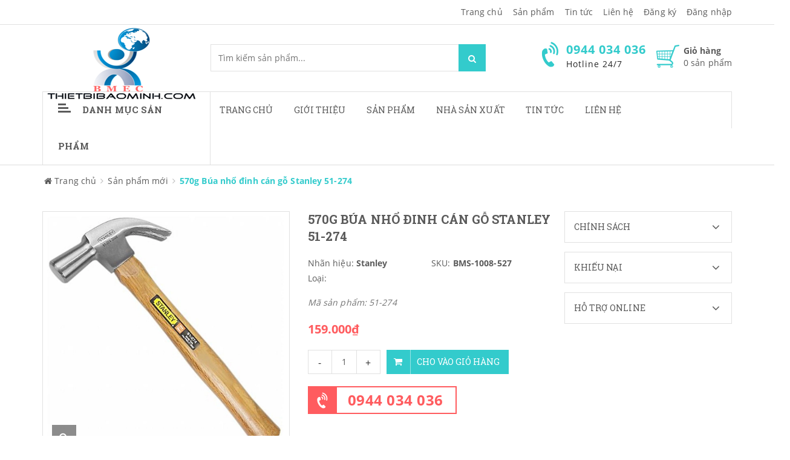

--- FILE ---
content_type: text/html; charset=utf-8
request_url: https://thietbibaominh.com/570g-bua-nho-dinh-can-go-stanley-51-274
body_size: 32013
content:
<!doctype html>
<!--[if !IE]><!-->
<html lang="vi">
	<!--<![endif]-->
	<head> 
 <meta name="google-site-verification" content="uLCzf5hI9HI3Lqo6gtVOWYaDhToTP6aooimKhlzal_Q" />   
		<meta http-equiv="Content-Type" content="text/html; charset=utf-8" />
		<meta http-equiv="X-UA-Compatible" content="IE=edge">  
		<meta name="viewport" content="width=device-width,initial-scale=1">
		<title> 570g B&#250;a nhổ đinh c&#225;n gỗ Stanley 51-274 </title>
		
		<meta name="description" content="Th&#244;ng số kỹ thuật: M&#227; sản phẩm: 51-274 -Trọng lượng: 570g (20Oz) -Chiều d&#224;i đầu b&#250;a: 335mm -Xuất xứ: Stanley">
		
		<meta name="keywords" content="Dụng cụ sửa chữa bảo trì,máy khoan,bộ cờ lê,máy mài,máy chà nhám,,tủ đồ nghề,hộp đựng đồ nghề,bộ tuýp,thước đo các loại">
		<meta name="robots" content="noodp,index,follow" />
		<meta name='revisit-after' content='1 days' />
		<meta name="language" content="vietnamese">
		
  <meta property="og:type" content="product">
  <meta property="og:title" content="570g B&#250;a nhổ đinh c&#225;n gỗ Stanley 51-274">
  
  <meta property="og:image" content="http://bizweb.dktcdn.net/thumb/grande/100/272/561/products/0843567martelo-unha-cabo-madeira-568-gramas-51-274-1-jpeg.jpg?v=1510032130633">
  <meta property="og:image:secure_url" content="https://bizweb.dktcdn.net/thumb/grande/100/272/561/products/0843567martelo-unha-cabo-madeira-568-gramas-51-274-1-jpeg.jpg?v=1510032130633">
  
  <meta property="og:price:amount" content="159.000">
  <meta property="og:price:currency" content="VND">


  <meta property="og:description" content="Th&#244;ng số kỹ thuật: M&#227; sản phẩm: 51-274 -Trọng lượng: 570g (20Oz) -Chiều d&#224;i đầu b&#250;a: 335mm -Xuất xứ: Stanley">


  <meta property="og:url" content="https://thietbibaominh.com/570g-bua-nho-dinh-can-go-stanley-51-274">
  <meta property="og:site_name" content="thietbibaominh">  
		<link rel="canonical" href="https://thietbibaominh.com/570g-bua-nho-dinh-can-go-stanley-51-274">
		<link rel="shortcut icon" href="//bizweb.dktcdn.net/100/272/561/themes/608684/assets/favicon.ico?1686712121448" type="image/x-icon" />
		<script>
	var Bizweb = Bizweb || {};
	Bizweb.store = 'thietbibaominhvn.mysapo.net';
	Bizweb.id = 272561;
	Bizweb.theme = {"id":608684,"name":"Sky Market","role":"main"};
	Bizweb.template = 'product';
	if(!Bizweb.fbEventId)  Bizweb.fbEventId = 'xxxxxxxx-xxxx-4xxx-yxxx-xxxxxxxxxxxx'.replace(/[xy]/g, function (c) {
	var r = Math.random() * 16 | 0, v = c == 'x' ? r : (r & 0x3 | 0x8);
				return v.toString(16);
			});		
</script>
<script>
	(function () {
		function asyncLoad() {
			var urls = ["https://google-shopping.sapoapps.vn/conversion-tracker/global-tag/2586.js?store=thietbibaominhvn.mysapo.net","https://google-shopping.sapoapps.vn/conversion-tracker/event-tag/2586.js?store=thietbibaominhvn.mysapo.net","https://sp.zalo.me/embed/bizweb/script?oaId=1228043667199223054&welcomeMessage=Rất vui khi được hỗ trợ bạn!&autoPopup=20&store=thietbibaominhvn.mysapo.net","//static.zotabox.com/c/4/c4e81e528372da4c2413526015be3069/widgets.js?store=thietbibaominhvn.mysapo.net","//static.zotabox.com/c/4/c4e81e528372da4c2413526015be3069/widgets.js?store=thietbibaominhvn.mysapo.net","//static.zotabox.com/c/4/c4e81e528372da4c2413526015be3069/widgets.js?store=thietbibaominhvn.mysapo.net","//static.zotabox.com/c/4/c4e81e528372da4c2413526015be3069/widgets.js?store=thietbibaominhvn.mysapo.net","https://google-shopping-v2.sapoapps.vn/api/conversion-tracker/global-tag/1573?store=thietbibaominhvn.mysapo.net","https://google-shopping-v2.sapoapps.vn/api/conversion-tracker/event-tag/1573?store=thietbibaominhvn.mysapo.net","//static.zotabox.com/c/4/c4e81e528372da4c2413526015be3069/widgets.js?store=thietbibaominhvn.mysapo.net","//static.zotabox.com/c/4/c4e81e528372da4c2413526015be3069/widgets.js?store=thietbibaominhvn.mysapo.net","//static.zotabox.com/c/4/c4e81e528372da4c2413526015be3069/widgets.js?store=thietbibaominhvn.mysapo.net"];
			for (var i = 0; i < urls.length; i++) {
				var s = document.createElement('script');
				s.type = 'text/javascript';
				s.async = true;
				s.src = urls[i];
				var x = document.getElementsByTagName('script')[0];
				x.parentNode.insertBefore(s, x);
			}
		};
		window.attachEvent ? window.attachEvent('onload', asyncLoad) : window.addEventListener('load', asyncLoad, false);
	})();
</script>


<script>
	window.BizwebAnalytics = window.BizwebAnalytics || {};
	window.BizwebAnalytics.meta = window.BizwebAnalytics.meta || {};
	window.BizwebAnalytics.meta.currency = 'VND';
	window.BizwebAnalytics.tracking_url = '/s';

	var meta = {};
	
	meta.product = {"id": 8920469, "vendor": "Stanley", "name": "570g Búa nhổ đinh cán gỗ Stanley 51-274",
	"type": "", "price": 159000 };
	
	
	for (var attr in meta) {
	window.BizwebAnalytics.meta[attr] = meta[attr];
	}
</script>

	
		<script src="/dist/js/stats.min.js?v=96f2ff2"></script>
	





<!--Facebook Pixel Code-->
<script>
	!function(f, b, e, v, n, t, s){
	if (f.fbq) return; n = f.fbq = function(){
	n.callMethod?
	n.callMethod.apply(n, arguments):n.queue.push(arguments)}; if (!f._fbq) f._fbq = n;
	n.push = n; n.loaded = !0; n.version = '2.0'; n.queue =[]; t = b.createElement(e); t.async = !0;
	t.src = v; s = b.getElementsByTagName(e)[0]; s.parentNode.insertBefore(t, s)}
	(window,
	document,'script','https://connect.facebook.net/en_US/fbevents.js');
	fbq('init', 'mccanh@gmail.com', {} , {'agent': 'plsapo'}); // Insert your pixel ID here.
	fbq('track', 'PageView',{},{ eventID: Bizweb.fbEventId });
	
	fbq('track', 'ViewContent', {
	content_ids: [8920469],
	content_name: '"570g Búa nhổ đinh cán gỗ Stanley 51-274"',
	content_type: 'product_group',
	value: '159000',
	currency: window.BizwebAnalytics.meta.currency
	}, { eventID: Bizweb.fbEventId });
	
</script>
<noscript>
	<img height='1' width='1' style='display:none' src='https://www.facebook.com/tr?id=mccanh@gmail.com&ev=PageView&noscript=1' />
</noscript>
<!--DO NOT MODIFY-->
<!--End Facebook Pixel Code-->



<script>
	var eventsListenerScript = document.createElement('script');
	eventsListenerScript.async = true;
	
	eventsListenerScript.src = "/dist/js/store_events_listener.min.js?v=1b795e9";
	
	document.getElementsByTagName('head')[0].appendChild(eventsListenerScript);
</script>


<!-- Google One Tap -->
<script type="text/javascript">
	(function () {
		var iframe;
		if(window.innerWidth <= 800){
			setTimeout(init, 10000);
		} else {
			document.addEventListener('DOMContentLoaded', init);
		}
		function init() {
			if (document.cookie.indexOf('one-click-social-login-google-one-tap-shown') >= 0) {
                return;
            }
			iframe = document.createElement('iframe');
			iframe.id = "iframe-google-one-tap";
			iframe.src = 'https://store.mysapo.net/account/GoogleOneTap';
			iframe.setAttribute('allowtransparency', 'true');
			iframe.setAttribute('allow', 'identity-credentials-get');
			iframe.frameBorder = 0;
			iframe.height = '385px';
			window.addEventListener('message', handlePostMessage, false);
			document.body.appendChild(iframe); 
		}
		function handlePostMessage(e) {
			var eventName = e.data[0];
			var data = e.data[1];
			switch (eventName) {
				case 'setHeight':
					iframe.height = data;
					break;
				case 'setTop':
					if ((window.innerWidth <= 800)) {
						iframe.style = "z-index: 9999999; position: fixed; bottom: 0px; right: 0px;";
						iframe.width = '100%';
					}
					else {
						iframe.style = "z-index: 9999999; position: fixed; top: 0px; right: 0px;";
						iframe.width = '391px';
					}
					break;
				case 'setRedirect':
					location.href = data.url + '&ReturnUrl=' + location.href;
					break;
				case 'markClosedOneTap':
					var date = new Date();
					date.setTime(date.getTime() + (1*24*60*60*1000));
					document.cookie = "one-click-social-login-google-one-tap-shown=1; expires=" + date.toUTCString() + "; path=/";
					break;
			}
		}
	}())
</script>
<!-- End Google One Tap -->





		<link href="//bizweb.dktcdn.net/100/272/561/themes/608684/assets/required.css?1686712121448" rel="stylesheet" type="text/css" media="all" />   
		<link href="//bizweb.dktcdn.net/100/272/561/themes/608684/assets/plugin.css?1686712121448" rel="stylesheet" type="text/css" media="all" /> 
		<link href="//bizweb.dktcdn.net/100/272/561/themes/608684/assets/styles.css?1686712121448" rel="stylesheet" type="text/css" media="all" />
		<link href="//bizweb.dktcdn.net/100/272/561/themes/608684/assets/responsive.css?1686712121448" rel="stylesheet" type="text/css" media="all" /> 
		<link href="//bizweb.dktcdn.net/100/272/561/themes/608684/assets/settings.css?1686712121448" rel="stylesheet" type="text/css" media="all" />   
		<!--[if lt IE 9]>
<script src="//bizweb.dktcdn.net/100/272/561/themes/608684/assets/html5shiv.min.js?1686712121448"></script>
<script src="//bizweb.dktcdn.net/100/272/561/themes/608684/assets/respond.min.js?1686712121448"></script>
<![endif]-->

		<script>
			window.money_format = "{{amount_no_decimals_with_comma_separator}} VND";
			window.use_quickview_swatch = true;
			window.asset_url = "//bizweb.dktcdn.net/100/272/561/themes/608684/assets/.?1686712121448";
			window.skype_name = "thietbibaominh";
			window.quickview_display_description = true;
			window.noimage = "//bizweb.dktcdn.net/100/272/561/themes/608684/assets/no-product.jpg?1686712121448";
			window.inPageCollection = false;
			Bizweb.arrayInc = function(e, t) {
				for (var n = 0; n < e.length; n++)
					if (e[n] == t) return !0;
				return !1
			} 
			Bizweb.uniq = function(e) {
				for (var t = [], n = 0; n < e.length; n++) Bizweb.arrayInc(t, e[n]) || t.push(e[n]);
				return t
			}
		</script>
		<!-- FIRST JS -->
		<script src="//bizweb.dktcdn.net/100/272/561/themes/608684/assets/required.js?1686712121448" type="text/javascript"></script>  
		
		<script src="//bizweb.dktcdn.net/assets/themes_support/api.jquery.js" type="text/javascript"></script>
		<script src="//bizweb.dktcdn.net/assets/themes_support/option-selectors.js" type="text/javascript"></script>

		  
		<script src="//bizweb.dktcdn.net/100/272/561/themes/608684/assets/jquery.products.min.js?1686712121448" type="text/javascript"></script>
		
		<style>#quickView .selector-wrapper {display:none}</style>
		
	</head>
	<body>  
		<div class="fullLoading" style="display:none">
			<div class="loading-pulse"></div>
		</div>  
		<nav class="offset-menu offset-menu-left" id="offset-menu-s1">
			<div class="offset-menu-wrapper">
				<ul class="list-unstyled mobile-menu">
					
					
					<li class="has-sub">
						<a href="/">Trang chủ</a>
						<ul class="list-unstyled" style="display:none">
							
							
							<li><a href="/dieu-khoan">Điều khoản dịch vụ</a></li>
							
							
						</ul>
					</li>
					
					
					
					<li><a href="/gioi-thieu-1">Giới thiệu</a></li>
					
					
					
					<li class="has-sub">
						<a href="/collections/all">Sản phẩm</a>
						<ul class="list-unstyled" style="display:none">
							
							
							<li class="has-sub">
								<a href="/thiet-bi-dung-khi-nen">Thiết bị dùng khí nén</a>
								<ul class="list-unstyled" style="display:none">
									
									
									<li><a href="/may-dap-ghim">Máy dập ghim</a></li>
									
									
									
									<li><a href="/may-cha-nham-danh-bong">Máy chà nhám- Đánh bóng</a></li>
									
									
									
									<li>
										<a href="/may-khoan-1">Máy khoan</a>
										<ul class="list-unstyled" style="display:none">
											
											<li><a href="/may-khoan-be-tong">Máy Khoan bê tông</a></li>
											
											<li><a href="/may-khoan-bua">Máy Khoan búa</a></li>
											
											<li><a href="/may-khoan-goc">Máy khoan góc</a></li>
											
											<li><a href="/may-khoan-toc-do-cao">Máy khoan tốc độ cao</a></li>
											
										</ul>
									</li>
									
									
									
									<li><a href="/may-van-oc">Máy vặn ốc</a></li>
									
									
									
									<li><a href="/may-van-vit">Máy vặn vít</a></li>
									
									
									
									<li>
										<a href="/may-mai-1">Máy mài</a>
										<ul class="list-unstyled" style="display:none">
											
											<li><a href="/may-mai-ban">Máy mài bàn</a></li>
											
											<li><a href="/may-mai-goc">Máy mài góc</a></li>
											
											<li><a href="/may-mai-khuon">Máy mài khuôn</a></li>
											
										</ul>
									</li>
									
									
									
									<li><a href="/sung-phun-son">Súng phun sơn</a></li>
									
									
									
									<li><a href="/cac-loai-khac-1">Các loại khác</a></li>
									
									
									
									<li><a href="/can-siet-ngang">Cần siết ngang</a></li>
									
									
								</ul>
							</li>
							
							
							
							<li class="has-sub">
								<a href="/dung-cu-dung-dien">Dụng cụ dùng điện</a>
								<ul class="list-unstyled" style="display:none">
									
									
									<li>
										<a href="/may-bao">Máy bào</a>
										<ul class="list-unstyled" style="display:none">
											
											<li><a href="/may-bao-ban">Máy bào bàn</a></li>
											
											<li><a href="/may-bao-thuong">Máy bào thường</a></li>
											
										</ul>
									</li>
									
									
									
									<li>
										<a href="/may-cua">Máy cưa</a>
										<ul class="list-unstyled" style="display:none">
											
											<li><a href="/may-cua-dia">Máy cưa đĩa</a></li>
											
											<li><a href="/may-cua-kiem">Máy cưa  kiếm</a></li>
											
											<li><a href="/may-cua-long">Máy cưa lọng</a></li>
											
											<li><a href="/may-cua-xich">Máy cưa xích</a></li>
											
										</ul>
									</li>
									
									
									
									<li>
										<a href="/may-khoan">Máy khoan</a>
										<ul class="list-unstyled" style="display:none">
											
											<li><a href="/may-khoan-be-tong">Máy Khoan bê tông</a></li>
											
											<li><a href="/may-khoan-bua">Máy Khoan búa</a></li>
											
											<li><a href="/may-khoan-goc">Máy khoan góc</a></li>
											
											<li><a href="/may-khoan-toc-do-cao">Máy khoan tốc độ cao</a></li>
											
										</ul>
									</li>
									
									
									
									<li>
										<a href="/may-cha-nham">Máy chà nhám</a>
										<ul class="list-unstyled" style="display:none">
											
											<li><a href="/may-cha-nham-rung">Máy chà nhám rung</a></li>
											
											<li><a href="/may-cha-nham-bang">Máy chà nhám băng</a></li>
											
											<li><a href="/may-cha-nham-dia">Máy chà nhám đĩa</a></li>
											
										</ul>
									</li>
									
									
									
									<li>
										<a href="/may-mai">Máy mài</a>
										<ul class="list-unstyled" style="display:none">
											
											<li><a href="/may-mai-ban">Máy mài bàn</a></li>
											
											<li><a href="/may-mai-goc">Máy mài góc</a></li>
											
											<li><a href="/may-mai-khuon">Máy mài khuôn</a></li>
											
										</ul>
									</li>
									
									
									
									<li><a href="/may-danh-bong">Máy đánh bóng</a></li>
									
									
									
									<li>
										<a href="/may-cat">Máy cắt</a>
										<ul class="list-unstyled" style="display:none">
											
											<li><a href="/may-cat-gach-da">Máy cắt gạch, đá</a></li>
											
											<li><a href="/may-cat-goc-da-nang">Máy cắt góc đa năng</a></li>
											
											<li><a href="/may-cat-sat">Máy cắt sắt</a></li>
											
											<li><a href="/may-cat-xop">Máy cắt xốp</a></li>
											
										</ul>
									</li>
									
									
									
									<li><a href="/may-cat-ton">Máy cắt tôn</a></li>
									
									
									
									<li><a href="/may-duc-be-tong">Máy đục bê tông</a></li>
									
									
									
									<li><a href="/may-phay">Máy phay</a></li>
									
									
									
									<li><a href="/may-van-vit-1">Máy vặn vít</a></li>
									
									
									
									<li><a href="/may-van-oc-1">Máy vặn ốc</a></li>
									
									
									
									<li><a href="/sung-dan-keo">Súng dán keo</a></li>
									
									
									
									<li><a href="/sung-thoi-hoi-nong">Súng thổi hơi nóng</a></li>
									
									
									
									<li><a href="/dung-cu-dung-dien-khac">Dụng cụ dùng điện khác</a></li>
									
									
								</ul>
							</li>
							
							
							
							<li class="has-sub">
								<a href="/dung-cu-cam-tay">Dụng cụ cầm tay</a>
								<ul class="list-unstyled" style="display:none">
									
									
									<li>
										<a href="/bua-riu">Búa,rìu</a>
										<ul class="list-unstyled" style="display:none">
											
											<li><a href="/bua-cao-su-nhua">Búa cao su,nhựa</a></li>
											
											<li><a href="/bua-dau-tron">Búa đầu tròn</a></li>
											
											<li><a href="/bua-go">Búa gò</a></li>
											
											<li><a href="/bua-nho-dinh">Búa nhổ đinh</a></li>
											
											<li><a href="/riu">Rìu</a></li>
											
											<li><a href="/bua-dong-thau">Búa đồng thau</a></li>
											
										</ul>
									</li>
									
									
									
									<li>
										<a href="/co-le-mo-let">Cờ lê, Mỏ lết</a>
										<ul class="list-unstyled" style="display:none">
											
											<li><a href="/co-le-vong-mieng">Cờ lê vòng miệng</a></li>
											
											<li><a href="/co-le-2-dau-ho">Cờ lê 2 đầu hở</a></li>
											
											<li><a href="/co-le-2-dau-trong">Cờ lê 2 đầu tròng</a></li>
											
											<li><a href="/co-le-dong">Cờ lê đóng</a></li>
											
											<li><a href="/co-le-xich">Cờ lê xích</a></li>
											
											<li><a href="/mo-let-thuong">Mỏ lết thường</a></li>
											
											<li><a href="/mo-let-rang">Mỏ lết răng</a></li>
											
											<li><a href="/tau-duoi-chuot">Tẩu đuôi chuột</a></li>
											
										</ul>
									</li>
									
									
									
									<li>
										<a href="/cao">Cảo</a>
										<ul class="list-unstyled" style="display:none">
											
											<li><a href="/cao-2-chau">Cảo 2 chấu</a></li>
											
											<li><a href="/cao-3-chau">Cảo 3 chấu</a></li>
											
											<li><a href="/cao-dia">Cảo đĩa</a></li>
											
											<li><a href="/cao-chu-c">Cảo chữ C</a></li>
											
											<li><a href="/cao-chu-f">Cảo chữ F</a></li>
											
											<li><a href="/cao-chu-h">Cảo chữ H</a></li>
											
										</ul>
									</li>
									
									
									
									<li>
										<a href="/khoa-luc-giac">Khoá lục giác</a>
										<ul class="list-unstyled" style="display:none">
											
											<li><a href="/bo-luc-giac">Bộ lục giác</a></li>
											
											<li><a href="/chia-luc-giac-don">Chìa lục giác đơn</a></li>
											
										</ul>
									</li>
									
									
									
									<li>
										<a href="/cac-loai-kim">Các loại kìm</a>
										<ul class="list-unstyled" style="display:none">
											
											<li><a href="/kim-dien">Kìm điện</a></li>
											
											<li><a href="/kim-cat">Kìm cắt</a></li>
											
											<li><a href="/kim-mui-nhon">Kìm mũi nhọn</a></li>
											
											<li><a href="/kim-mo-phe">Kìm mở phe</a></li>
											
											<li><a href="/kim-vde-cao-cap">Kìm VDE cao cấp</a></li>
											
											<li><a href="/kim-chet">Kìm chết</a></li>
											
											<li><a href="/kim-mo-qua">Kìm mỏ quạ</a></li>
											
											<li><a href="/kim-cong-luc">Kìm cộng lực</a></li>
											
											<li><a href="/kim-bam-dau-cos">Kìm bấm đầu Cos</a></li>
											
											<li><a href="/kim-rut-rive">Kìm rút Rive</a></li>
											
											<li><a href="/kim-tuot-day">Kìm tuốt dây</a></li>
											
											<li><a href="/kim-da-nang">Kìm đa năng</a></li>
											
											<li><a href="/kim-hai-lo">Kìm hai lỗ</a></li>
											
										</ul>
									</li>
									
									
									
									<li>
										<a href="/ong-dieu-can">Ống điếu-Cần</a>
										<ul class="list-unstyled" style="display:none">
											
											<li><a href="/can-chu-t">Cần chữ T</a></li>
											
											<li><a href="/can-keo">Cần kéo</a></li>
											
											<li><a href="/can-noi">Cần nối</a></li>
											
											<li><a href="/can-siet-luc">Cần Siết lực</a></li>
											
											<li><a href="/dau-chuyen">Đầu chuyển</a></li>
											
											<li><a href="/dau-lac-leo">Đầu lắc léo</a></li>
											
										</ul>
									</li>
									
									
									
									<li>
										<a href="/tuoc-no-vit">Tuốc nơ vít</a>
										<ul class="list-unstyled" style="display:none">
											
											<li><a href="/tua-vit-dep">Tua vít dẹp</a></li>
											
											<li><a href="/tua-vit-bake">Tua vít bake</a></li>
											
											<li><a href="/tua-vit-dong">Tua vít đóng</a></li>
											
											<li><a href="/mui-vit-dong">Mũi vít đóng</a></li>
											
											<li><a href="/bo-tua-vit-tong-hop">Bộ Tua vít tổng hợp</a></li>
											
											<li><a href="/tua-vit-dau-bi">Tua vít đầu bi</a></li>
											
											<li><a href="/tua-vit-dau-tuyp">Tua vít đầu tuýp</a></li>
											
											<li><a href="/tua-vit-chinh-luc">Tua vít chỉnh lực</a></li>
											
											<li><a href="/vit-thu-dien">Vít thử điện</a></li>
											
										</ul>
									</li>
									
									
									
									<li><a href="/eto">Êtô</a></li>
									
									
									
									<li>
										<a href="/dung-cu-tong-hop">Dụng cụ tổng hợp</a>
										<ul class="list-unstyled" style="display:none">
											
											<li><a href="/bo-khoa">Bộ khoá</a></li>
											
											<li><a href="/bo-khau">Bộ khẩu</a></li>
											
											<li><a href="/bo-dung-cu-sua-dien">Bộ dụng cụ sửa điện.</a></li>
											
										</ul>
									</li>
									
									
									
									<li>
										<a href="/dung-cu-danh-dau">Dụng cụ đánh dấu</a>
										<ul class="list-unstyled" style="display:none">
											
											<li><a href="/bo-dot-chu">Bộ đột chữ</a></li>
											
											<li><a href="/bo-dot-so">Bộ đột số</a></li>
											
											<li><a href="/bo-dot-lo">Bộ đột lỗ</a></li>
											
										</ul>
									</li>
									
									
									
									<li>
										<a href="/dung-cu-cat">Dụng cụ cắt</a>
										<ul class="list-unstyled" style="display:none">
											
											<li><a href="/dao">Dao</a></li>
											
											<li><a href="/dao-cat-ong">Dao cắt ống</a></li>
											
											<li><a href="/keo-cat-ton">Kéo cắt tôn</a></li>
											
											<li><a href="/cua-sat">Cưa sắt</a></li>
											
											<li><a href="/cua-go">Cưa gỗ</a></li>
											
											<li><a href="/luoi-cua-sat">Lưỡi cưa sắt</a></li>
											
											<li><a href="/mui-duc">Mũi đục</a></li>
											
											<li><a href="/mui-khoan">Mũi khoan</a></li>
											
											<li><a href="/mui-taro">Mũi Taro</a></li>
											
											<li><a href="/mui-khoet">Mũi khoét</a></li>
											
										</ul>
									</li>
									
									
									
									<li><a href="/de-co-khi">Đe cơ khí</a></li>
									
									
									
									<li>
										<a href="/dung-cu-dung-pin">Dụng cụ dùng pin</a>
										<ul class="list-unstyled" style="display:none">
											
											<li><a href="/den-pin">Đèn pin</a></li>
											
											<li><a href="/may-khoan-pin">Máy khoan pin</a></li>
											
											<li><a href="/may-van-vit-2">Máy vặn vít</a></li>
											
											<li><a href="/dung-cu-dung-pin-khac">Dụng cụ dùng pin khác</a></li>
											
										</ul>
									</li>
									
									
									
									<li>
										<a href="/dung-cu-cam-tay-khac">Dụng cụ cầm tay khác</a>
										<ul class="list-unstyled" style="display:none">
											
											<li><a href="/dung-cu-uon-ong">Dụng cụ uốn ống</a></li>
											
										</ul>
									</li>
									
									
									
									<li>
										<a href="/dau-tuyp-le">Đầu tuýp lẻ</a>
										<ul class="list-unstyled" style="display:none">
											
											<li><a href="/dau-tuyp-12-goc">Đầu tuýp 12 góc</a></li>
											
											<li><a href="/dau-tuyp-6-goc">Đầu tuýp 6 góc</a></li>
											
											<li><a href="/dau-tip-bit">Đầu Típ Bit</a></li>
											
										</ul>
									</li>
									
									
								</ul>
							</li>
							
							
							
							<li class="has-sub">
								<a href="/vat-lieu-mai-mon">Vật liệu mài mòn</a>
								<ul class="list-unstyled" style="display:none">
									
									
									<li><a href="/luoi-cua-dia">Lưỡi cưa đĩa</a></li>
									
									
									
									<li><a href="/da-cat">Đá cắt</a></li>
									
									
									
									<li><a href="/da-mai">Đá mài</a></li>
									
									
									
									<li>
										<a href="/da-nham">Đá nhám</a>
										<ul class="list-unstyled" style="display:none">
											
											<li><a href="/nham-phang">Nhám phẳng</a></li>
											
											<li><a href="/nham-xep">Nhám xếp</a></li>
											
										</ul>
									</li>
									
									
									
									<li><a href="/giua">Giũa</a></li>
									
									
									
									<li><a href="/luoi-cat">Lưỡi cắt</a></li>
									
									
									
									<li><a href="/mui-mai-hop-kim">Mũi mài hợp kim</a></li>
									
									
								</ul>
							</li>
							
							
							
							<li class="has-sub">
								<a href="/thiet-bi-nganh-han">Thiết bị ngành hàn</a>
								<ul class="list-unstyled" style="display:none">
									
									
									<li><a href="/kim-han">Kìm hàn</a></li>
									
									
									
									<li><a href="/kinh-han">Kính hàn</a></li>
									
									
									
									<li><a href="/may-cat-plasma">Máy cắt Plasma</a></li>
									
									
									
									<li>
										<a href="/may-han">Máy hàn</a>
										<ul class="list-unstyled" style="display:none">
											
											<li><a href="/may-han-que">Máy hàn que</a></li>
											
											<li><a href="/may-han-tig">Máy hàn Tig</a></li>
											
											<li><a href="/may-han-mig">Máy hàn Mig</a></li>
											
										</ul>
									</li>
									
									
									
									<li><a href="/que-han">Que hàn</a></li>
									
									
									
									<li><a href="/tu-dung-say-que-han">Tủ đựng sấy que hàn</a></li>
									
									
								</ul>
							</li>
							
							
							
							<li class="has-sub">
								<a href="/dung-cu-do-chinh-xac">Dụng cụ đo chính xác</a>
								<ul class="list-unstyled" style="display:none">
									
									
									<li><a href="/bat-muc">Bật mực</a></li>
									
									
									
									<li>
										<a href="/bo-duong-do">Bộ dưỡng đo</a>
										<ul class="list-unstyled" style="display:none">
											
											<li><a href="/bo-can-mau-chuan">Bộ căn mẫu chuẩn</a></li>
											
											<li><a href="/duong-do-do-day">Dưỡng đo độ dày</a></li>
											
											<li><a href="/duong-do-ban-kinh">Dưỡng đo bán kính</a></li>
											
											<li><a href="/duong-do-ren">Dưỡng đo ren</a></li>
											
											<li><a href="/duong-do-moi-han">Dưỡng đo mối hàn</a></li>
											
											<li><a href="/duong-do-hinh-dang">Dưỡng đo hình dạng</a></li>
											
										</ul>
									</li>
									
									
									
									<li>
										<a href="/can-dien-tu">Cân điện tử</a>
										<ul class="list-unstyled" style="display:none">
											
											<li><a href="/can-phan-tich">Cân phân tích</a></li>
											
											<li><a href="/can-ky-thuat">Cân kỹ thuật</a></li>
											
											<li><a href="/can-dien-tu-dem">Cân điện tử đếm</a></li>
											
											<li><a href="/can-thong-dung">Cân thông dụng</a></li>
											
											<li><a href="/can-thuy-san">Cân thuỷ sản</a></li>
											
											<li><a href="/can-ban">Cân bàn</a></li>
											
											<li><a href="/can-treo">Cân treo</a></li>
											
										</ul>
									</li>
									
									
									
									<li><a href="/dung-cu-can-bang-laser">Dụng cụ cân bằng Laser</a></li>
									
									
									
									<li><a href="/dung-cu-do-kim-loai">Dụng cụ dò kim loại</a></li>
									
									
									
									<li><a href="/dong-ho-so">Đồng hồ so</a></li>
									
									
									
									<li><a href="/thiet-bi-do-khoang-cach">Thiết bị đo khoảng cách</a></li>
									
									
									
									<li><a href="/thiet-bi-do-nhiet-do">Thiết bị đo nhiệt độ</a></li>
									
									
									
									<li><a href="/thiet-bi-do-do-am">Thiết bị đo độ ẩm</a></li>
									
									
									
									<li>
										<a href="/thuoc-cap-caliper">Thước cặp Caliper</a>
										<ul class="list-unstyled" style="display:none">
											
											<li><a href="/thuoc-cap-dien-tu">Thước cặp điện tử</a></li>
											
											<li><a href="/thuoc-cap-dong-ho">Thước cặp đồng hồ</a></li>
											
											<li><a href="/thuoc-cap-co">Thước cặp cơ</a></li>
											
										</ul>
									</li>
									
									
									
									<li>
										<a href="/thuoc-panme">Thước Panme</a>
										<ul class="list-unstyled" style="display:none">
											
											<li><a href="/panme-do-trong">Panme đo trong</a></li>
											
											<li><a href="/panme-do-ngoai">Panme đo ngoài</a></li>
											
											<li><a href="/panme-do-lo">Panme đo lỗ</a></li>
											
										</ul>
									</li>
									
									
									
									<li>
										<a href="/thuoc-thuy-nivo">Thước thuỷ Nivo</a>
										<ul class="list-unstyled" style="display:none">
											
											<li><a href="/thuoc-thuy-chinh-xac">Thước thuỷ chính xác</a></li>
											
											<li><a href="/thuoc-thuy-thuong">Thước thuỷ thường</a></li>
											
										</ul>
									</li>
									
									
									
									<li><a href="/thuoc-do-sau">Thước đo sâu</a></li>
									
									
									
									<li><a href="/thuoc-do-cao">Thước đo cao</a></li>
									
									
									
									<li><a href="/thuoc-do-lo">Thước đo lỗ</a></li>
									
									
									
									<li><a href="/may-do-do-day-sieu-am">Máy đo độ dày siêu âm</a></li>
									
									
									
									<li>
										<a href="/thuoc-do-thong-dung">Thước đo thông dụng</a>
										<ul class="list-unstyled" style="display:none">
											
											<li><a href="/thuoc-cuon">Thước cuộn</a></li>
											
											<li><a href="/thuoc-thang">Thước thẳng</a></li>
											
											<li><a href="/thuoc-vuong">Thước vuông</a></li>
											
											<li><a href="/thuoc-do-goc">Thước đo góc</a></li>
											
											<li><a href="/compa-co-khi">Compa cơ khí</a></li>
											
										</ul>
									</li>
									
									
									
									<li><a href="/cac-loai-khac-2">Các loại khác</a></li>
									
									
									
									<li><a href="/do-anh-sang">Đo ánh sáng</a></li>
									
									
									
									<li><a href="/do-mat-phang">Đo mặt phẳng</a></li>
									
									
								</ul>
							</li>
							
							
							
							<li class="has-sub">
								<a href="/dien-va-thiet-bi-dien">Điện và thiết bị điện</a>
								<ul class="list-unstyled" style="display:none">
									
									
									<li>
										<a href="/bong-den-dien">Bóng đèn điện</a>
										<ul class="list-unstyled" style="display:none">
											
											<li><a href="/bong-cao-ap">Bóng cao áp</a></li>
											
											<li><a href="/bong-compact-tiet-kiem">Bóng Compact tiết kiệm</a></li>
											
											<li><a href="/bong-den-nung-sang">Bóng đèn nung sáng</a></li>
											
											<li><a href="/bong-huynh-quang">Bóng huỳnh quang</a></li>
											
										</ul>
									</li>
									
									
									
									<li><a href="/day-dien">Dây điện</a></li>
									
									
									
									<li>
										<a href="/dung-cu-do-dien">Dụng cụ đo điện</a>
										<ul class="list-unstyled" style="display:none">
											
											<li><a href="/ampe-kim">Ampe kìm</a></li>
											
											<li><a href="/dong-ho-van-nang">Đồng hồ vạn năng</a></li>
											
											<li><a href="/do-dien-tro">Đo điện trở</a></li>
											
											<li><a href="/thiet-bi-do-khac">Thiết bị đo khác</a></li>
											
										</ul>
									</li>
									
									
									
									<li>
										<a href="/thiet-bi-dien">Thiết bị điện</a>
										<ul class="list-unstyled" style="display:none">
											
											<li><a href="/o-phich-cam-cong-nghiep">Ổ-Phích cắm công nghiệp</a></li>
											
										</ul>
									</li>
									
									
								</ul>
							</li>
							
							
							
							<li class="has-sub">
								<a href="/bao-ho-lao-dong">Bảo hộ lao động</a>
								<ul class="list-unstyled" style="display:none">
									
									
									<li><a href="/binh-chua-chay">Bình chữa cháy</a></li>
									
									
									
									<li><a href="/gang-tay">Găng tay</a></li>
									
									
									
									<li><a href="/giay-ung">Giày, ủng</a></li>
									
									
									
									<li><a href="/non-mat-na">Nón, mặt nạ</a></li>
									
									
									
									<li><a href="/quan-ao-bhld">Quần áo BHLĐ</a></li>
									
									
									
									<li><a href="/thang-nhom">Thang nhôm</a></li>
									
									
									
									<li><a href="/quat-cong-nghiep">Quạt công nghiệp</a></li>
									
									
									
									<li>
										<a href="/thiet-bi-bhld-khac">Thiết bị BHLĐ khác</a>
										<ul class="list-unstyled" style="display:none">
											
											<li><a href="/3m/v6459.html">3M</a></li>
											
											<li><a href="/advance/v6460.html">Advance</a></li>
											
											<li><a href="/aeg/v6461.html">AEG</a></li>
											
											<li><a href="/akyo/v6462.html">Akyo</a></li>
											
											<li><a href="/air-boss/v6463.html">Air Boss</a></li>
											
											<li><a href="/alspec/v6464.html">Alspec</a></li>
											
											<li><a href="/amp/v6465.html">AMP</a></li>
											
											<li><a href="/amtek/v6466.html">Amtek</a></li>
											
											<li><a href="/anti-rust/v6467.html">Anti Rust</a></li>
											
											<li><a href="/apech/v6468.html">Apech</a></li>
											
											<li><a href="/asaki/v6469.html">Asaki</a></li>
											
											<li><a href="/asia/v6470.html">ASIA</a></li>
											
											<li><a href="/baker/v6471.html">Baker</a></li>
											
											<li><a href="http://thietbibaominhvn.bizwebvietnam.com/nha-san-xuat-p8.html">Xem tất cả...</a></li>
											
										</ul>
									</li>
									
									
								</ul>
							</li>
							
							
							
							<li class="has-sub">
								<a href="/ve-sinh-cong-nghiep">Vệ sinh công nghiệp</a>
								<ul class="list-unstyled" style="display:none">
									
									
									<li><a href="/may-cha-san">Máy chà sàn</a></li>
									
									
									
									<li><a href="/may-hut-bui">Máy hút bụi</a></li>
									
									
									
									<li><a href="/may-phun-nuoc">Máy phun nước</a></li>
									
									
									
									<li><a href="/may-ve-sinh-khac">Máy vệ sinh khác</a></li>
									
									
								</ul>
							</li>
							
							
							
							<li class="has-sub">
								<a href="/van-chuyen-nang-do">Vận chuyển nâng đỡ</a>
								<ul class="list-unstyled" style="display:none">
									
									
									<li><a href="/con-doi">Con đội</a></li>
									
									
									
									<li><a href="/palang-toi">Palang, tời</a></li>
									
									
									
									<li><a href="/xe-day">Xe đẩy</a></li>
									
									
									
									<li><a href="/ma-ni">Ma ní</a></li>
									
									
									
									<li><a href="/xe-day-ve-sinh">Xe đẩy vệ sinh</a></li>
									
									
									
									<li><a href="/xe-nang-ban">Xe nâng bàn</a></li>
									
									
									
									<li><a href="/xe-nang-ong">Xe nâng ống</a></li>
									
									
									
									<li><a href="/xe-nang-pallet">Xe nâng Pallet</a></li>
									
									
									
									<li><a href="/xe-nang-thung-phuy">Xe nâng thùng phuy</a></li>
									
									
									
									<li><a href="/day-cap-cau-vai">Dây cáp cẩu vải</a></li>
									
									
								</ul>
							</li>
							
							
							
							<li class="has-sub">
								<a href="/bao-quan-dong-goi">Bảo quản đóng gói</a>
								<ul class="list-unstyled" style="display:none">
									
									
									<li><a href="/ket-sat">Két sắt</a></li>
									
									
									
									<li>
										<a href="/o-khoa">Ổ khoá</a>
										<ul class="list-unstyled" style="display:none">
											
											<li><a href="/khoa-cong-nghiep">Khoá công nghiệp</a></li>
											
											<li><a href="/khoa-dan-dung">Khoá dân dụng</a></li>
											
										</ul>
									</li>
									
									
									
									<li><a href="/thung-dung-dung-cu">Thùng đựng dụng cụ</a></li>
									
									
								</ul>
							</li>
							
							
							
							<li class="has-sub">
								<a href="/san-pham-hoa-chat">Sản phẩm hóa chất</a>
								<ul class="list-unstyled" style="display:none">
									
									
									<li><a href="/dau-mo-cong-nghiep">Dầu mỡ công nghiệp</a></li>
									
									
									
									<li><a href="/cac-loai-khac">Các loại khác</a></li>
									
									
								</ul>
							</li>
							
							
							
							<li class="has-sub">
								<a href="/thiet-bi-nganh-nuoc">Thiết bị ngành nước</a>
								<ul class="list-unstyled" style="display:none">
									
									
									<li><a href="/bom-dinh-luong">Bơm định lượng</a></li>
									
									
									
									<li><a href="/bom-nuoc">Bơm nước</a></li>
									
									
									
									<li><a href="/phao-nuoc">Phao nước</a></li>
									
									
								</ul>
							</li>
							
							
							
							<li class="has-sub">
								<a href="/thiet-bi-khac">Thiết bị khác</a>
								<ul class="list-unstyled" style="display:none">
									
									
									<li><a href="/may-cat-co">Máy cắt cỏ</a></li>
									
									
									
									<li><a href="/may-ep-mang-nhua">Máy ép màng nhựa</a></li>
									
									
									
									<li><a href="/may-hut-am">Máy hút ẩm</a></li>
									
									
									
									<li><a href="/may-phat-dien">Máy phát điện</a></li>
									
									
									
									<li><a href="/may-dung-cu-dung-cho-oto">Máy - Dụng cụ dùng cho Ôtô</a></li>
									
									
									
									<li><a href="/cac-loai-may-khac">Các loại máy khác</a></li>
									
									
								</ul>
							</li>
							
							
						</ul>
					</li>
					
					
					
					<li class="has-sub">
						<a href="/nha-san-xuat-1">Nhà sản xuất</a>
						<ul class="list-unstyled" style="display:none">
							
							
							<li class="has-sub">
								<a href="/nha-san-xuat">Nhà sản xuất</a>
								<ul class="list-unstyled" style="display:none">
									
									
									<li>
										<a href="/nha-san-xuat">Nhà sản xuất</a>
										<ul class="list-unstyled" style="display:none">
											
											<li><a href="/nha-san-xuat">Nhà sản xuất</a></li>
											
										</ul>
									</li>
									
									
								</ul>
							</li>
							
							
						</ul>
					</li>
					
					
					
					<li><a href="/blogs/all">Tin tức</a></li>
					
					
					
					<li class="has-sub">
						<a href="/lien-he-1">Liên hệ</a>
						<ul class="list-unstyled" style="display:none">
							
							
							<li><a href="/">0981 032 035</a></li>
							
							
						</ul>
					</li>
					
					
				</ul>
			</div>
		</nav>
		<header id="header">
			<div class="topHeader">
				<div class="container">
					<div class="row">
						<div class="hidden-xs hidden-sm col-md-4 col-lg-4">
							
						</div>
						<div class="hidden-xs hidden-sm col-md-8 col-lg-8">
							<ul class="list-unstyled topList">
								
								
								<li><a href="/">Trang chủ</a></li>
								
								<li><a href="/collections/all">Sản phẩm</a></li>
								
								<li><a href="/tin-tuc">Tin tức</a></li>
								
								<li><a href="/gioi-thieu">Liên hệ</a></li>
								
								
								
								
								<li><a href="/account/register">Đăng ký</a></li>
								<li><a href="/account/login">Đăng nhập</a></li>
								
								
							</ul>
						</div>             
					</div>
				</div>
				<div class="headerPanelMobile clearfix">
					<a href="javascript:void(0);" class="first" id="LeftPush"><i class="fa fa-bars"></i></a>
					<a href="javascript:void(0);" class="dropDownButton" data-target="#headerPanelMobileListPhone"><i class="fa fa-user"></i></a>
					<a href="/cart" class="headerPanelMobileCart">
						<i class="fa fa-shopping-cart"></i> <span class="cartCount">0</span>
					</a>
					<a href="javascript:void(0);" class="dropDownButton" data-target="#headerPanelMobileListLinks"><i class="fa fa-ellipsis-v"></i></a>
					<div class="headerPanelMobileDropList dropList" id="headerPanelMobileListPhone" style="display:none">
						
						<a href="tel:0944 034 036">Đường dây nóng: 0944 034 036</a>
						
						
						
						<a href="/account/register">Đăng ký</a>
						<a href="/account/login">Đăng nhập</a>
						
						
					</div>
					<div class="headerPanelMobileDropList dropList" id="headerPanelMobileListLinks" style="display:none">
						
						
						<a href="/">Trang chủ</a>
						
						<a href="/collections/all">Sản phẩm</a>
						
						<a href="/tin-tuc">Tin tức</a>
						
						<a href="/gioi-thieu">Liên hệ</a>
						
						

					</div>
				</div>
			</div>
			<div class="midHeader">
				<div class="container"> 
					<div class="row">
						<div class="col-xs-12 col-sm-12 col-md-3 col-lg-3">
							
							<div class="logo">
								<a href="/">
									<span>thietbibaominh</span>
									<img src="//bizweb.dktcdn.net/100/272/561/themes/608684/assets/logo.png?1686712121448" alt="thietbibaominh" class="img-fix"></a>
							</div>
							
						</div>
						<div class="col-xs-12 col-sm-12 col-md-4 col-lg-4">
							<form action="/search" method="GET" class="searchForm">
								<input type="text" class="input-control" name="query" title="Nhập từ khóa tìm kiếm sản phẩm" placeholder="Tìm kiếm sản phẩm..." required>
								<button class="button" title="Tìm kiếm"><i class="hoverButton"></i><i class="fa fa-search"></i></button>
							</form>
						</div>
						<div class="hidden-xs hidden-sm col-md-5 col-lg-5">
							<div class="miniCart">
								<a href="/cart" class="linkOver"></a>
								<i class="ico_cart"></i>
								<b>Giỏ hàng</b><br>
								<span class="cartCount">0</span> sản phẩm
								<div class="miniCartWrapper">
									<div class="nano-content">
										<div class="hasItem" style="display:none">

															
											<div class="clearfix bottomMiniCart">
												<span class="left">Tổng cộng</span>
												<span class="right totalCart">0₫</span>
											</div>
										</div>

										<div class="noItem" style="display:none">Không có sản phẩm nào trong giỏ hàng của bạn!</div>
									</div>
								</div>
							</div>
							
							<div class="hotLine">
								<i class="fa fa-volume-control-phone" aria-hidden="true"></i>
								<a href="tel:0944 034 036" class="linkOver"></a>
								<b>0944 034 036</b> <br>
								<span>Hotline 24/7</span>
							</div>
							
						</div>
					</div>
				</div>
			</div>
			<div class="bottomHeader">
				<div class="container">
					<div class="row">
						<div class="col-xs-12 col-sm-12 col-md-3 col-lg-3">
							<h3 class="hidden-xs hidden-sm hidden-md cateTitle dropDownButton" data-target="#listCate"><i class="spr icoBar"></i>Danh mục sản phẩm</h3>
							<h3 class="hidden-lg cateTitle dropDownButton" data-target="#listCateMobile"><i class="spr icoBar"></i>Danh mục sản phẩm</h3>
							<div class="hidden-lg listCateMobile dropList" id="listCateMobile" style="display:none">
								<ul class="list-unstyled hasIcon mobile-menu">
									
									
									<li class="hasSubListCate">
										<a href="/thiet-bi-dung-khi-nen">Thiết bị dùng khí nén</a>
										<ul class="list-unstyled SubListCate" style="display:none">
											
											
											<li><a href="/may-dap-ghim">Máy dập ghim</a></li>
											
											
											
											<li><a href="/may-cha-nham-danh-bong">Máy chà nhám- Đánh bóng</a></li>
											
											
											
											<li><a href="/may-khoan-1">Máy khoan</a>
												<ul class="list-unstyled SubListCate" style="display:none">
													
													<li class="hasSubListCate">
														<a href="/thiet-bi-dung-khi-nen">Thiết bị dùng khí nén</a>
													</li>
													
													<li class="hasSubListCate">
														<a href="/thiet-bi-dung-khi-nen">Thiết bị dùng khí nén</a>
													</li>
													
													<li class="hasSubListCate">
														<a href="/thiet-bi-dung-khi-nen">Thiết bị dùng khí nén</a>
													</li>
													
													<li class="hasSubListCate">
														<a href="/thiet-bi-dung-khi-nen">Thiết bị dùng khí nén</a>
													</li>
													

												</ul>
											</li>
											
											
											
											<li><a href="/may-van-oc">Máy vặn ốc</a></li>
											
											
											
											<li><a href="/may-van-vit">Máy vặn vít</a></li>
											
											
											
											<li><a href="/may-mai-1">Máy mài</a>
												<ul class="list-unstyled SubListCate" style="display:none">
													
													<li class="hasSubListCate">
														<a href="/thiet-bi-dung-khi-nen">Thiết bị dùng khí nén</a>
													</li>
													
													<li class="hasSubListCate">
														<a href="/thiet-bi-dung-khi-nen">Thiết bị dùng khí nén</a>
													</li>
													
													<li class="hasSubListCate">
														<a href="/thiet-bi-dung-khi-nen">Thiết bị dùng khí nén</a>
													</li>
													

												</ul>
											</li>
											
											
											
											<li><a href="/sung-phun-son">Súng phun sơn</a></li>
											
											
											
											<li><a href="/cac-loai-khac-1">Các loại khác</a></li>
											
											
											
											<li><a href="/can-siet-ngang">Cần siết ngang</a></li>
											
											
										</ul>
									</li>
									
									
									
									<li class="hasSubListCate">
										<a href="/dung-cu-dung-dien">Dụng cụ dùng điện</a>
										<ul class="list-unstyled SubListCate" style="display:none">
											
											
											<li><a href="/may-bao">Máy bào</a>
												<ul class="list-unstyled SubListCate" style="display:none">
													
													<li class="hasSubListCate">
														<a href="/dung-cu-dung-dien">Dụng cụ dùng điện</a>
													</li>
													
													<li class="hasSubListCate">
														<a href="/dung-cu-dung-dien">Dụng cụ dùng điện</a>
													</li>
													

												</ul>
											</li>
											
											
											
											<li><a href="/may-cua">Máy cưa</a>
												<ul class="list-unstyled SubListCate" style="display:none">
													
													<li class="hasSubListCate">
														<a href="/dung-cu-dung-dien">Dụng cụ dùng điện</a>
													</li>
													
													<li class="hasSubListCate">
														<a href="/dung-cu-dung-dien">Dụng cụ dùng điện</a>
													</li>
													
													<li class="hasSubListCate">
														<a href="/dung-cu-dung-dien">Dụng cụ dùng điện</a>
													</li>
													
													<li class="hasSubListCate">
														<a href="/dung-cu-dung-dien">Dụng cụ dùng điện</a>
													</li>
													

												</ul>
											</li>
											
											
											
											<li><a href="/may-khoan">Máy khoan</a>
												<ul class="list-unstyled SubListCate" style="display:none">
													
													<li class="hasSubListCate">
														<a href="/dung-cu-dung-dien">Dụng cụ dùng điện</a>
													</li>
													
													<li class="hasSubListCate">
														<a href="/dung-cu-dung-dien">Dụng cụ dùng điện</a>
													</li>
													
													<li class="hasSubListCate">
														<a href="/dung-cu-dung-dien">Dụng cụ dùng điện</a>
													</li>
													
													<li class="hasSubListCate">
														<a href="/dung-cu-dung-dien">Dụng cụ dùng điện</a>
													</li>
													

												</ul>
											</li>
											
											
											
											<li><a href="/may-cha-nham">Máy chà nhám</a>
												<ul class="list-unstyled SubListCate" style="display:none">
													
													<li class="hasSubListCate">
														<a href="/dung-cu-dung-dien">Dụng cụ dùng điện</a>
													</li>
													
													<li class="hasSubListCate">
														<a href="/dung-cu-dung-dien">Dụng cụ dùng điện</a>
													</li>
													
													<li class="hasSubListCate">
														<a href="/dung-cu-dung-dien">Dụng cụ dùng điện</a>
													</li>
													

												</ul>
											</li>
											
											
											
											<li><a href="/may-mai">Máy mài</a>
												<ul class="list-unstyled SubListCate" style="display:none">
													
													<li class="hasSubListCate">
														<a href="/dung-cu-dung-dien">Dụng cụ dùng điện</a>
													</li>
													
													<li class="hasSubListCate">
														<a href="/dung-cu-dung-dien">Dụng cụ dùng điện</a>
													</li>
													
													<li class="hasSubListCate">
														<a href="/dung-cu-dung-dien">Dụng cụ dùng điện</a>
													</li>
													

												</ul>
											</li>
											
											
											
											<li><a href="/may-danh-bong">Máy đánh bóng</a></li>
											
											
											
											<li><a href="/may-cat">Máy cắt</a>
												<ul class="list-unstyled SubListCate" style="display:none">
													
													<li class="hasSubListCate">
														<a href="/dung-cu-dung-dien">Dụng cụ dùng điện</a>
													</li>
													
													<li class="hasSubListCate">
														<a href="/dung-cu-dung-dien">Dụng cụ dùng điện</a>
													</li>
													
													<li class="hasSubListCate">
														<a href="/dung-cu-dung-dien">Dụng cụ dùng điện</a>
													</li>
													
													<li class="hasSubListCate">
														<a href="/dung-cu-dung-dien">Dụng cụ dùng điện</a>
													</li>
													

												</ul>
											</li>
											
											
											
											<li><a href="/may-cat-ton">Máy cắt tôn</a></li>
											
											
											
											<li><a href="/may-duc-be-tong">Máy đục bê tông</a></li>
											
											
											
											<li><a href="/may-phay">Máy phay</a></li>
											
											
											
											<li><a href="/may-van-vit-1">Máy vặn vít</a></li>
											
											
											
											<li><a href="/may-van-oc-1">Máy vặn ốc</a></li>
											
											
											
											<li><a href="/sung-dan-keo">Súng dán keo</a></li>
											
											
											
											<li><a href="/sung-thoi-hoi-nong">Súng thổi hơi nóng</a></li>
											
											
											
											<li><a href="/dung-cu-dung-dien-khac">Dụng cụ dùng điện khác</a></li>
											
											
										</ul>
									</li>
									
									
									
									<li class="hasSubListCate">
										<a href="/dung-cu-cam-tay">Dụng cụ cầm tay</a>
										<ul class="list-unstyled SubListCate" style="display:none">
											
											
											<li><a href="/bua-riu">Búa,rìu</a>
												<ul class="list-unstyled SubListCate" style="display:none">
													
													<li class="hasSubListCate">
														<a href="/dung-cu-cam-tay">Dụng cụ cầm tay</a>
													</li>
													
													<li class="hasSubListCate">
														<a href="/dung-cu-cam-tay">Dụng cụ cầm tay</a>
													</li>
													
													<li class="hasSubListCate">
														<a href="/dung-cu-cam-tay">Dụng cụ cầm tay</a>
													</li>
													
													<li class="hasSubListCate">
														<a href="/dung-cu-cam-tay">Dụng cụ cầm tay</a>
													</li>
													
													<li class="hasSubListCate">
														<a href="/dung-cu-cam-tay">Dụng cụ cầm tay</a>
													</li>
													
													<li class="hasSubListCate">
														<a href="/dung-cu-cam-tay">Dụng cụ cầm tay</a>
													</li>
													

												</ul>
											</li>
											
											
											
											<li><a href="/co-le-mo-let">Cờ lê, Mỏ lết</a>
												<ul class="list-unstyled SubListCate" style="display:none">
													
													<li class="hasSubListCate">
														<a href="/dung-cu-cam-tay">Dụng cụ cầm tay</a>
													</li>
													
													<li class="hasSubListCate">
														<a href="/dung-cu-cam-tay">Dụng cụ cầm tay</a>
													</li>
													
													<li class="hasSubListCate">
														<a href="/dung-cu-cam-tay">Dụng cụ cầm tay</a>
													</li>
													
													<li class="hasSubListCate">
														<a href="/dung-cu-cam-tay">Dụng cụ cầm tay</a>
													</li>
													
													<li class="hasSubListCate">
														<a href="/dung-cu-cam-tay">Dụng cụ cầm tay</a>
													</li>
													
													<li class="hasSubListCate">
														<a href="/dung-cu-cam-tay">Dụng cụ cầm tay</a>
													</li>
													
													<li class="hasSubListCate">
														<a href="/dung-cu-cam-tay">Dụng cụ cầm tay</a>
													</li>
													
													<li class="hasSubListCate">
														<a href="/dung-cu-cam-tay">Dụng cụ cầm tay</a>
													</li>
													

												</ul>
											</li>
											
											
											
											<li><a href="/cao">Cảo</a>
												<ul class="list-unstyled SubListCate" style="display:none">
													
													<li class="hasSubListCate">
														<a href="/dung-cu-cam-tay">Dụng cụ cầm tay</a>
													</li>
													
													<li class="hasSubListCate">
														<a href="/dung-cu-cam-tay">Dụng cụ cầm tay</a>
													</li>
													
													<li class="hasSubListCate">
														<a href="/dung-cu-cam-tay">Dụng cụ cầm tay</a>
													</li>
													
													<li class="hasSubListCate">
														<a href="/dung-cu-cam-tay">Dụng cụ cầm tay</a>
													</li>
													
													<li class="hasSubListCate">
														<a href="/dung-cu-cam-tay">Dụng cụ cầm tay</a>
													</li>
													
													<li class="hasSubListCate">
														<a href="/dung-cu-cam-tay">Dụng cụ cầm tay</a>
													</li>
													

												</ul>
											</li>
											
											
											
											<li><a href="/khoa-luc-giac">Khoá lục giác</a>
												<ul class="list-unstyled SubListCate" style="display:none">
													
													<li class="hasSubListCate">
														<a href="/dung-cu-cam-tay">Dụng cụ cầm tay</a>
													</li>
													
													<li class="hasSubListCate">
														<a href="/dung-cu-cam-tay">Dụng cụ cầm tay</a>
													</li>
													

												</ul>
											</li>
											
											
											
											<li><a href="/cac-loai-kim">Các loại kìm</a>
												<ul class="list-unstyled SubListCate" style="display:none">
													
													<li class="hasSubListCate">
														<a href="/dung-cu-cam-tay">Dụng cụ cầm tay</a>
													</li>
													
													<li class="hasSubListCate">
														<a href="/dung-cu-cam-tay">Dụng cụ cầm tay</a>
													</li>
													
													<li class="hasSubListCate">
														<a href="/dung-cu-cam-tay">Dụng cụ cầm tay</a>
													</li>
													
													<li class="hasSubListCate">
														<a href="/dung-cu-cam-tay">Dụng cụ cầm tay</a>
													</li>
													
													<li class="hasSubListCate">
														<a href="/dung-cu-cam-tay">Dụng cụ cầm tay</a>
													</li>
													
													<li class="hasSubListCate">
														<a href="/dung-cu-cam-tay">Dụng cụ cầm tay</a>
													</li>
													
													<li class="hasSubListCate">
														<a href="/dung-cu-cam-tay">Dụng cụ cầm tay</a>
													</li>
													
													<li class="hasSubListCate">
														<a href="/dung-cu-cam-tay">Dụng cụ cầm tay</a>
													</li>
													
													<li class="hasSubListCate">
														<a href="/dung-cu-cam-tay">Dụng cụ cầm tay</a>
													</li>
													
													<li class="hasSubListCate">
														<a href="/dung-cu-cam-tay">Dụng cụ cầm tay</a>
													</li>
													
													<li class="hasSubListCate">
														<a href="/dung-cu-cam-tay">Dụng cụ cầm tay</a>
													</li>
													
													<li class="hasSubListCate">
														<a href="/dung-cu-cam-tay">Dụng cụ cầm tay</a>
													</li>
													
													<li class="hasSubListCate">
														<a href="/dung-cu-cam-tay">Dụng cụ cầm tay</a>
													</li>
													

												</ul>
											</li>
											
											
											
											<li><a href="/ong-dieu-can">Ống điếu-Cần</a>
												<ul class="list-unstyled SubListCate" style="display:none">
													
													<li class="hasSubListCate">
														<a href="/dung-cu-cam-tay">Dụng cụ cầm tay</a>
													</li>
													
													<li class="hasSubListCate">
														<a href="/dung-cu-cam-tay">Dụng cụ cầm tay</a>
													</li>
													
													<li class="hasSubListCate">
														<a href="/dung-cu-cam-tay">Dụng cụ cầm tay</a>
													</li>
													
													<li class="hasSubListCate">
														<a href="/dung-cu-cam-tay">Dụng cụ cầm tay</a>
													</li>
													
													<li class="hasSubListCate">
														<a href="/dung-cu-cam-tay">Dụng cụ cầm tay</a>
													</li>
													
													<li class="hasSubListCate">
														<a href="/dung-cu-cam-tay">Dụng cụ cầm tay</a>
													</li>
													

												</ul>
											</li>
											
											
											
											<li><a href="/tuoc-no-vit">Tuốc nơ vít</a>
												<ul class="list-unstyled SubListCate" style="display:none">
													
													<li class="hasSubListCate">
														<a href="/dung-cu-cam-tay">Dụng cụ cầm tay</a>
													</li>
													
													<li class="hasSubListCate">
														<a href="/dung-cu-cam-tay">Dụng cụ cầm tay</a>
													</li>
													
													<li class="hasSubListCate">
														<a href="/dung-cu-cam-tay">Dụng cụ cầm tay</a>
													</li>
													
													<li class="hasSubListCate">
														<a href="/dung-cu-cam-tay">Dụng cụ cầm tay</a>
													</li>
													
													<li class="hasSubListCate">
														<a href="/dung-cu-cam-tay">Dụng cụ cầm tay</a>
													</li>
													
													<li class="hasSubListCate">
														<a href="/dung-cu-cam-tay">Dụng cụ cầm tay</a>
													</li>
													
													<li class="hasSubListCate">
														<a href="/dung-cu-cam-tay">Dụng cụ cầm tay</a>
													</li>
													
													<li class="hasSubListCate">
														<a href="/dung-cu-cam-tay">Dụng cụ cầm tay</a>
													</li>
													
													<li class="hasSubListCate">
														<a href="/dung-cu-cam-tay">Dụng cụ cầm tay</a>
													</li>
													

												</ul>
											</li>
											
											
											
											<li><a href="/eto">Êtô</a></li>
											
											
											
											<li><a href="/dung-cu-tong-hop">Dụng cụ tổng hợp</a>
												<ul class="list-unstyled SubListCate" style="display:none">
													
													<li class="hasSubListCate">
														<a href="/dung-cu-cam-tay">Dụng cụ cầm tay</a>
													</li>
													
													<li class="hasSubListCate">
														<a href="/dung-cu-cam-tay">Dụng cụ cầm tay</a>
													</li>
													
													<li class="hasSubListCate">
														<a href="/dung-cu-cam-tay">Dụng cụ cầm tay</a>
													</li>
													

												</ul>
											</li>
											
											
											
											<li><a href="/dung-cu-danh-dau">Dụng cụ đánh dấu</a>
												<ul class="list-unstyled SubListCate" style="display:none">
													
													<li class="hasSubListCate">
														<a href="/dung-cu-cam-tay">Dụng cụ cầm tay</a>
													</li>
													
													<li class="hasSubListCate">
														<a href="/dung-cu-cam-tay">Dụng cụ cầm tay</a>
													</li>
													
													<li class="hasSubListCate">
														<a href="/dung-cu-cam-tay">Dụng cụ cầm tay</a>
													</li>
													

												</ul>
											</li>
											
											
											
											<li><a href="/dung-cu-cat">Dụng cụ cắt</a>
												<ul class="list-unstyled SubListCate" style="display:none">
													
													<li class="hasSubListCate">
														<a href="/dung-cu-cam-tay">Dụng cụ cầm tay</a>
													</li>
													
													<li class="hasSubListCate">
														<a href="/dung-cu-cam-tay">Dụng cụ cầm tay</a>
													</li>
													
													<li class="hasSubListCate">
														<a href="/dung-cu-cam-tay">Dụng cụ cầm tay</a>
													</li>
													
													<li class="hasSubListCate">
														<a href="/dung-cu-cam-tay">Dụng cụ cầm tay</a>
													</li>
													
													<li class="hasSubListCate">
														<a href="/dung-cu-cam-tay">Dụng cụ cầm tay</a>
													</li>
													
													<li class="hasSubListCate">
														<a href="/dung-cu-cam-tay">Dụng cụ cầm tay</a>
													</li>
													
													<li class="hasSubListCate">
														<a href="/dung-cu-cam-tay">Dụng cụ cầm tay</a>
													</li>
													
													<li class="hasSubListCate">
														<a href="/dung-cu-cam-tay">Dụng cụ cầm tay</a>
													</li>
													
													<li class="hasSubListCate">
														<a href="/dung-cu-cam-tay">Dụng cụ cầm tay</a>
													</li>
													
													<li class="hasSubListCate">
														<a href="/dung-cu-cam-tay">Dụng cụ cầm tay</a>
													</li>
													

												</ul>
											</li>
											
											
											
											<li><a href="/de-co-khi">Đe cơ khí</a></li>
											
											
											
											<li><a href="/dung-cu-dung-pin">Dụng cụ dùng pin</a>
												<ul class="list-unstyled SubListCate" style="display:none">
													
													<li class="hasSubListCate">
														<a href="/dung-cu-cam-tay">Dụng cụ cầm tay</a>
													</li>
													
													<li class="hasSubListCate">
														<a href="/dung-cu-cam-tay">Dụng cụ cầm tay</a>
													</li>
													
													<li class="hasSubListCate">
														<a href="/dung-cu-cam-tay">Dụng cụ cầm tay</a>
													</li>
													
													<li class="hasSubListCate">
														<a href="/dung-cu-cam-tay">Dụng cụ cầm tay</a>
													</li>
													

												</ul>
											</li>
											
											
											
											<li><a href="/dung-cu-cam-tay-khac">Dụng cụ cầm tay khác</a>
												<ul class="list-unstyled SubListCate" style="display:none">
													
													<li class="hasSubListCate">
														<a href="/dung-cu-cam-tay">Dụng cụ cầm tay</a>
													</li>
													

												</ul>
											</li>
											
											
											
											<li><a href="/dau-tuyp-le">Đầu tuýp lẻ</a>
												<ul class="list-unstyled SubListCate" style="display:none">
													
													<li class="hasSubListCate">
														<a href="/dung-cu-cam-tay">Dụng cụ cầm tay</a>
													</li>
													
													<li class="hasSubListCate">
														<a href="/dung-cu-cam-tay">Dụng cụ cầm tay</a>
													</li>
													
													<li class="hasSubListCate">
														<a href="/dung-cu-cam-tay">Dụng cụ cầm tay</a>
													</li>
													

												</ul>
											</li>
											
											
										</ul>
									</li>
									
									
									
									<li class="hasSubListCate">
										<a href="/vat-lieu-mai-mon">Vật liệu mài mòn</a>
										<ul class="list-unstyled SubListCate" style="display:none">
											
											
											<li><a href="/luoi-cua-dia">Lưỡi cưa đĩa</a></li>
											
											
											
											<li><a href="/da-cat">Đá cắt</a></li>
											
											
											
											<li><a href="/da-mai">Đá mài</a></li>
											
											
											
											<li><a href="/da-nham">Đá nhám</a>
												<ul class="list-unstyled SubListCate" style="display:none">
													
													<li class="hasSubListCate">
														<a href="/vat-lieu-mai-mon">Vật liệu mài mòn</a>
													</li>
													
													<li class="hasSubListCate">
														<a href="/vat-lieu-mai-mon">Vật liệu mài mòn</a>
													</li>
													

												</ul>
											</li>
											
											
											
											<li><a href="/giua">Giũa</a></li>
											
											
											
											<li><a href="/luoi-cat">Lưỡi cắt</a></li>
											
											
											
											<li><a href="/mui-mai-hop-kim">Mũi mài hợp kim</a></li>
											
											
										</ul>
									</li>
									
									
									
									<li class="hasSubListCate">
										<a href="/thiet-bi-nganh-han">Thiết bị ngành hàn</a>
										<ul class="list-unstyled SubListCate" style="display:none">
											
											
											<li><a href="/kim-han">Kìm hàn</a></li>
											
											
											
											<li><a href="/kinh-han">Kính hàn</a></li>
											
											
											
											<li><a href="/may-cat-plasma">Máy cắt Plasma</a></li>
											
											
											
											<li><a href="/may-han">Máy hàn</a>
												<ul class="list-unstyled SubListCate" style="display:none">
													
													<li class="hasSubListCate">
														<a href="/thiet-bi-nganh-han">Thiết bị ngành hàn</a>
													</li>
													
													<li class="hasSubListCate">
														<a href="/thiet-bi-nganh-han">Thiết bị ngành hàn</a>
													</li>
													
													<li class="hasSubListCate">
														<a href="/thiet-bi-nganh-han">Thiết bị ngành hàn</a>
													</li>
													

												</ul>
											</li>
											
											
											
											<li><a href="/que-han">Que hàn</a></li>
											
											
											
											<li><a href="/tu-dung-say-que-han">Tủ đựng sấy que hàn</a></li>
											
											
										</ul>
									</li>
									
									
									
									<li class="hasSubListCate">
										<a href="/dung-cu-do-chinh-xac">Dụng cụ đo chính xác</a>
										<ul class="list-unstyled SubListCate" style="display:none">
											
											
											<li><a href="/bat-muc">Bật mực</a></li>
											
											
											
											<li><a href="/bo-duong-do">Bộ dưỡng đo</a>
												<ul class="list-unstyled SubListCate" style="display:none">
													
													<li class="hasSubListCate">
														<a href="/dung-cu-do-chinh-xac">Dụng cụ đo chính xác</a>
													</li>
													
													<li class="hasSubListCate">
														<a href="/dung-cu-do-chinh-xac">Dụng cụ đo chính xác</a>
													</li>
													
													<li class="hasSubListCate">
														<a href="/dung-cu-do-chinh-xac">Dụng cụ đo chính xác</a>
													</li>
													
													<li class="hasSubListCate">
														<a href="/dung-cu-do-chinh-xac">Dụng cụ đo chính xác</a>
													</li>
													
													<li class="hasSubListCate">
														<a href="/dung-cu-do-chinh-xac">Dụng cụ đo chính xác</a>
													</li>
													
													<li class="hasSubListCate">
														<a href="/dung-cu-do-chinh-xac">Dụng cụ đo chính xác</a>
													</li>
													

												</ul>
											</li>
											
											
											
											<li><a href="/can-dien-tu">Cân điện tử</a>
												<ul class="list-unstyled SubListCate" style="display:none">
													
													<li class="hasSubListCate">
														<a href="/dung-cu-do-chinh-xac">Dụng cụ đo chính xác</a>
													</li>
													
													<li class="hasSubListCate">
														<a href="/dung-cu-do-chinh-xac">Dụng cụ đo chính xác</a>
													</li>
													
													<li class="hasSubListCate">
														<a href="/dung-cu-do-chinh-xac">Dụng cụ đo chính xác</a>
													</li>
													
													<li class="hasSubListCate">
														<a href="/dung-cu-do-chinh-xac">Dụng cụ đo chính xác</a>
													</li>
													
													<li class="hasSubListCate">
														<a href="/dung-cu-do-chinh-xac">Dụng cụ đo chính xác</a>
													</li>
													
													<li class="hasSubListCate">
														<a href="/dung-cu-do-chinh-xac">Dụng cụ đo chính xác</a>
													</li>
													
													<li class="hasSubListCate">
														<a href="/dung-cu-do-chinh-xac">Dụng cụ đo chính xác</a>
													</li>
													

												</ul>
											</li>
											
											
											
											<li><a href="/dung-cu-can-bang-laser">Dụng cụ cân bằng Laser</a></li>
											
											
											
											<li><a href="/dung-cu-do-kim-loai">Dụng cụ dò kim loại</a></li>
											
											
											
											<li><a href="/dong-ho-so">Đồng hồ so</a></li>
											
											
											
											<li><a href="/thiet-bi-do-khoang-cach">Thiết bị đo khoảng cách</a></li>
											
											
											
											<li><a href="/thiet-bi-do-nhiet-do">Thiết bị đo nhiệt độ</a></li>
											
											
											
											<li><a href="/thiet-bi-do-do-am">Thiết bị đo độ ẩm</a></li>
											
											
											
											<li><a href="/thuoc-cap-caliper">Thước cặp Caliper</a>
												<ul class="list-unstyled SubListCate" style="display:none">
													
													<li class="hasSubListCate">
														<a href="/dung-cu-do-chinh-xac">Dụng cụ đo chính xác</a>
													</li>
													
													<li class="hasSubListCate">
														<a href="/dung-cu-do-chinh-xac">Dụng cụ đo chính xác</a>
													</li>
													
													<li class="hasSubListCate">
														<a href="/dung-cu-do-chinh-xac">Dụng cụ đo chính xác</a>
													</li>
													

												</ul>
											</li>
											
											
											
											<li><a href="/thuoc-panme">Thước Panme</a>
												<ul class="list-unstyled SubListCate" style="display:none">
													
													<li class="hasSubListCate">
														<a href="/dung-cu-do-chinh-xac">Dụng cụ đo chính xác</a>
													</li>
													
													<li class="hasSubListCate">
														<a href="/dung-cu-do-chinh-xac">Dụng cụ đo chính xác</a>
													</li>
													
													<li class="hasSubListCate">
														<a href="/dung-cu-do-chinh-xac">Dụng cụ đo chính xác</a>
													</li>
													

												</ul>
											</li>
											
											
											
											<li><a href="/thuoc-thuy-nivo">Thước thuỷ Nivo</a>
												<ul class="list-unstyled SubListCate" style="display:none">
													
													<li class="hasSubListCate">
														<a href="/dung-cu-do-chinh-xac">Dụng cụ đo chính xác</a>
													</li>
													
													<li class="hasSubListCate">
														<a href="/dung-cu-do-chinh-xac">Dụng cụ đo chính xác</a>
													</li>
													

												</ul>
											</li>
											
											
											
											<li><a href="/thuoc-do-sau">Thước đo sâu</a></li>
											
											
											
											<li><a href="/thuoc-do-cao">Thước đo cao</a></li>
											
											
											
											<li><a href="/thuoc-do-lo">Thước đo lỗ</a></li>
											
											
											
											<li><a href="/may-do-do-day-sieu-am">Máy đo độ dày siêu âm</a></li>
											
											
											
											<li><a href="/thuoc-do-thong-dung">Thước đo thông dụng</a>
												<ul class="list-unstyled SubListCate" style="display:none">
													
													<li class="hasSubListCate">
														<a href="/dung-cu-do-chinh-xac">Dụng cụ đo chính xác</a>
													</li>
													
													<li class="hasSubListCate">
														<a href="/dung-cu-do-chinh-xac">Dụng cụ đo chính xác</a>
													</li>
													
													<li class="hasSubListCate">
														<a href="/dung-cu-do-chinh-xac">Dụng cụ đo chính xác</a>
													</li>
													
													<li class="hasSubListCate">
														<a href="/dung-cu-do-chinh-xac">Dụng cụ đo chính xác</a>
													</li>
													
													<li class="hasSubListCate">
														<a href="/dung-cu-do-chinh-xac">Dụng cụ đo chính xác</a>
													</li>
													

												</ul>
											</li>
											
											
											
											<li><a href="/cac-loai-khac-2">Các loại khác</a></li>
											
											
											
											<li><a href="/do-anh-sang">Đo ánh sáng</a></li>
											
											
											
											<li><a href="/do-mat-phang">Đo mặt phẳng</a></li>
											
											
										</ul>
									</li>
									
									
									
									<li class="hasSubListCate">
										<a href="/dien-va-thiet-bi-dien">Điện và thiết bị điện</a>
										<ul class="list-unstyled SubListCate" style="display:none">
											
											
											<li><a href="/bong-den-dien">Bóng đèn điện</a>
												<ul class="list-unstyled SubListCate" style="display:none">
													
													<li class="hasSubListCate">
														<a href="/dien-va-thiet-bi-dien">Điện và thiết bị điện</a>
													</li>
													
													<li class="hasSubListCate">
														<a href="/dien-va-thiet-bi-dien">Điện và thiết bị điện</a>
													</li>
													
													<li class="hasSubListCate">
														<a href="/dien-va-thiet-bi-dien">Điện và thiết bị điện</a>
													</li>
													
													<li class="hasSubListCate">
														<a href="/dien-va-thiet-bi-dien">Điện và thiết bị điện</a>
													</li>
													

												</ul>
											</li>
											
											
											
											<li><a href="/day-dien">Dây điện</a></li>
											
											
											
											<li><a href="/dung-cu-do-dien">Dụng cụ đo điện</a>
												<ul class="list-unstyled SubListCate" style="display:none">
													
													<li class="hasSubListCate">
														<a href="/dien-va-thiet-bi-dien">Điện và thiết bị điện</a>
													</li>
													
													<li class="hasSubListCate">
														<a href="/dien-va-thiet-bi-dien">Điện và thiết bị điện</a>
													</li>
													
													<li class="hasSubListCate">
														<a href="/dien-va-thiet-bi-dien">Điện và thiết bị điện</a>
													</li>
													
													<li class="hasSubListCate">
														<a href="/dien-va-thiet-bi-dien">Điện và thiết bị điện</a>
													</li>
													

												</ul>
											</li>
											
											
											
											<li><a href="/thiet-bi-dien">Thiết bị điện</a>
												<ul class="list-unstyled SubListCate" style="display:none">
													
													<li class="hasSubListCate">
														<a href="/dien-va-thiet-bi-dien">Điện và thiết bị điện</a>
													</li>
													

												</ul>
											</li>
											
											
										</ul>
									</li>
									
									
									
									<li class="hasSubListCate">
										<a href="/bao-ho-lao-dong">Bảo hộ lao động</a>
										<ul class="list-unstyled SubListCate" style="display:none">
											
											
											<li><a href="/binh-chua-chay">Bình chữa cháy</a></li>
											
											
											
											<li><a href="/gang-tay">Găng tay</a></li>
											
											
											
											<li><a href="/giay-ung">Giày, ủng</a></li>
											
											
											
											<li><a href="/non-mat-na">Nón, mặt nạ</a></li>
											
											
											
											<li><a href="/quan-ao-bhld">Quần áo BHLĐ</a></li>
											
											
											
											<li><a href="/thang-nhom">Thang nhôm</a></li>
											
											
											
											<li><a href="/quat-cong-nghiep">Quạt công nghiệp</a></li>
											
											
											
											<li><a href="/thiet-bi-bhld-khac">Thiết bị BHLĐ khác</a>
												<ul class="list-unstyled SubListCate" style="display:none">
													
													<li class="hasSubListCate">
														<a href="/bao-ho-lao-dong">Bảo hộ lao động</a>
													</li>
													
													<li class="hasSubListCate">
														<a href="/bao-ho-lao-dong">Bảo hộ lao động</a>
													</li>
													
													<li class="hasSubListCate">
														<a href="/bao-ho-lao-dong">Bảo hộ lao động</a>
													</li>
													
													<li class="hasSubListCate">
														<a href="/bao-ho-lao-dong">Bảo hộ lao động</a>
													</li>
													
													<li class="hasSubListCate">
														<a href="/bao-ho-lao-dong">Bảo hộ lao động</a>
													</li>
													
													<li class="hasSubListCate">
														<a href="/bao-ho-lao-dong">Bảo hộ lao động</a>
													</li>
													
													<li class="hasSubListCate">
														<a href="/bao-ho-lao-dong">Bảo hộ lao động</a>
													</li>
													
													<li class="hasSubListCate">
														<a href="/bao-ho-lao-dong">Bảo hộ lao động</a>
													</li>
													
													<li class="hasSubListCate">
														<a href="/bao-ho-lao-dong">Bảo hộ lao động</a>
													</li>
													
													<li class="hasSubListCate">
														<a href="/bao-ho-lao-dong">Bảo hộ lao động</a>
													</li>
													
													<li class="hasSubListCate">
														<a href="/bao-ho-lao-dong">Bảo hộ lao động</a>
													</li>
													
													<li class="hasSubListCate">
														<a href="/bao-ho-lao-dong">Bảo hộ lao động</a>
													</li>
													
													<li class="hasSubListCate">
														<a href="/bao-ho-lao-dong">Bảo hộ lao động</a>
													</li>
													
													<li class="hasSubListCate">
														<a href="/bao-ho-lao-dong">Bảo hộ lao động</a>
													</li>
													

												</ul>
											</li>
											
											
										</ul>
									</li>
									
									
									
									<li class="hasSubListCate">
										<a href="/ve-sinh-cong-nghiep">Vệ sinh công nghiệp</a>
										<ul class="list-unstyled SubListCate" style="display:none">
											
											
											<li><a href="/may-cha-san">Máy chà sàn</a></li>
											
											
											
											<li><a href="/may-hut-bui">Máy hút bụi</a></li>
											
											
											
											<li><a href="/may-phun-nuoc">Máy phun nước</a></li>
											
											
											
											<li><a href="/may-ve-sinh-khac">Máy vệ sinh khác</a></li>
											
											
										</ul>
									</li>
									
									
									
									<li class="hasSubListCate">
										<a href="/van-chuyen-nang-do">Vận chuyển nâng đỡ</a>
										<ul class="list-unstyled SubListCate" style="display:none">
											
											
											<li><a href="/con-doi">Con đội</a></li>
											
											
											
											<li><a href="/palang-toi">Palang, tời</a></li>
											
											
											
											<li><a href="/xe-day">Xe đẩy</a></li>
											
											
											
											<li><a href="/ma-ni">Ma ní</a></li>
											
											
											
											<li><a href="/xe-day-ve-sinh">Xe đẩy vệ sinh</a></li>
											
											
											
											<li><a href="/xe-nang-ban">Xe nâng bàn</a></li>
											
											
											
											<li><a href="/xe-nang-ong">Xe nâng ống</a></li>
											
											
											
											<li><a href="/xe-nang-pallet">Xe nâng Pallet</a></li>
											
											
											
											<li><a href="/xe-nang-thung-phuy">Xe nâng thùng phuy</a></li>
											
											
											
											<li><a href="/day-cap-cau-vai">Dây cáp cẩu vải</a></li>
											
											
										</ul>
									</li>
									
									
									
									<li class="hasSubListCate">
										<a href="/bao-quan-dong-goi">Bảo quản đóng gói</a>
										<ul class="list-unstyled SubListCate" style="display:none">
											
											
											<li><a href="/ket-sat">Két sắt</a></li>
											
											
											
											<li><a href="/o-khoa">Ổ khoá</a>
												<ul class="list-unstyled SubListCate" style="display:none">
													
													<li class="hasSubListCate">
														<a href="/bao-quan-dong-goi">Bảo quản đóng gói</a>
													</li>
													
													<li class="hasSubListCate">
														<a href="/bao-quan-dong-goi">Bảo quản đóng gói</a>
													</li>
													

												</ul>
											</li>
											
											
											
											<li><a href="/thung-dung-dung-cu">Thùng đựng dụng cụ</a></li>
											
											
										</ul>
									</li>
									
									
									
									<li class="hasSubListCate">
										<a href="/san-pham-hoa-chat">Sản phẩm hóa chất</a>
										<ul class="list-unstyled SubListCate" style="display:none">
											
											
											<li><a href="/dau-mo-cong-nghiep">Dầu mỡ công nghiệp</a></li>
											
											
											
											<li><a href="/cac-loai-khac">Các loại khác</a></li>
											
											
										</ul>
									</li>
									
									
									
									<li class="hasSubListCate">
										<a href="/thiet-bi-nganh-nuoc">Thiết bị ngành nước</a>
										<ul class="list-unstyled SubListCate" style="display:none">
											
											
											<li><a href="/bom-dinh-luong">Bơm định lượng</a></li>
											
											
											
											<li><a href="/bom-nuoc">Bơm nước</a></li>
											
											
											
											<li><a href="/phao-nuoc">Phao nước</a></li>
											
											
										</ul>
									</li>
									
									
									
									<li class="hasSubListCate">
										<a href="/thiet-bi-khac">Thiết bị khác</a>
										<ul class="list-unstyled SubListCate" style="display:none">
											
											
											<li><a href="/may-cat-co">Máy cắt cỏ</a></li>
											
											
											
											<li><a href="/may-ep-mang-nhua">Máy ép màng nhựa</a></li>
											
											
											
											<li><a href="/may-hut-am">Máy hút ẩm</a></li>
											
											
											
											<li><a href="/may-phat-dien">Máy phát điện</a></li>
											
											
											
											<li><a href="/may-dung-cu-dung-cho-oto">Máy - Dụng cụ dùng cho Ôtô</a></li>
											
											
											
											<li><a href="/cac-loai-may-khac">Các loại máy khác</a></li>
											
											
										</ul>
									</li>
									
									
								</ul>
							</div>
						</div>
						<div class="hidden-xs hidden-sm col-md-9 col-lg-9">
							<ul class="list-unstyled mainNav">
								
								
								
								
								<li class="hasSub"><a href="/">Trang chủ</a>
									
									<ul class="list-unstyled subMenu">
										
										
										<li><a href="/dieu-khoan">Điều khoản dịch vụ</a></li>
										
										
									</ul>
									
								</li>
								
								
								
								
								<li ><a href="/gioi-thieu-1">Giới thiệu</a></li>
								
								
								
								
								<li class="hasSub"><a href="/collections/all">Sản phẩm</a>
									
									<ul class="list-unstyled subMenu">
										
										
										<li class="hasSub"><a href="/thiet-bi-dung-khi-nen">Thiết bị dùng khí nén</a><i class="fa fa-caret-down" aria-hidden="true"></i>
											<ul class="list-unstyled subMenu subMenu2">
												
												
												<li><a href="/may-dap-ghim">Máy dập ghim</a></li>
												
												
												
												<li><a href="/may-cha-nham-danh-bong">Máy chà nhám- Đánh bóng</a></li>
												
												
												
												<li>
													<a href="/may-khoan-1">Máy khoan</a><i class="fa fa-caret-down" aria-hidden="true"></i>
													<ul class="list-unstyled subMenu subMenu3">
														
														<li>
															<a href="/may-khoan-be-tong">Máy Khoan bê tông</a>
														</li>
														
														<li>
															<a href="/may-khoan-bua">Máy Khoan búa</a>
														</li>
														
														<li>
															<a href="/may-khoan-goc">Máy khoan góc</a>
														</li>
														
														<li>
															<a href="/may-khoan-toc-do-cao">Máy khoan tốc độ cao</a>
														</li>
														
													</ul>
												</li>
												
												
												
												<li><a href="/may-van-oc">Máy vặn ốc</a></li>
												
												
												
												<li><a href="/may-van-vit">Máy vặn vít</a></li>
												
												
												
												<li>
													<a href="/may-mai-1">Máy mài</a><i class="fa fa-caret-down" aria-hidden="true"></i>
													<ul class="list-unstyled subMenu subMenu3">
														
														<li>
															<a href="/may-mai-ban">Máy mài bàn</a>
														</li>
														
														<li>
															<a href="/may-mai-goc">Máy mài góc</a>
														</li>
														
														<li>
															<a href="/may-mai-khuon">Máy mài khuôn</a>
														</li>
														
													</ul>
												</li>
												
												
												
												<li><a href="/sung-phun-son">Súng phun sơn</a></li>
												
												
												
												<li><a href="/cac-loai-khac-1">Các loại khác</a></li>
												
												
												
												<li><a href="/can-siet-ngang">Cần siết ngang</a></li>
												
												
											</ul>
										</li>
										
										
										
										<li class="hasSub"><a href="/dung-cu-dung-dien">Dụng cụ dùng điện</a><i class="fa fa-caret-down" aria-hidden="true"></i>
											<ul class="list-unstyled subMenu subMenu2">
												
												
												<li>
													<a href="/may-bao">Máy bào</a><i class="fa fa-caret-down" aria-hidden="true"></i>
													<ul class="list-unstyled subMenu subMenu3">
														
														<li>
															<a href="/may-bao-ban">Máy bào bàn</a>
														</li>
														
														<li>
															<a href="/may-bao-thuong">Máy bào thường</a>
														</li>
														
													</ul>
												</li>
												
												
												
												<li>
													<a href="/may-cua">Máy cưa</a><i class="fa fa-caret-down" aria-hidden="true"></i>
													<ul class="list-unstyled subMenu subMenu3">
														
														<li>
															<a href="/may-cua-dia">Máy cưa đĩa</a>
														</li>
														
														<li>
															<a href="/may-cua-kiem">Máy cưa  kiếm</a>
														</li>
														
														<li>
															<a href="/may-cua-long">Máy cưa lọng</a>
														</li>
														
														<li>
															<a href="/may-cua-xich">Máy cưa xích</a>
														</li>
														
													</ul>
												</li>
												
												
												
												<li>
													<a href="/may-khoan">Máy khoan</a><i class="fa fa-caret-down" aria-hidden="true"></i>
													<ul class="list-unstyled subMenu subMenu3">
														
														<li>
															<a href="/may-khoan-be-tong">Máy Khoan bê tông</a>
														</li>
														
														<li>
															<a href="/may-khoan-bua">Máy Khoan búa</a>
														</li>
														
														<li>
															<a href="/may-khoan-goc">Máy khoan góc</a>
														</li>
														
														<li>
															<a href="/may-khoan-toc-do-cao">Máy khoan tốc độ cao</a>
														</li>
														
													</ul>
												</li>
												
												
												
												<li>
													<a href="/may-cha-nham">Máy chà nhám</a><i class="fa fa-caret-down" aria-hidden="true"></i>
													<ul class="list-unstyled subMenu subMenu3">
														
														<li>
															<a href="/may-cha-nham-rung">Máy chà nhám rung</a>
														</li>
														
														<li>
															<a href="/may-cha-nham-bang">Máy chà nhám băng</a>
														</li>
														
														<li>
															<a href="/may-cha-nham-dia">Máy chà nhám đĩa</a>
														</li>
														
													</ul>
												</li>
												
												
												
												<li>
													<a href="/may-mai">Máy mài</a><i class="fa fa-caret-down" aria-hidden="true"></i>
													<ul class="list-unstyled subMenu subMenu3">
														
														<li>
															<a href="/may-mai-ban">Máy mài bàn</a>
														</li>
														
														<li>
															<a href="/may-mai-goc">Máy mài góc</a>
														</li>
														
														<li>
															<a href="/may-mai-khuon">Máy mài khuôn</a>
														</li>
														
													</ul>
												</li>
												
												
												
												<li><a href="/may-danh-bong">Máy đánh bóng</a></li>
												
												
												
												<li>
													<a href="/may-cat">Máy cắt</a><i class="fa fa-caret-down" aria-hidden="true"></i>
													<ul class="list-unstyled subMenu subMenu3">
														
														<li>
															<a href="/may-cat-gach-da">Máy cắt gạch, đá</a>
														</li>
														
														<li>
															<a href="/may-cat-goc-da-nang">Máy cắt góc đa năng</a>
														</li>
														
														<li>
															<a href="/may-cat-sat">Máy cắt sắt</a>
														</li>
														
														<li>
															<a href="/may-cat-xop">Máy cắt xốp</a>
														</li>
														
													</ul>
												</li>
												
												
												
												<li><a href="/may-cat-ton">Máy cắt tôn</a></li>
												
												
												
												<li><a href="/may-duc-be-tong">Máy đục bê tông</a></li>
												
												
												
												<li><a href="/may-phay">Máy phay</a></li>
												
												
												
												<li><a href="/may-van-vit-1">Máy vặn vít</a></li>
												
												
												
												<li><a href="/may-van-oc-1">Máy vặn ốc</a></li>
												
												
												
												<li><a href="/sung-dan-keo">Súng dán keo</a></li>
												
												
												
												<li><a href="/sung-thoi-hoi-nong">Súng thổi hơi nóng</a></li>
												
												
												
												<li><a href="/dung-cu-dung-dien-khac">Dụng cụ dùng điện khác</a></li>
												
												
											</ul>
										</li>
										
										
										
										<li class="hasSub"><a href="/dung-cu-cam-tay">Dụng cụ cầm tay</a><i class="fa fa-caret-down" aria-hidden="true"></i>
											<ul class="list-unstyled subMenu subMenu2">
												
												
												<li>
													<a href="/bua-riu">Búa,rìu</a><i class="fa fa-caret-down" aria-hidden="true"></i>
													<ul class="list-unstyled subMenu subMenu3">
														
														<li>
															<a href="/bua-cao-su-nhua">Búa cao su,nhựa</a>
														</li>
														
														<li>
															<a href="/bua-dau-tron">Búa đầu tròn</a>
														</li>
														
														<li>
															<a href="/bua-go">Búa gò</a>
														</li>
														
														<li>
															<a href="/bua-nho-dinh">Búa nhổ đinh</a>
														</li>
														
														<li>
															<a href="/riu">Rìu</a>
														</li>
														
														<li>
															<a href="/bua-dong-thau">Búa đồng thau</a>
														</li>
														
													</ul>
												</li>
												
												
												
												<li>
													<a href="/co-le-mo-let">Cờ lê, Mỏ lết</a><i class="fa fa-caret-down" aria-hidden="true"></i>
													<ul class="list-unstyled subMenu subMenu3">
														
														<li>
															<a href="/co-le-vong-mieng">Cờ lê vòng miệng</a>
														</li>
														
														<li>
															<a href="/co-le-2-dau-ho">Cờ lê 2 đầu hở</a>
														</li>
														
														<li>
															<a href="/co-le-2-dau-trong">Cờ lê 2 đầu tròng</a>
														</li>
														
														<li>
															<a href="/co-le-dong">Cờ lê đóng</a>
														</li>
														
														<li>
															<a href="/co-le-xich">Cờ lê xích</a>
														</li>
														
														<li>
															<a href="/mo-let-thuong">Mỏ lết thường</a>
														</li>
														
														<li>
															<a href="/mo-let-rang">Mỏ lết răng</a>
														</li>
														
														<li>
															<a href="/tau-duoi-chuot">Tẩu đuôi chuột</a>
														</li>
														
													</ul>
												</li>
												
												
												
												<li>
													<a href="/cao">Cảo</a><i class="fa fa-caret-down" aria-hidden="true"></i>
													<ul class="list-unstyled subMenu subMenu3">
														
														<li>
															<a href="/cao-2-chau">Cảo 2 chấu</a>
														</li>
														
														<li>
															<a href="/cao-3-chau">Cảo 3 chấu</a>
														</li>
														
														<li>
															<a href="/cao-dia">Cảo đĩa</a>
														</li>
														
														<li>
															<a href="/cao-chu-c">Cảo chữ C</a>
														</li>
														
														<li>
															<a href="/cao-chu-f">Cảo chữ F</a>
														</li>
														
														<li>
															<a href="/cao-chu-h">Cảo chữ H</a>
														</li>
														
													</ul>
												</li>
												
												
												
												<li>
													<a href="/khoa-luc-giac">Khoá lục giác</a><i class="fa fa-caret-down" aria-hidden="true"></i>
													<ul class="list-unstyled subMenu subMenu3">
														
														<li>
															<a href="/bo-luc-giac">Bộ lục giác</a>
														</li>
														
														<li>
															<a href="/chia-luc-giac-don">Chìa lục giác đơn</a>
														</li>
														
													</ul>
												</li>
												
												
												
												<li>
													<a href="/cac-loai-kim">Các loại kìm</a><i class="fa fa-caret-down" aria-hidden="true"></i>
													<ul class="list-unstyled subMenu subMenu3">
														
														<li>
															<a href="/kim-dien">Kìm điện</a>
														</li>
														
														<li>
															<a href="/kim-cat">Kìm cắt</a>
														</li>
														
														<li>
															<a href="/kim-mui-nhon">Kìm mũi nhọn</a>
														</li>
														
														<li>
															<a href="/kim-mo-phe">Kìm mở phe</a>
														</li>
														
														<li>
															<a href="/kim-vde-cao-cap">Kìm VDE cao cấp</a>
														</li>
														
														<li>
															<a href="/kim-chet">Kìm chết</a>
														</li>
														
														<li>
															<a href="/kim-mo-qua">Kìm mỏ quạ</a>
														</li>
														
														<li>
															<a href="/kim-cong-luc">Kìm cộng lực</a>
														</li>
														
														<li>
															<a href="/kim-bam-dau-cos">Kìm bấm đầu Cos</a>
														</li>
														
														<li>
															<a href="/kim-rut-rive">Kìm rút Rive</a>
														</li>
														
														<li>
															<a href="/kim-tuot-day">Kìm tuốt dây</a>
														</li>
														
														<li>
															<a href="/kim-da-nang">Kìm đa năng</a>
														</li>
														
														<li>
															<a href="/kim-hai-lo">Kìm hai lỗ</a>
														</li>
														
													</ul>
												</li>
												
												
												
												<li>
													<a href="/ong-dieu-can">Ống điếu-Cần</a><i class="fa fa-caret-down" aria-hidden="true"></i>
													<ul class="list-unstyled subMenu subMenu3">
														
														<li>
															<a href="/can-chu-t">Cần chữ T</a>
														</li>
														
														<li>
															<a href="/can-keo">Cần kéo</a>
														</li>
														
														<li>
															<a href="/can-noi">Cần nối</a>
														</li>
														
														<li>
															<a href="/can-siet-luc">Cần Siết lực</a>
														</li>
														
														<li>
															<a href="/dau-chuyen">Đầu chuyển</a>
														</li>
														
														<li>
															<a href="/dau-lac-leo">Đầu lắc léo</a>
														</li>
														
													</ul>
												</li>
												
												
												
												<li>
													<a href="/tuoc-no-vit">Tuốc nơ vít</a><i class="fa fa-caret-down" aria-hidden="true"></i>
													<ul class="list-unstyled subMenu subMenu3">
														
														<li>
															<a href="/tua-vit-dep">Tua vít dẹp</a>
														</li>
														
														<li>
															<a href="/tua-vit-bake">Tua vít bake</a>
														</li>
														
														<li>
															<a href="/tua-vit-dong">Tua vít đóng</a>
														</li>
														
														<li>
															<a href="/mui-vit-dong">Mũi vít đóng</a>
														</li>
														
														<li>
															<a href="/bo-tua-vit-tong-hop">Bộ Tua vít tổng hợp</a>
														</li>
														
														<li>
															<a href="/tua-vit-dau-bi">Tua vít đầu bi</a>
														</li>
														
														<li>
															<a href="/tua-vit-dau-tuyp">Tua vít đầu tuýp</a>
														</li>
														
														<li>
															<a href="/tua-vit-chinh-luc">Tua vít chỉnh lực</a>
														</li>
														
														<li>
															<a href="/vit-thu-dien">Vít thử điện</a>
														</li>
														
													</ul>
												</li>
												
												
												
												<li><a href="/eto">Êtô</a></li>
												
												
												
												<li>
													<a href="/dung-cu-tong-hop">Dụng cụ tổng hợp</a><i class="fa fa-caret-down" aria-hidden="true"></i>
													<ul class="list-unstyled subMenu subMenu3">
														
														<li>
															<a href="/bo-khoa">Bộ khoá</a>
														</li>
														
														<li>
															<a href="/bo-khau">Bộ khẩu</a>
														</li>
														
														<li>
															<a href="/bo-dung-cu-sua-dien">Bộ dụng cụ sửa điện.</a>
														</li>
														
													</ul>
												</li>
												
												
												
												<li>
													<a href="/dung-cu-danh-dau">Dụng cụ đánh dấu</a><i class="fa fa-caret-down" aria-hidden="true"></i>
													<ul class="list-unstyled subMenu subMenu3">
														
														<li>
															<a href="/bo-dot-chu">Bộ đột chữ</a>
														</li>
														
														<li>
															<a href="/bo-dot-so">Bộ đột số</a>
														</li>
														
														<li>
															<a href="/bo-dot-lo">Bộ đột lỗ</a>
														</li>
														
													</ul>
												</li>
												
												
												
												<li>
													<a href="/dung-cu-cat">Dụng cụ cắt</a><i class="fa fa-caret-down" aria-hidden="true"></i>
													<ul class="list-unstyled subMenu subMenu3">
														
														<li>
															<a href="/dao">Dao</a>
														</li>
														
														<li>
															<a href="/dao-cat-ong">Dao cắt ống</a>
														</li>
														
														<li>
															<a href="/keo-cat-ton">Kéo cắt tôn</a>
														</li>
														
														<li>
															<a href="/cua-sat">Cưa sắt</a>
														</li>
														
														<li>
															<a href="/cua-go">Cưa gỗ</a>
														</li>
														
														<li>
															<a href="/luoi-cua-sat">Lưỡi cưa sắt</a>
														</li>
														
														<li>
															<a href="/mui-duc">Mũi đục</a>
														</li>
														
														<li>
															<a href="/mui-khoan">Mũi khoan</a>
														</li>
														
														<li>
															<a href="/mui-taro">Mũi Taro</a>
														</li>
														
														<li>
															<a href="/mui-khoet">Mũi khoét</a>
														</li>
														
													</ul>
												</li>
												
												
												
												<li><a href="/de-co-khi">Đe cơ khí</a></li>
												
												
												
												<li>
													<a href="/dung-cu-dung-pin">Dụng cụ dùng pin</a><i class="fa fa-caret-down" aria-hidden="true"></i>
													<ul class="list-unstyled subMenu subMenu3">
														
														<li>
															<a href="/den-pin">Đèn pin</a>
														</li>
														
														<li>
															<a href="/may-khoan-pin">Máy khoan pin</a>
														</li>
														
														<li>
															<a href="/may-van-vit-2">Máy vặn vít</a>
														</li>
														
														<li>
															<a href="/dung-cu-dung-pin-khac">Dụng cụ dùng pin khác</a>
														</li>
														
													</ul>
												</li>
												
												
												
												<li>
													<a href="/dung-cu-cam-tay-khac">Dụng cụ cầm tay khác</a><i class="fa fa-caret-down" aria-hidden="true"></i>
													<ul class="list-unstyled subMenu subMenu3">
														
														<li>
															<a href="/dung-cu-uon-ong">Dụng cụ uốn ống</a>
														</li>
														
													</ul>
												</li>
												
												
												
												<li>
													<a href="/dau-tuyp-le">Đầu tuýp lẻ</a><i class="fa fa-caret-down" aria-hidden="true"></i>
													<ul class="list-unstyled subMenu subMenu3">
														
														<li>
															<a href="/dau-tuyp-12-goc">Đầu tuýp 12 góc</a>
														</li>
														
														<li>
															<a href="/dau-tuyp-6-goc">Đầu tuýp 6 góc</a>
														</li>
														
														<li>
															<a href="/dau-tip-bit">Đầu Típ Bit</a>
														</li>
														
													</ul>
												</li>
												
												
											</ul>
										</li>
										
										
										
										<li class="hasSub"><a href="/vat-lieu-mai-mon">Vật liệu mài mòn</a><i class="fa fa-caret-down" aria-hidden="true"></i>
											<ul class="list-unstyled subMenu subMenu2">
												
												
												<li><a href="/luoi-cua-dia">Lưỡi cưa đĩa</a></li>
												
												
												
												<li><a href="/da-cat">Đá cắt</a></li>
												
												
												
												<li><a href="/da-mai">Đá mài</a></li>
												
												
												
												<li>
													<a href="/da-nham">Đá nhám</a><i class="fa fa-caret-down" aria-hidden="true"></i>
													<ul class="list-unstyled subMenu subMenu3">
														
														<li>
															<a href="/nham-phang">Nhám phẳng</a>
														</li>
														
														<li>
															<a href="/nham-xep">Nhám xếp</a>
														</li>
														
													</ul>
												</li>
												
												
												
												<li><a href="/giua">Giũa</a></li>
												
												
												
												<li><a href="/luoi-cat">Lưỡi cắt</a></li>
												
												
												
												<li><a href="/mui-mai-hop-kim">Mũi mài hợp kim</a></li>
												
												
											</ul>
										</li>
										
										
										
										<li class="hasSub"><a href="/thiet-bi-nganh-han">Thiết bị ngành hàn</a><i class="fa fa-caret-down" aria-hidden="true"></i>
											<ul class="list-unstyled subMenu subMenu2">
												
												
												<li><a href="/kim-han">Kìm hàn</a></li>
												
												
												
												<li><a href="/kinh-han">Kính hàn</a></li>
												
												
												
												<li><a href="/may-cat-plasma">Máy cắt Plasma</a></li>
												
												
												
												<li>
													<a href="/may-han">Máy hàn</a><i class="fa fa-caret-down" aria-hidden="true"></i>
													<ul class="list-unstyled subMenu subMenu3">
														
														<li>
															<a href="/may-han-que">Máy hàn que</a>
														</li>
														
														<li>
															<a href="/may-han-tig">Máy hàn Tig</a>
														</li>
														
														<li>
															<a href="/may-han-mig">Máy hàn Mig</a>
														</li>
														
													</ul>
												</li>
												
												
												
												<li><a href="/que-han">Que hàn</a></li>
												
												
												
												<li><a href="/tu-dung-say-que-han">Tủ đựng sấy que hàn</a></li>
												
												
											</ul>
										</li>
										
										
										
										<li class="hasSub"><a href="/dung-cu-do-chinh-xac">Dụng cụ đo chính xác</a><i class="fa fa-caret-down" aria-hidden="true"></i>
											<ul class="list-unstyled subMenu subMenu2">
												
												
												<li><a href="/bat-muc">Bật mực</a></li>
												
												
												
												<li>
													<a href="/bo-duong-do">Bộ dưỡng đo</a><i class="fa fa-caret-down" aria-hidden="true"></i>
													<ul class="list-unstyled subMenu subMenu3">
														
														<li>
															<a href="/bo-can-mau-chuan">Bộ căn mẫu chuẩn</a>
														</li>
														
														<li>
															<a href="/duong-do-do-day">Dưỡng đo độ dày</a>
														</li>
														
														<li>
															<a href="/duong-do-ban-kinh">Dưỡng đo bán kính</a>
														</li>
														
														<li>
															<a href="/duong-do-ren">Dưỡng đo ren</a>
														</li>
														
														<li>
															<a href="/duong-do-moi-han">Dưỡng đo mối hàn</a>
														</li>
														
														<li>
															<a href="/duong-do-hinh-dang">Dưỡng đo hình dạng</a>
														</li>
														
													</ul>
												</li>
												
												
												
												<li>
													<a href="/can-dien-tu">Cân điện tử</a><i class="fa fa-caret-down" aria-hidden="true"></i>
													<ul class="list-unstyled subMenu subMenu3">
														
														<li>
															<a href="/can-phan-tich">Cân phân tích</a>
														</li>
														
														<li>
															<a href="/can-ky-thuat">Cân kỹ thuật</a>
														</li>
														
														<li>
															<a href="/can-dien-tu-dem">Cân điện tử đếm</a>
														</li>
														
														<li>
															<a href="/can-thong-dung">Cân thông dụng</a>
														</li>
														
														<li>
															<a href="/can-thuy-san">Cân thuỷ sản</a>
														</li>
														
														<li>
															<a href="/can-ban">Cân bàn</a>
														</li>
														
														<li>
															<a href="/can-treo">Cân treo</a>
														</li>
														
													</ul>
												</li>
												
												
												
												<li><a href="/dung-cu-can-bang-laser">Dụng cụ cân bằng Laser</a></li>
												
												
												
												<li><a href="/dung-cu-do-kim-loai">Dụng cụ dò kim loại</a></li>
												
												
												
												<li><a href="/dong-ho-so">Đồng hồ so</a></li>
												
												
												
												<li><a href="/thiet-bi-do-khoang-cach">Thiết bị đo khoảng cách</a></li>
												
												
												
												<li><a href="/thiet-bi-do-nhiet-do">Thiết bị đo nhiệt độ</a></li>
												
												
												
												<li><a href="/thiet-bi-do-do-am">Thiết bị đo độ ẩm</a></li>
												
												
												
												<li>
													<a href="/thuoc-cap-caliper">Thước cặp Caliper</a><i class="fa fa-caret-down" aria-hidden="true"></i>
													<ul class="list-unstyled subMenu subMenu3">
														
														<li>
															<a href="/thuoc-cap-dien-tu">Thước cặp điện tử</a>
														</li>
														
														<li>
															<a href="/thuoc-cap-dong-ho">Thước cặp đồng hồ</a>
														</li>
														
														<li>
															<a href="/thuoc-cap-co">Thước cặp cơ</a>
														</li>
														
													</ul>
												</li>
												
												
												
												<li>
													<a href="/thuoc-panme">Thước Panme</a><i class="fa fa-caret-down" aria-hidden="true"></i>
													<ul class="list-unstyled subMenu subMenu3">
														
														<li>
															<a href="/panme-do-trong">Panme đo trong</a>
														</li>
														
														<li>
															<a href="/panme-do-ngoai">Panme đo ngoài</a>
														</li>
														
														<li>
															<a href="/panme-do-lo">Panme đo lỗ</a>
														</li>
														
													</ul>
												</li>
												
												
												
												<li>
													<a href="/thuoc-thuy-nivo">Thước thuỷ Nivo</a><i class="fa fa-caret-down" aria-hidden="true"></i>
													<ul class="list-unstyled subMenu subMenu3">
														
														<li>
															<a href="/thuoc-thuy-chinh-xac">Thước thuỷ chính xác</a>
														</li>
														
														<li>
															<a href="/thuoc-thuy-thuong">Thước thuỷ thường</a>
														</li>
														
													</ul>
												</li>
												
												
												
												<li><a href="/thuoc-do-sau">Thước đo sâu</a></li>
												
												
												
												<li><a href="/thuoc-do-cao">Thước đo cao</a></li>
												
												
												
												<li><a href="/thuoc-do-lo">Thước đo lỗ</a></li>
												
												
												
												<li><a href="/may-do-do-day-sieu-am">Máy đo độ dày siêu âm</a></li>
												
												
												
												<li>
													<a href="/thuoc-do-thong-dung">Thước đo thông dụng</a><i class="fa fa-caret-down" aria-hidden="true"></i>
													<ul class="list-unstyled subMenu subMenu3">
														
														<li>
															<a href="/thuoc-cuon">Thước cuộn</a>
														</li>
														
														<li>
															<a href="/thuoc-thang">Thước thẳng</a>
														</li>
														
														<li>
															<a href="/thuoc-vuong">Thước vuông</a>
														</li>
														
														<li>
															<a href="/thuoc-do-goc">Thước đo góc</a>
														</li>
														
														<li>
															<a href="/compa-co-khi">Compa cơ khí</a>
														</li>
														
													</ul>
												</li>
												
												
												
												<li><a href="/cac-loai-khac-2">Các loại khác</a></li>
												
												
												
												<li><a href="/do-anh-sang">Đo ánh sáng</a></li>
												
												
												
												<li><a href="/do-mat-phang">Đo mặt phẳng</a></li>
												
												
											</ul>
										</li>
										
										
										
										<li class="hasSub"><a href="/dien-va-thiet-bi-dien">Điện và thiết bị điện</a><i class="fa fa-caret-down" aria-hidden="true"></i>
											<ul class="list-unstyled subMenu subMenu2">
												
												
												<li>
													<a href="/bong-den-dien">Bóng đèn điện</a><i class="fa fa-caret-down" aria-hidden="true"></i>
													<ul class="list-unstyled subMenu subMenu3">
														
														<li>
															<a href="/bong-cao-ap">Bóng cao áp</a>
														</li>
														
														<li>
															<a href="/bong-compact-tiet-kiem">Bóng Compact tiết kiệm</a>
														</li>
														
														<li>
															<a href="/bong-den-nung-sang">Bóng đèn nung sáng</a>
														</li>
														
														<li>
															<a href="/bong-huynh-quang">Bóng huỳnh quang</a>
														</li>
														
													</ul>
												</li>
												
												
												
												<li><a href="/day-dien">Dây điện</a></li>
												
												
												
												<li>
													<a href="/dung-cu-do-dien">Dụng cụ đo điện</a><i class="fa fa-caret-down" aria-hidden="true"></i>
													<ul class="list-unstyled subMenu subMenu3">
														
														<li>
															<a href="/ampe-kim">Ampe kìm</a>
														</li>
														
														<li>
															<a href="/dong-ho-van-nang">Đồng hồ vạn năng</a>
														</li>
														
														<li>
															<a href="/do-dien-tro">Đo điện trở</a>
														</li>
														
														<li>
															<a href="/thiet-bi-do-khac">Thiết bị đo khác</a>
														</li>
														
													</ul>
												</li>
												
												
												
												<li>
													<a href="/thiet-bi-dien">Thiết bị điện</a><i class="fa fa-caret-down" aria-hidden="true"></i>
													<ul class="list-unstyled subMenu subMenu3">
														
														<li>
															<a href="/o-phich-cam-cong-nghiep">Ổ-Phích cắm công nghiệp</a>
														</li>
														
													</ul>
												</li>
												
												
											</ul>
										</li>
										
										
										
										<li class="hasSub"><a href="/bao-ho-lao-dong">Bảo hộ lao động</a><i class="fa fa-caret-down" aria-hidden="true"></i>
											<ul class="list-unstyled subMenu subMenu2">
												
												
												<li><a href="/binh-chua-chay">Bình chữa cháy</a></li>
												
												
												
												<li><a href="/gang-tay">Găng tay</a></li>
												
												
												
												<li><a href="/giay-ung">Giày, ủng</a></li>
												
												
												
												<li><a href="/non-mat-na">Nón, mặt nạ</a></li>
												
												
												
												<li><a href="/quan-ao-bhld">Quần áo BHLĐ</a></li>
												
												
												
												<li><a href="/thang-nhom">Thang nhôm</a></li>
												
												
												
												<li><a href="/quat-cong-nghiep">Quạt công nghiệp</a></li>
												
												
												
												<li>
													<a href="/thiet-bi-bhld-khac">Thiết bị BHLĐ khác</a><i class="fa fa-caret-down" aria-hidden="true"></i>
													<ul class="list-unstyled subMenu subMenu3">
														
														<li>
															<a href="/3m/v6459.html">3M</a>
														</li>
														
														<li>
															<a href="/advance/v6460.html">Advance</a>
														</li>
														
														<li>
															<a href="/aeg/v6461.html">AEG</a>
														</li>
														
														<li>
															<a href="/akyo/v6462.html">Akyo</a>
														</li>
														
														<li>
															<a href="/air-boss/v6463.html">Air Boss</a>
														</li>
														
														<li>
															<a href="/alspec/v6464.html">Alspec</a>
														</li>
														
														<li>
															<a href="/amp/v6465.html">AMP</a>
														</li>
														
														<li>
															<a href="/amtek/v6466.html">Amtek</a>
														</li>
														
														<li>
															<a href="/anti-rust/v6467.html">Anti Rust</a>
														</li>
														
														<li>
															<a href="/apech/v6468.html">Apech</a>
														</li>
														
														<li>
															<a href="/asaki/v6469.html">Asaki</a>
														</li>
														
														<li>
															<a href="/asia/v6470.html">ASIA</a>
														</li>
														
														<li>
															<a href="/baker/v6471.html">Baker</a>
														</li>
														
														<li>
															<a href="http://thietbibaominhvn.bizwebvietnam.com/nha-san-xuat-p8.html">Xem tất cả...</a>
														</li>
														
													</ul>
												</li>
												
												
											</ul>
										</li>
										
										
										
										<li class="hasSub"><a href="/ve-sinh-cong-nghiep">Vệ sinh công nghiệp</a><i class="fa fa-caret-down" aria-hidden="true"></i>
											<ul class="list-unstyled subMenu subMenu2">
												
												
												<li><a href="/may-cha-san">Máy chà sàn</a></li>
												
												
												
												<li><a href="/may-hut-bui">Máy hút bụi</a></li>
												
												
												
												<li><a href="/may-phun-nuoc">Máy phun nước</a></li>
												
												
												
												<li><a href="/may-ve-sinh-khac">Máy vệ sinh khác</a></li>
												
												
											</ul>
										</li>
										
										
										
										<li class="hasSub"><a href="/van-chuyen-nang-do">Vận chuyển nâng đỡ</a><i class="fa fa-caret-down" aria-hidden="true"></i>
											<ul class="list-unstyled subMenu subMenu2">
												
												
												<li><a href="/con-doi">Con đội</a></li>
												
												
												
												<li><a href="/palang-toi">Palang, tời</a></li>
												
												
												
												<li><a href="/xe-day">Xe đẩy</a></li>
												
												
												
												<li><a href="/ma-ni">Ma ní</a></li>
												
												
												
												<li><a href="/xe-day-ve-sinh">Xe đẩy vệ sinh</a></li>
												
												
												
												<li><a href="/xe-nang-ban">Xe nâng bàn</a></li>
												
												
												
												<li><a href="/xe-nang-ong">Xe nâng ống</a></li>
												
												
												
												<li><a href="/xe-nang-pallet">Xe nâng Pallet</a></li>
												
												
												
												<li><a href="/xe-nang-thung-phuy">Xe nâng thùng phuy</a></li>
												
												
												
												<li><a href="/day-cap-cau-vai">Dây cáp cẩu vải</a></li>
												
												
											</ul>
										</li>
										
										
										
										<li class="hasSub"><a href="/bao-quan-dong-goi">Bảo quản đóng gói</a><i class="fa fa-caret-down" aria-hidden="true"></i>
											<ul class="list-unstyled subMenu subMenu2">
												
												
												<li><a href="/ket-sat">Két sắt</a></li>
												
												
												
												<li>
													<a href="/o-khoa">Ổ khoá</a><i class="fa fa-caret-down" aria-hidden="true"></i>
													<ul class="list-unstyled subMenu subMenu3">
														
														<li>
															<a href="/khoa-cong-nghiep">Khoá công nghiệp</a>
														</li>
														
														<li>
															<a href="/khoa-dan-dung">Khoá dân dụng</a>
														</li>
														
													</ul>
												</li>
												
												
												
												<li><a href="/thung-dung-dung-cu">Thùng đựng dụng cụ</a></li>
												
												
											</ul>
										</li>
										
										
										
										<li class="hasSub"><a href="/san-pham-hoa-chat">Sản phẩm hóa chất</a><i class="fa fa-caret-down" aria-hidden="true"></i>
											<ul class="list-unstyled subMenu subMenu2">
												
												
												<li><a href="/dau-mo-cong-nghiep">Dầu mỡ công nghiệp</a></li>
												
												
												
												<li><a href="/cac-loai-khac">Các loại khác</a></li>
												
												
											</ul>
										</li>
										
										
										
										<li class="hasSub"><a href="/thiet-bi-nganh-nuoc">Thiết bị ngành nước</a><i class="fa fa-caret-down" aria-hidden="true"></i>
											<ul class="list-unstyled subMenu subMenu2">
												
												
												<li><a href="/bom-dinh-luong">Bơm định lượng</a></li>
												
												
												
												<li><a href="/bom-nuoc">Bơm nước</a></li>
												
												
												
												<li><a href="/phao-nuoc">Phao nước</a></li>
												
												
											</ul>
										</li>
										
										
										
										<li class="hasSub"><a href="/thiet-bi-khac">Thiết bị khác</a><i class="fa fa-caret-down" aria-hidden="true"></i>
											<ul class="list-unstyled subMenu subMenu2">
												
												
												<li><a href="/may-cat-co">Máy cắt cỏ</a></li>
												
												
												
												<li><a href="/may-ep-mang-nhua">Máy ép màng nhựa</a></li>
												
												
												
												<li><a href="/may-hut-am">Máy hút ẩm</a></li>
												
												
												
												<li><a href="/may-phat-dien">Máy phát điện</a></li>
												
												
												
												<li><a href="/may-dung-cu-dung-cho-oto">Máy - Dụng cụ dùng cho Ôtô</a></li>
												
												
												
												<li><a href="/cac-loai-may-khac">Các loại máy khác</a></li>
												
												
											</ul>
										</li>
										
										
									</ul>
									
								</li>
								
								
								
								
								<li class="hasSub"><a href="/nha-san-xuat-1">Nhà sản xuất</a>
									
									<ul class="list-unstyled subMenu">
										
										
										<li class="hasSub"><a href="/nha-san-xuat">Nhà sản xuất</a><i class="fa fa-caret-down" aria-hidden="true"></i>
											<ul class="list-unstyled subMenu subMenu2">
												
												
												<li>
													<a href="/nha-san-xuat">Nhà sản xuất</a><i class="fa fa-caret-down" aria-hidden="true"></i>
													<ul class="list-unstyled subMenu subMenu3">
														
														<li>
															<a href="/nha-san-xuat">Nhà sản xuất</a>
														</li>
														
													</ul>
												</li>
												
												
											</ul>
										</li>
										
										
									</ul>
									
								</li>
								
								
								
								
								<li ><a href="/blogs/all">Tin tức</a></li>
								
								
								
								
								<li class="hasSub"><a href="/lien-he-1">Liên hệ</a>
									
									<ul class="list-unstyled subMenu">
										
										
										<li><a href="/">0981 032 035</a></li>
										
										
									</ul>
									
								</li>
								
								
							</ul>
						</div>
					</div>
				</div>
			</div>    
		</header> 
		
		<div class="hidden-xs hidden-sm hidden-md container listCateInSubPage">
			<div class="row">
				<div class="col-lg-3">
					<ul class="list-unstyled listCate   dropList" id="listCate" style="display:none">
	
	
	<li class="hasSubListCate menu-item">
		<i class="fa fa-angle-right"></i>
		<a href="/thiet-bi-dung-khi-nen">Thiết bị dùng khí nén</a>
		<div class="subListCate">
			
			<a href="/may-dap-ghim">Máy dập ghim</a>
			
			<a href="/may-cha-nham-danh-bong">Máy chà nhám- Đánh bóng</a>
			
			<a href="/may-khoan-1">Máy khoan</a>
			
			<a href="/may-van-oc">Máy vặn ốc</a>
			
			<a href="/may-van-vit">Máy vặn vít</a>
			
			<a href="/may-mai-1">Máy mài</a>
			
			<a href="/sung-phun-son">Súng phun sơn</a>
			
			<a href="/cac-loai-khac-1">Các loại khác</a>
			
			<a href="/can-siet-ngang">Cần siết ngang</a>
			
		</div>
	</li>
	
	
	
	<li class="hasSubListCate menu-item">
		<i class="fa fa-angle-right"></i>
		<a href="/dung-cu-dung-dien">Dụng cụ dùng điện</a>
		<div class="subListCate">
			
			<a href="/may-bao">Máy bào</a>
			
			<a href="/may-cua">Máy cưa</a>
			
			<a href="/may-khoan">Máy khoan</a>
			
			<a href="/may-cha-nham">Máy chà nhám</a>
			
			<a href="/may-mai">Máy mài</a>
			
			<a href="/may-danh-bong">Máy đánh bóng</a>
			
			<a href="/may-cat">Máy cắt</a>
			
			<a href="/may-cat-ton">Máy cắt tôn</a>
			
			<a href="/may-duc-be-tong">Máy đục bê tông</a>
			
			<a href="/may-phay">Máy phay</a>
			
			<a href="/may-van-vit-1">Máy vặn vít</a>
			
			<a href="/may-van-oc-1">Máy vặn ốc</a>
			
			<a href="/sung-dan-keo">Súng dán keo</a>
			
			<a href="/sung-thoi-hoi-nong">Súng thổi hơi nóng</a>
			
			<a href="/dung-cu-dung-dien-khac">Dụng cụ dùng điện khác</a>
			
		</div>
	</li>
	
	
	
	<li class="hasSubListCate menu-item">
		<i class="fa fa-angle-right"></i>
		<a href="/dung-cu-cam-tay">Dụng cụ cầm tay</a>
		<div class="subListCate">
			
			<a href="/bua-riu">Búa,rìu</a>
			
			<a href="/co-le-mo-let">Cờ lê, Mỏ lết</a>
			
			<a href="/cao">Cảo</a>
			
			<a href="/khoa-luc-giac">Khoá lục giác</a>
			
			<a href="/cac-loai-kim">Các loại kìm</a>
			
			<a href="/ong-dieu-can">Ống điếu-Cần</a>
			
			<a href="/tuoc-no-vit">Tuốc nơ vít</a>
			
			<a href="/eto">Êtô</a>
			
			<a href="/dung-cu-tong-hop">Dụng cụ tổng hợp</a>
			
			<a href="/dung-cu-danh-dau">Dụng cụ đánh dấu</a>
			
			<a href="/dung-cu-cat">Dụng cụ cắt</a>
			
			<a href="/de-co-khi">Đe cơ khí</a>
			
			<a href="/dung-cu-dung-pin">Dụng cụ dùng pin</a>
			
			<a href="/dung-cu-cam-tay-khac">Dụng cụ cầm tay khác</a>
			
			<a href="/dau-tuyp-le">Đầu tuýp lẻ</a>
			
		</div>
	</li>
	
	
	
	<li class="hasSubListCate menu-item">
		<i class="fa fa-angle-right"></i>
		<a href="/vat-lieu-mai-mon">Vật liệu mài mòn</a>
		<div class="subListCate">
			
			<a href="/luoi-cua-dia">Lưỡi cưa đĩa</a>
			
			<a href="/da-cat">Đá cắt</a>
			
			<a href="/da-mai">Đá mài</a>
			
			<a href="/da-nham">Đá nhám</a>
			
			<a href="/giua">Giũa</a>
			
			<a href="/luoi-cat">Lưỡi cắt</a>
			
			<a href="/mui-mai-hop-kim">Mũi mài hợp kim</a>
			
		</div>
	</li>
	
	
	
	<li class="hasSubListCate menu-item">
		<i class="fa fa-angle-right"></i>
		<a href="/thiet-bi-nganh-han">Thiết bị ngành hàn</a>
		<div class="subListCate">
			
			<a href="/kim-han">Kìm hàn</a>
			
			<a href="/kinh-han">Kính hàn</a>
			
			<a href="/may-cat-plasma">Máy cắt Plasma</a>
			
			<a href="/may-han">Máy hàn</a>
			
			<a href="/que-han">Que hàn</a>
			
			<a href="/tu-dung-say-que-han">Tủ đựng sấy que hàn</a>
			
		</div>
	</li>
	
	
	
	<li class="hasSubListCate menu-item">
		<i class="fa fa-angle-right"></i>
		<a href="/dung-cu-do-chinh-xac">Dụng cụ đo chính xác</a>
		<div class="subListCate">
			
			<a href="/bat-muc">Bật mực</a>
			
			<a href="/bo-duong-do">Bộ dưỡng đo</a>
			
			<a href="/can-dien-tu">Cân điện tử</a>
			
			<a href="/dung-cu-can-bang-laser">Dụng cụ cân bằng Laser</a>
			
			<a href="/dung-cu-do-kim-loai">Dụng cụ dò kim loại</a>
			
			<a href="/dong-ho-so">Đồng hồ so</a>
			
			<a href="/thiet-bi-do-khoang-cach">Thiết bị đo khoảng cách</a>
			
			<a href="/thiet-bi-do-nhiet-do">Thiết bị đo nhiệt độ</a>
			
			<a href="/thiet-bi-do-do-am">Thiết bị đo độ ẩm</a>
			
			<a href="/thuoc-cap-caliper">Thước cặp Caliper</a>
			
			<a href="/thuoc-panme">Thước Panme</a>
			
			<a href="/thuoc-thuy-nivo">Thước thuỷ Nivo</a>
			
			<a href="/thuoc-do-sau">Thước đo sâu</a>
			
			<a href="/thuoc-do-cao">Thước đo cao</a>
			
			<a href="/thuoc-do-lo">Thước đo lỗ</a>
			
			<a href="/may-do-do-day-sieu-am">Máy đo độ dày siêu âm</a>
			
			<a href="/thuoc-do-thong-dung">Thước đo thông dụng</a>
			
			<a href="/cac-loai-khac-2">Các loại khác</a>
			
			<a href="/do-anh-sang">Đo ánh sáng</a>
			
			<a href="/do-mat-phang">Đo mặt phẳng</a>
			
		</div>
	</li>
	
	
	
	<li class="hasSubListCate menu-item">
		<i class="fa fa-angle-right"></i>
		<a href="/dien-va-thiet-bi-dien">Điện và thiết bị điện</a>
		<div class="subListCate">
			
			<a href="/bong-den-dien">Bóng đèn điện</a>
			
			<a href="/day-dien">Dây điện</a>
			
			<a href="/dung-cu-do-dien">Dụng cụ đo điện</a>
			
			<a href="/thiet-bi-dien">Thiết bị điện</a>
			
		</div>
	</li>
	
	
	
	<li class="hasSubListCate menu-item">
		<i class="fa fa-angle-right"></i>
		<a href="/bao-ho-lao-dong">Bảo hộ lao động</a>
		<div class="subListCate">
			
			<a href="/binh-chua-chay">Bình chữa cháy</a>
			
			<a href="/gang-tay">Găng tay</a>
			
			<a href="/giay-ung">Giày, ủng</a>
			
			<a href="/non-mat-na">Nón, mặt nạ</a>
			
			<a href="/quan-ao-bhld">Quần áo BHLĐ</a>
			
			<a href="/thang-nhom">Thang nhôm</a>
			
			<a href="/quat-cong-nghiep">Quạt công nghiệp</a>
			
			<a href="/thiet-bi-bhld-khac">Thiết bị BHLĐ khác</a>
			
		</div>
	</li>
	
	
	
	<li class="hasSubListCate menu-item">
		<i class="fa fa-angle-right"></i>
		<a href="/ve-sinh-cong-nghiep">Vệ sinh công nghiệp</a>
		<div class="subListCate">
			
			<a href="/may-cha-san">Máy chà sàn</a>
			
			<a href="/may-hut-bui">Máy hút bụi</a>
			
			<a href="/may-phun-nuoc">Máy phun nước</a>
			
			<a href="/may-ve-sinh-khac">Máy vệ sinh khác</a>
			
		</div>
	</li>
	
	
	
	<li class="hasSubListCate menu-item">
		<i class="fa fa-angle-right"></i>
		<a href="/van-chuyen-nang-do">Vận chuyển nâng đỡ</a>
		<div class="subListCate">
			
			<a href="/con-doi">Con đội</a>
			
			<a href="/palang-toi">Palang, tời</a>
			
			<a href="/xe-day">Xe đẩy</a>
			
			<a href="/ma-ni">Ma ní</a>
			
			<a href="/xe-day-ve-sinh">Xe đẩy vệ sinh</a>
			
			<a href="/xe-nang-ban">Xe nâng bàn</a>
			
			<a href="/xe-nang-ong">Xe nâng ống</a>
			
			<a href="/xe-nang-pallet">Xe nâng Pallet</a>
			
			<a href="/xe-nang-thung-phuy">Xe nâng thùng phuy</a>
			
			<a href="/day-cap-cau-vai">Dây cáp cẩu vải</a>
			
		</div>
	</li>
	
	
	
	<li class="hasSubListCate menu-item">
		<i class="fa fa-angle-right"></i>
		<a href="/bao-quan-dong-goi">Bảo quản đóng gói</a>
		<div class="subListCate">
			
			<a href="/ket-sat">Két sắt</a>
			
			<a href="/o-khoa">Ổ khoá</a>
			
			<a href="/thung-dung-dung-cu">Thùng đựng dụng cụ</a>
			
		</div>
	</li>
	
	
	
	<li class="hasSubListCate menu-item">
		<i class="fa fa-angle-right"></i>
		<a href="/san-pham-hoa-chat">Sản phẩm hóa chất</a>
		<div class="subListCate">
			
			<a href="/dau-mo-cong-nghiep">Dầu mỡ công nghiệp</a>
			
			<a href="/cac-loai-khac">Các loại khác</a>
			
		</div>
	</li>
	
	
	
	<li class="hasSubListCate menu-item">
		<i class="fa fa-angle-right"></i>
		<a href="/thiet-bi-nganh-nuoc">Thiết bị ngành nước</a>
		<div class="subListCate">
			
			<a href="/bom-dinh-luong">Bơm định lượng</a>
			
			<a href="/bom-nuoc">Bơm nước</a>
			
			<a href="/phao-nuoc">Phao nước</a>
			
		</div>
	</li>
	
	
	
	<li class="hasSubListCate menu-item">
		<i class="fa fa-angle-right"></i>
		<a href="/thiet-bi-khac">Thiết bị khác</a>
		<div class="subListCate">
			
			<a href="/may-cat-co">Máy cắt cỏ</a>
			
			<a href="/may-ep-mang-nhua">Máy ép màng nhựa</a>
			
			<a href="/may-hut-am">Máy hút ẩm</a>
			
			<a href="/may-phat-dien">Máy phát điện</a>
			
			<a href="/may-dung-cu-dung-cho-oto">Máy - Dụng cụ dùng cho Ôtô</a>
			
			<a href="/cac-loai-may-khac">Các loại máy khác</a>
			
		</div>
	</li>
	
	
</ul>

<script>
	$(document).ready(function(){ 
		var menu_limit = 5;
		var sidebar_length = $('.menu-item').length;
		if (sidebar_length > (menu_limit + 1) ){
			$('.vtm').each(function(){
				$('.menu-item',this).eq(menu_limit).nextAll().hide().addClass('toggleable');
				$(this).append('<li class="more"><a><label>Xem thêm ... </label></a></li>');
			});
			$('.vtm').on('click','.more', function(){
				if($(this).hasClass('less')){
					$(this).html('<a><label>Xem thêm ...</label></a>').removeClass('less');
				} else {
					$(this).html('<a><label>Thu gọn ... </label></a>').addClass('less');;
				}
				$(this).siblings('li.toggleable').slideToggle();
			});
		}
	});
</script>
				</div>
			</div>
		</div>
		
		
<link href="//bizweb.dktcdn.net/100/272/561/themes/608684/assets/fancybox.css?1686712121448" rel="stylesheet" type="text/css" media="all" />
<script src="//bizweb.dktcdn.net/100/272/561/themes/608684/assets/plugin_product.js?1686712121448" type="text/javascript"></script>

<script>
	Bizweb.Products.recordRecentlyViewed(); 
</script>

<div class="breadcrumb">
	<div class="container">
	  <ol class="list-unstyled" itemscope itemtype="http://schema.org/BreadcrumbList">
		  <li itemprop="itemListElement" itemscope itemtype="http://schema.org/ListItem">
			  <a href="/" itemprop="item"><i class="fa fa-home"></i> <span itemprop="name">Trang chủ</span></a>
			  <meta itemprop="position" content="1" />
		  </li>
	      <li><span class="divide"><i class="fa fa-angle-right"></i></span></li>
	    		
		<li itemprop="itemListElement" itemscope itemtype="http://schema.org/ListItem">
			
			<a href="/san-pham-moi" itemprop="item"><span itemprop="name">Sản phẩm mới</span></a>
			
			<meta itemprop="position" content="2" />
		</li>
		<li><span class="divide"><i class="fa fa-angle-right"></i></span></li>
		<li itemprop="itemListElement" itemscope itemtype="http://schema.org/ListItem">
			<span class="current" itemprop="item"><b itemprop="name">570g Búa nhổ đinh cán gỗ Stanley 51-274</b></span>
			<meta itemprop="position" content="3" />
		</li>
		
	  </ol>
	</div>
</div>

<div itemscope itemtype="http://schema.org/Product">
	<meta itemprop="url" content="//thietbibaominh.com/570g-bua-nho-dinh-can-go-stanley-51-274">
	<meta itemprop="image" content="//bizweb.dktcdn.net/thumb/grande/100/272/561/products/0843567martelo-unha-cabo-madeira-568-gramas-51-274-1-jpeg.jpg?v=1510032130633">  
	<div itemprop="offers" itemscope itemtype="http://schema.org/Offer">   
		<meta itemprop="priceCurrency" content="VND">
		<meta itemprop="price" content="159000">
		
		<link itemprop="availability" href="http://schema.org/InStock" />
		
	</div>
	
	 
	
	
	
		
	
	
		
	<div class="prodDetail">		
		<div class="container">
			<div class="row">
				<div class="col-xs-12 col-sm-12 col-md-9 col-lg-9">
					<div class="row">
						<div class="clearfix prodDetailQuickAddCartWrapper">
							<div class="col-xs-12 col-sm-12 col-md-6 col-lg-6">
								<div class="prodDetailImgFeatured">
									
										
									
									<img src="//bizweb.dktcdn.net/thumb/grande/100/272/561/products/0843567martelo-unha-cabo-madeira-568-gramas-51-274-1-jpeg.jpg?v=1510032130633" id="prodDetailImgFeatured" data-zoom-image="//bizweb.dktcdn.net/100/272/561/products/0843567martelo-unha-cabo-madeira-568-gramas-51-274-1-jpeg.jpg?v=1510032130633" class="img-fix" alt="570g B&#250;a nhổ đinh c&#225;n gỗ Stanley 51-274">
									
									
									<a href="//bizweb.dktcdn.net/100/272/561/products/0843567martelo-unha-cabo-madeira-568-gramas-51-274-1-jpeg.jpg?v=1510032130633" class="button" id="zoomImg" data-toggle="tooltip" title="Phóng to ảnh"><i class="fa fa-search"></i></a>
									
									
									
								</div>
								
								<div class="prodDetailImgThumb" id="prodDetailImgThumb">
									
									<div class="imgThumb" style="display:none">
										<a href="javascript:void(0);" data-zoom-image="//bizweb.dktcdn.net/100/272/561/products/0843567martelo-unha-cabo-madeira-568-gramas-51-274-1-jpeg.jpg?v=1510032130633" data-image="//bizweb.dktcdn.net/thumb/grande/100/272/561/products/0843567martelo-unha-cabo-madeira-568-gramas-51-274-1-jpeg.jpg?v=1510032130633"><img src="//bizweb.dktcdn.net/thumb/medium/100/272/561/products/0843567martelo-unha-cabo-madeira-568-gramas-51-274-1-jpeg.jpg?v=1510032130633" class="img-fix" alt=""></a>
									</div>
									
								</div>	
								
								<div class="prodDetailShare" style="margin-top:15px">
									<iframe src="https://www.facebook.com/plugins/share_button.php?href=https://thietbibaominh.com/products/570g-bua-nho-dinh-can-go-stanley-51-274&layout=button_count&mobile_iframe=true&width=77&height=20&appId" width="200" height="20" style="border:none;overflow:hidden" scrolling="no" frameborder="0" allowTransparency="true"></iframe>
								</div>
							</div>
							<div class="col-xs-12 col-sm-12 col-md-6 col-lg-6">
								<h1 class="prodDetailTitle" itemprop="name">570g Búa nhổ đinh cán gỗ Stanley 51-274</h1>
								<div class="prodDetailMeta clearfix" >
									 <span class="prodDetailBrand">Nhãn hiệu:<b> Stanley </b></span> 
									<span class="prodDetailSku" >SKU: <b>BMS-1008-527</b></span>
									<span class="prodDetailBrand">Loại: <b></b></span>
									<span class="prodDetailBarcode" style="display:none">Mã SP: <b></b></span>               
								</div>
								
								<div class="prodDetailDesc">
									
									Mã sản phẩm: 51-274
									
								</div>
								
								<div class="prodDetailPrice">
									
									<span>159.000₫</span>
									
									<del></del>
								</div>
								<form action="/cart/add" method="post" enctype="multipart/form-data" class="prodDetailForm" id="prodDetailForm">
									
									
									<input type="hidden" name="variantId" value="14205718" /> 
									
									<div class="prodDetailQtyGroup ">
										<button class="button prodDetailQtyButton" onclick="var result = document.getElementById('prodDetailQty'); var prodDetailQty = result.value; if( !isNaN( prodDetailQty ) && prodDetailQty > 1 ) result.value--;return false;">-</button>
										<input type="text" name="quantity" min="1" value="1" class="prodDetailQty qty" id="prodDetailQty" title="Số lượng">
										<button class="button prodDetailQtyButton" onclick="var result = document.getElementById('prodDetailQty'); var prodDetailQty = result.value; if( !isNaN( prodDetailQty )) result.value++;return false;">+</button>
									</div>
									<a href="javascript:void(0);" style="display:none" class="contactWithShop prodDetailContactWithShop prodDetailAddCart button" data-code="BMS-1008-527"> 
										<i class="fa fa-envelope-o" aria-hidden="true"></i>
										Đặt hàng
									</a>
										
									
									<button class="button prodDetailAddCart prodDetailquickAddCart" >
										<i class="fa fa-shopping-cart"></i>Cho vào giỏ hàng</button>
									
									
								</form>								
								
								<div class="boxHotline"><a href="tel:0944 034 036"><i class="fa fa-volume-control-phone"></i> 0944 034 036</a></div>
							</div>
						</div>
						<div class="clearfix prodDetailTabs">
							<ul class="nav nav-tabs clearfix" role="tablist">
								<li role="presentation" class="active">
									<a href="#tab1" aria-controls="tab1" role="tab" data-toggle="tab">Thông tin sản phẩm</a>
								</li>
								
								
							</ul>

							<div class="prodDetailTabsContent">
								<div class="tab-pane fade in active" id="tab1" role="tabpanel">
									
									<p><span style="font-size:16px;"><span style="font-family: arial,helvetica,sans-serif;"><strong>Thông số kỹ thuật:</strong><br />
Mã sản phẩm: 51-274<br />
-Trọng lượng: 570g (20Oz)<br />
-Chiều dài đầu búa: 335mm<br />
-Xuất xứ: Stanley</span></span></p>
									
								</div>
								
								
							</div>
						</div>
						
						
						
						
						
						<div class="clearfix relatedProdDetailWrapper">
							<h2 class="titleDecoration fz18"><span class="line"></span><span class="title">Sản phẩm liên quan</span></h2>
							<div class="relatedProdDetail">
								
								
								
								


 



<div class="coDownProduct QuickAddToCart">
    
    <div class="coDownProductImg">
      <a href="/products/xe-nang-ban-ichimens-xnb-04-130" title="Xe nâng bàn Ichimens XNB 04-130">
		
			<img src="//bizweb.dktcdn.net/100/272/561/themes/608684/assets/waiting.jpg?1686712121448" data-src="//bizweb.dktcdn.net/thumb/large/100/272/561/products/1-jpeg-e7c28117-3ad1-4756-b7ec-b5466557184c.jpg?v=1751608556807"  class="img-fix lazyOwl imgQuickAddToCart" alt="Xe nâng bàn Ichimens XNB 04-130">
			<noscript><img src="//bizweb.dktcdn.net/thumb/large/100/272/561/products/1-jpeg-e7c28117-3ad1-4756-b7ec-b5466557184c.jpg?v=1751608556807" alt="Xe nâng bàn Ichimens XNB 04-130" class="img-fix"></noscript>
			      
      </a>
      <form class="formQuickAddToCart actions clearfix" action="/cart/add" method="post">
        
        
        
		  <input type="hidden" name="variantId" value="158224011">       
        <button class="quickAddToCart button" data-toggle="tooltip" data-placement="top" title="Cho vào giỏ hàng">
          <i class="fa fa-shopping-cart"></i>
        </button> 
              
        
        
        <a class="button quickview-btn" href="javascipt:void(0);" data-toggle="tooltip" data-placement="top" title="Xem nhanh" data-countdown="null" data-alias="xe-nang-ban-ichimens-xnb-04-130" ><i class="fa fa-search"></i></a>
        
		  <a class="button skype" href="skype:thietbibaominh?chat" data-toggle="tooltip" data-placement="top" title="Tư vấn qua Skype"><i class="fa fa-skype"></i></a>
        
	  </form>
    </div>
    <div class="coDownProductMeta">
      <h3><a href="/products/xe-nang-ban-ichimens-xnb-04-130" title="Xe nâng bàn Ichimens XNB 04-130">Xe nâng bàn Ichimens XNB 04-130</a></h3>
      <div class="coDownProductPrice priceQuickAddToCart">
		  
		  <span>11.229.000₫</span>
		  
		   
		</div>
    </div>
  </div>
								
								
								
								
								
								


 



<div class="coDownProduct QuickAddToCart">
    
    <div class="coDownProductImg">
      <a href="/products/12v-may-da-nang-dung-pin-makita-tm30dsyex4" title="12V Máy đa năng dùng pin Makita TM30DSYEX4">
		
			<img src="//bizweb.dktcdn.net/100/272/561/themes/608684/assets/waiting.jpg?1686712121448" data-src="//bizweb.dktcdn.net/thumb/large/100/272/561/products/1-jpeg-7239b1a6-9ea8-4cb1-afeb-2914c05be410.jpg?v=1726102191240"  class="img-fix lazyOwl imgQuickAddToCart" alt="12V Máy đa năng dùng pin Makita TM30DSYEX4">
			<noscript><img src="//bizweb.dktcdn.net/thumb/large/100/272/561/products/1-jpeg-7239b1a6-9ea8-4cb1-afeb-2914c05be410.jpg?v=1726102191240" alt="12V Máy đa năng dùng pin Makita TM30DSYEX4" class="img-fix"></noscript>
			      
      </a>
      <form class="formQuickAddToCart actions clearfix" action="/cart/add" method="post">
        
        
        
		  <input type="hidden" name="variantId" value="124856796">       
        <button class="quickAddToCart button" data-toggle="tooltip" data-placement="top" title="Cho vào giỏ hàng">
          <i class="fa fa-shopping-cart"></i>
        </button> 
              
        
        
        <a class="button quickview-btn" href="javascipt:void(0);" data-toggle="tooltip" data-placement="top" title="Xem nhanh" data-countdown="null" data-alias="12v-may-da-nang-dung-pin-makita-tm30dsyex4" ><i class="fa fa-search"></i></a>
        
		  <a class="button skype" href="skype:thietbibaominh?chat" data-toggle="tooltip" data-placement="top" title="Tư vấn qua Skype"><i class="fa fa-skype"></i></a>
        
	  </form>
    </div>
    <div class="coDownProductMeta">
      <h3><a href="/products/12v-may-da-nang-dung-pin-makita-tm30dsyex4" title="12V Máy đa năng dùng pin Makita TM30DSYEX4">12V Máy đa năng dùng pin Makita TM30DSYEX4</a></h3>
      <div class="coDownProductPrice priceQuickAddToCart">
		  
		  <span>6.172.000₫</span>
		  
		   
		</div>
    </div>
  </div>
								
								
								
								
								
								


 



<div class="coDownProduct QuickAddToCart">
    
    <div class="coDownProductImg">
      <a href="/products/may-da-nang-dung-dien-makita-tm3000c" title="Máy đa năng dùng điện Makita TM3000C">
		
			<img src="//bizweb.dktcdn.net/100/272/561/themes/608684/assets/waiting.jpg?1686712121448" data-src="//bizweb.dktcdn.net/thumb/large/100/272/561/products/tm3000c-pdf-1-jpeg.jpg?v=1726101007267"  class="img-fix lazyOwl imgQuickAddToCart" alt="Máy đa năng dùng điện Makita TM3000C">
			<noscript><img src="//bizweb.dktcdn.net/thumb/large/100/272/561/products/tm3000c-pdf-1-jpeg.jpg?v=1726101007267" alt="Máy đa năng dùng điện Makita TM3000C" class="img-fix"></noscript>
			      
      </a>
      <form class="formQuickAddToCart actions clearfix" action="/cart/add" method="post">
        
        
        
		  <input type="hidden" name="variantId" value="124856744">       
        <button class="quickAddToCart button" data-toggle="tooltip" data-placement="top" title="Cho vào giỏ hàng">
          <i class="fa fa-shopping-cart"></i>
        </button> 
              
        
        
        <a class="button quickview-btn" href="javascipt:void(0);" data-toggle="tooltip" data-placement="top" title="Xem nhanh" data-countdown="null" data-alias="may-da-nang-dung-dien-makita-tm3000c" ><i class="fa fa-search"></i></a>
        
		  <a class="button skype" href="skype:thietbibaominh?chat" data-toggle="tooltip" data-placement="top" title="Tư vấn qua Skype"><i class="fa fa-skype"></i></a>
        
	  </form>
    </div>
    <div class="coDownProductMeta">
      <h3><a href="/products/may-da-nang-dung-dien-makita-tm3000c" title="Máy đa năng dùng điện Makita TM3000C">Máy đa năng dùng điện Makita TM3000C</a></h3>
      <div class="coDownProductPrice priceQuickAddToCart">
		  
		  <span>3.869.000₫</span>
		  
		   
		</div>
    </div>
  </div>
								
								
								
								
								
								


 



<div class="coDownProduct QuickAddToCart">
    
    <div class="coDownProductImg">
      <a href="/products/12v-may-siet-bu-long-dung-pin-makita-tw141dsae" title="12V Máy siết bu lông  dùng pin Makita TW141DSAE">
		
			<img src="//bizweb.dktcdn.net/100/272/561/themes/608684/assets/waiting.jpg?1686712121448" data-src="//bizweb.dktcdn.net/thumb/large/100/272/561/products/tw141d-pdf-1-jpeg.jpg?v=1723600959800"  class="img-fix lazyOwl imgQuickAddToCart" alt="12V Máy siết bu lông  dùng pin Makita TW141DSAE">
			<noscript><img src="//bizweb.dktcdn.net/thumb/large/100/272/561/products/tw141d-pdf-1-jpeg.jpg?v=1723600959800" alt="12V Máy siết bu lông  dùng pin Makita TW141DSAE" class="img-fix"></noscript>
			      
      </a>
      <form class="formQuickAddToCart actions clearfix" action="/cart/add" method="post">
        
        
        
		  <input type="hidden" name="variantId" value="123598638">       
        <button class="quickAddToCart button" data-toggle="tooltip" data-placement="top" title="Cho vào giỏ hàng">
          <i class="fa fa-shopping-cart"></i>
        </button> 
              
        
        
        <a class="button quickview-btn" href="javascipt:void(0);" data-toggle="tooltip" data-placement="top" title="Xem nhanh" data-countdown="null" data-alias="12v-may-siet-bu-long-dung-pin-makita-tw141dsae" ><i class="fa fa-search"></i></a>
        
		  <a class="button skype" href="skype:thietbibaominh?chat" data-toggle="tooltip" data-placement="top" title="Tư vấn qua Skype"><i class="fa fa-skype"></i></a>
        
	  </form>
    </div>
    <div class="coDownProductMeta">
      <h3><a href="/products/12v-may-siet-bu-long-dung-pin-makita-tw141dsae" title="12V Máy siết bu lông  dùng pin Makita TW141DSAE">12V Máy siết bu lông  dùng pin Makita TW141DSAE</a></h3>
      <div class="coDownProductPrice priceQuickAddToCart">
		  
		  <span>4.899.000₫</span>
		  
		   
		</div>
    </div>
  </div>
								
								
								
								
								
								


 



<div class="coDownProduct QuickAddToCart">
    
    <div class="coDownProductImg">
      <a href="/products/18v-may-khoan-bua-van-vit-dung-pin-makita-hp488dwae" title="18V Máy khoan búa,vặn vít DÙNG PIN MAKITA HP488DWAE">
		
			<img src="//bizweb.dktcdn.net/100/272/561/themes/608684/assets/waiting.jpg?1686712121448" data-src="//bizweb.dktcdn.net/thumb/large/100/272/561/products/hp488d-pdf-1-1-jpeg.jpg?v=1722994735400"  class="img-fix lazyOwl imgQuickAddToCart" alt="18V Máy khoan búa,vặn vít DÙNG PIN MAKITA HP488DWAE">
			<noscript><img src="//bizweb.dktcdn.net/thumb/large/100/272/561/products/hp488d-pdf-1-1-jpeg.jpg?v=1722994735400" alt="18V Máy khoan búa,vặn vít DÙNG PIN MAKITA HP488DWAE" class="img-fix"></noscript>
			      
      </a>
      <form class="formQuickAddToCart actions clearfix" action="/cart/add" method="post">
        
        
        
		  <input type="hidden" name="variantId" value="123272444">       
        <button class="quickAddToCart button" data-toggle="tooltip" data-placement="top" title="Cho vào giỏ hàng">
          <i class="fa fa-shopping-cart"></i>
        </button> 
              
        
        
        <a class="button quickview-btn" href="javascipt:void(0);" data-toggle="tooltip" data-placement="top" title="Xem nhanh" data-countdown="null" data-alias="18v-may-khoan-bua-van-vit-dung-pin-makita-hp488dwae" ><i class="fa fa-search"></i></a>
        
		  <a class="button skype" href="skype:thietbibaominh?chat" data-toggle="tooltip" data-placement="top" title="Tư vấn qua Skype"><i class="fa fa-skype"></i></a>
        
	  </form>
    </div>
    <div class="coDownProductMeta">
      <h3><a href="/products/18v-may-khoan-bua-van-vit-dung-pin-makita-hp488dwae" title="18V Máy khoan búa,vặn vít DÙNG PIN MAKITA HP488DWAE">18V Máy khoan búa,vặn vít DÙNG PIN MAKITA HP488DWAE</a></h3>
      <div class="coDownProductPrice priceQuickAddToCart">
		  
		  <span>3.267.000₫</span>
		  
		   
		</div>
    </div>
  </div>
								
								
								
								
								
								


 



<div class="coDownProduct QuickAddToCart">
    
    <div class="coDownProductImg">
      <a href="/products/7-may-mai-goc-cam-tay-makita-ga7081" title="7" Máy mài góc cầm tay Makita GA7081">
		
			<img src="//bizweb.dktcdn.net/100/272/561/themes/608684/assets/waiting.jpg?1686712121448" data-src="//bizweb.dktcdn.net/thumb/large/100/272/561/products/1-jpeg-eae4cbf9-4e85-43af-b83c-d93f000c0077.jpg?v=1722219750870"  class="img-fix lazyOwl imgQuickAddToCart" alt="7" Máy mài góc cầm tay Makita GA7081">
			<noscript><img src="//bizweb.dktcdn.net/thumb/large/100/272/561/products/1-jpeg-eae4cbf9-4e85-43af-b83c-d93f000c0077.jpg?v=1722219750870" alt="7" Máy mài góc cầm tay Makita GA7081" class="img-fix"></noscript>
			      
      </a>
      <form class="formQuickAddToCart actions clearfix" action="/cart/add" method="post">
        
        
        
		  <input type="hidden" name="variantId" value="122842533">       
        <button class="quickAddToCart button" data-toggle="tooltip" data-placement="top" title="Cho vào giỏ hàng">
          <i class="fa fa-shopping-cart"></i>
        </button> 
              
        
        
        <a class="button quickview-btn" href="javascipt:void(0);" data-toggle="tooltip" data-placement="top" title="Xem nhanh" data-countdown="null" data-alias="7-may-mai-goc-cam-tay-makita-ga7081" ><i class="fa fa-search"></i></a>
        
		  <a class="button skype" href="skype:thietbibaominh?chat" data-toggle="tooltip" data-placement="top" title="Tư vấn qua Skype"><i class="fa fa-skype"></i></a>
        
	  </form>
    </div>
    <div class="coDownProductMeta">
      <h3><a href="/products/7-may-mai-goc-cam-tay-makita-ga7081" title="7" Máy mài góc cầm tay Makita GA7081">7" Máy mài góc cầm tay Makita GA7081</a></h3>
      <div class="coDownProductPrice priceQuickAddToCart">
		  
		  <span>3.982.000₫</span>
		  
		   
		</div>
    </div>
  </div>
								
								
								
								
								
								


 



<div class="coDownProduct QuickAddToCart">
    
    <div class="coDownProductImg">
      <a href="/products/125mm-may-mai-goc-cam-tay-makita-ga5093x01" title="125mm Máy mài góc cầm tay Makita GA5093X01">
		
			<img src="//bizweb.dktcdn.net/100/272/561/themes/608684/assets/waiting.jpg?1686712121448" data-src="//bizweb.dktcdn.net/thumb/large/100/272/561/products/1-95f0d4f6-ba1c-4a1c-af21-dbbc6c01ddf6.png?v=1722217296383"  class="img-fix lazyOwl imgQuickAddToCart" alt="125mm Máy mài góc cầm tay Makita GA5093X01">
			<noscript><img src="//bizweb.dktcdn.net/thumb/large/100/272/561/products/1-95f0d4f6-ba1c-4a1c-af21-dbbc6c01ddf6.png?v=1722217296383" alt="125mm Máy mài góc cầm tay Makita GA5093X01" class="img-fix"></noscript>
			      
      </a>
      <form class="formQuickAddToCart actions clearfix" action="/cart/add" method="post">
        
        
        
		  <input type="hidden" name="variantId" value="122841979">       
        <button class="quickAddToCart button" data-toggle="tooltip" data-placement="top" title="Cho vào giỏ hàng">
          <i class="fa fa-shopping-cart"></i>
        </button> 
              
        
        
        <a class="button quickview-btn" href="javascipt:void(0);" data-toggle="tooltip" data-placement="top" title="Xem nhanh" data-countdown="null" data-alias="125mm-may-mai-goc-cam-tay-makita-ga5093x01" ><i class="fa fa-search"></i></a>
        
		  <a class="button skype" href="skype:thietbibaominh?chat" data-toggle="tooltip" data-placement="top" title="Tư vấn qua Skype"><i class="fa fa-skype"></i></a>
        
	  </form>
    </div>
    <div class="coDownProductMeta">
      <h3><a href="/products/125mm-may-mai-goc-cam-tay-makita-ga5093x01" title="125mm Máy mài góc cầm tay Makita GA5093X01">125mm Máy mài góc cầm tay Makita GA5093X01</a></h3>
      <div class="coDownProductPrice priceQuickAddToCart">
		  
		  <span>6.649.000₫</span>
		  
		   
		</div>
    </div>
  </div>
								
								
								
								
								
								


 



<div class="coDownProduct QuickAddToCart">
    
    <div class="coDownProductImg">
      <a href="/products/dong-ho-do-am-go-cam-tay-chy-690" title="Đồng hồ đo ẩm gỗ cầm tay CHY-690">
		
			<img src="//bizweb.dktcdn.net/100/272/561/themes/608684/assets/waiting.jpg?1686712121448" data-src="//bizweb.dktcdn.net/thumb/large/100/272/561/products/1-jpeg-23fa36fa-275d-4484-b6d4-7f95df1e403d.jpg?v=1713759303063"  class="img-fix lazyOwl imgQuickAddToCart" alt="Đồng hồ đo ẩm gỗ cầm tay CHY-690">
			<noscript><img src="//bizweb.dktcdn.net/thumb/large/100/272/561/products/1-jpeg-23fa36fa-275d-4484-b6d4-7f95df1e403d.jpg?v=1713759303063" alt="Đồng hồ đo ẩm gỗ cầm tay CHY-690" class="img-fix"></noscript>
			      
      </a>
      <form class="formQuickAddToCart actions clearfix" action="/cart/add" method="post">
        
        
        
		  <input type="hidden" name="variantId" value="115008078">       
        <button class="quickAddToCart button" data-toggle="tooltip" data-placement="top" title="Cho vào giỏ hàng">
          <i class="fa fa-shopping-cart"></i>
        </button> 
              
        
        
        <a class="button quickview-btn" href="javascipt:void(0);" data-toggle="tooltip" data-placement="top" title="Xem nhanh" data-countdown="null" data-alias="dong-ho-do-am-go-cam-tay-chy-690" ><i class="fa fa-search"></i></a>
        
		  <a class="button skype" href="skype:thietbibaominh?chat" data-toggle="tooltip" data-placement="top" title="Tư vấn qua Skype"><i class="fa fa-skype"></i></a>
        
	  </form>
    </div>
    <div class="coDownProductMeta">
      <h3><a href="/products/dong-ho-do-am-go-cam-tay-chy-690" title="Đồng hồ đo ẩm gỗ cầm tay CHY-690">Đồng hồ đo ẩm gỗ cầm tay CHY-690</a></h3>
      <div class="coDownProductPrice priceQuickAddToCart">
		  
		  <span>3.582.000₫</span>
		  
		   
		</div>
    </div>
  </div>
								
								
								
								
								
								


 



<div class="coDownProduct QuickAddToCart">
    
    <div class="coDownProductImg">
      <a href="/products/1500w-may-phun-rua-ap-luc-bosch-aquatak-120" title="1500W Máy phun rửa áp lực Bosch AQUATAK 120">
		
			<img src="//bizweb.dktcdn.net/100/272/561/themes/608684/assets/waiting.jpg?1686712121448" data-src="//bizweb.dktcdn.net/thumb/large/100/272/561/products/bosch-high-pressure-washer-easy-aquatak-120-500x500.jpg?v=1610115278100"  class="img-fix lazyOwl imgQuickAddToCart" alt="1500W Máy phun rửa áp lực Bosch AQUATAK 120">
			<noscript><img src="//bizweb.dktcdn.net/thumb/large/100/272/561/products/bosch-high-pressure-washer-easy-aquatak-120-500x500.jpg?v=1610115278100" alt="1500W Máy phun rửa áp lực Bosch AQUATAK 120" class="img-fix"></noscript>
			      
      </a>
      <form class="formQuickAddToCart actions clearfix" action="/cart/add" method="post">
        
        
        
		  <input type="hidden" name="variantId" value="40652240">       
        <button class="quickAddToCart button" data-toggle="tooltip" data-placement="top" title="Cho vào giỏ hàng">
          <i class="fa fa-shopping-cart"></i>
        </button> 
              
        
        
        <a class="button quickview-btn" href="javascipt:void(0);" data-toggle="tooltip" data-placement="top" title="Xem nhanh" data-countdown="null" data-alias="1500w-may-phun-rua-ap-luc-bosch-aquatak-120" ><i class="fa fa-search"></i></a>
        
		  <a class="button skype" href="skype:thietbibaominh?chat" data-toggle="tooltip" data-placement="top" title="Tư vấn qua Skype"><i class="fa fa-skype"></i></a>
        
	  </form>
    </div>
    <div class="coDownProductMeta">
      <h3><a href="/products/1500w-may-phun-rua-ap-luc-bosch-aquatak-120" title="1500W Máy phun rửa áp lực Bosch AQUATAK 120">1500W Máy phun rửa áp lực Bosch AQUATAK 120</a></h3>
      <div class="coDownProductPrice priceQuickAddToCart">
		  
		  <span>2.810.000₫</span>
		  
		   
		</div>
    </div>
  </div>
								
								
								
								
								
								


 



<div class="coDownProduct QuickAddToCart">
    
    <div class="coDownProductImg">
      <a href="/products/1500w-may-phun-rua-ap-luc-bosch-aquatak-125" title="1500W Máy phun rửa áp lực Bosch AQUATAK 125">
		
			<img src="//bizweb.dktcdn.net/100/272/561/themes/608684/assets/waiting.jpg?1686712121448" data-src="//bizweb.dktcdn.net/thumb/large/100/272/561/products/may-phun-xit-rua-cao-ap-bosch-universal-aqt-125-1554970046.jpg?v=1610114991267"  class="img-fix lazyOwl imgQuickAddToCart" alt="1500W Máy phun rửa áp lực Bosch AQUATAK 125">
			<noscript><img src="//bizweb.dktcdn.net/thumb/large/100/272/561/products/may-phun-xit-rua-cao-ap-bosch-universal-aqt-125-1554970046.jpg?v=1610114991267" alt="1500W Máy phun rửa áp lực Bosch AQUATAK 125" class="img-fix"></noscript>
			      
      </a>
      <form class="formQuickAddToCart actions clearfix" action="/cart/add" method="post">
        
        
        
		  <input type="hidden" name="variantId" value="40652231">       
        <button class="quickAddToCart button" data-toggle="tooltip" data-placement="top" title="Cho vào giỏ hàng">
          <i class="fa fa-shopping-cart"></i>
        </button> 
              
        
        
        <a class="button quickview-btn" href="javascipt:void(0);" data-toggle="tooltip" data-placement="top" title="Xem nhanh" data-countdown="null" data-alias="1500w-may-phun-rua-ap-luc-bosch-aquatak-125" ><i class="fa fa-search"></i></a>
        
		  <a class="button skype" href="skype:thietbibaominh?chat" data-toggle="tooltip" data-placement="top" title="Tư vấn qua Skype"><i class="fa fa-skype"></i></a>
        
	  </form>
    </div>
    <div class="coDownProductMeta">
      <h3><a href="/products/1500w-may-phun-rua-ap-luc-bosch-aquatak-125" title="1500W Máy phun rửa áp lực Bosch AQUATAK 125">1500W Máy phun rửa áp lực Bosch AQUATAK 125</a></h3>
      <div class="coDownProductPrice priceQuickAddToCart">
		  
		  <span>3.389.000₫</span>
		  
		   
		</div>
    </div>
  </div>
								
								
								
								
								
								


 



<div class="coDownProduct QuickAddToCart">
    
    <div class="coDownProductImg">
      <a href="/products/2600w-may-phun-rua-ap-luc-bosch-aquatak-160" title="2600W Máy phun rửa áp lực Bosch AQUATAK 160">
		
			<img src="//bizweb.dktcdn.net/100/272/561/themes/608684/assets/waiting.jpg?1686712121448" data-src="//bizweb.dktcdn.net/thumb/large/100/272/561/products/advanced-aquatak-160-high-pressure-washer-500x500.jpg?v=1610113628697"  class="img-fix lazyOwl imgQuickAddToCart" alt="2600W Máy phun rửa áp lực Bosch AQUATAK 160">
			<noscript><img src="//bizweb.dktcdn.net/thumb/large/100/272/561/products/advanced-aquatak-160-high-pressure-washer-500x500.jpg?v=1610113628697" alt="2600W Máy phun rửa áp lực Bosch AQUATAK 160" class="img-fix"></noscript>
			      
      </a>
      <form class="formQuickAddToCart actions clearfix" action="/cart/add" method="post">
        
        
        
		  <input type="hidden" name="variantId" value="40651993">       
        <button class="quickAddToCart button" data-toggle="tooltip" data-placement="top" title="Cho vào giỏ hàng">
          <i class="fa fa-shopping-cart"></i>
        </button> 
              
        
        
        <a class="button quickview-btn" href="javascipt:void(0);" data-toggle="tooltip" data-placement="top" title="Xem nhanh" data-countdown="null" data-alias="2600w-may-phun-rua-ap-luc-bosch-aquatak-160" ><i class="fa fa-search"></i></a>
        
		  <a class="button skype" href="skype:thietbibaominh?chat" data-toggle="tooltip" data-placement="top" title="Tư vấn qua Skype"><i class="fa fa-skype"></i></a>
        
	  </form>
    </div>
    <div class="coDownProductMeta">
      <h3><a href="/products/2600w-may-phun-rua-ap-luc-bosch-aquatak-160" title="2600W Máy phun rửa áp lực Bosch AQUATAK 160">2600W Máy phun rửa áp lực Bosch AQUATAK 160</a></h3>
      <div class="coDownProductPrice priceQuickAddToCart">
		  
		  <span>11.440.000₫</span>
		  
		   
		</div>
    </div>
  </div>
								
								
								
								
								
								


 



<div class="coDownProduct QuickAddToCart">
    
    <div class="coDownProductImg">
      <a href="/products/6-thuoc-cap-dien-tu-shinwa-19995" title="6" Thước cặp điện tử Shinwa 19995">
		
			<img src="//bizweb.dktcdn.net/100/272/561/themes/608684/assets/waiting.jpg?1686712121448" data-src="//bizweb.dktcdn.net/thumb/large/100/272/561/products/1995.jpg?v=1610072111917"  class="img-fix lazyOwl imgQuickAddToCart" alt="6" Thước cặp điện tử Shinwa 19995">
			<noscript><img src="//bizweb.dktcdn.net/thumb/large/100/272/561/products/1995.jpg?v=1610072111917" alt="6" Thước cặp điện tử Shinwa 19995" class="img-fix"></noscript>
			      
      </a>
      <form class="formQuickAddToCart actions clearfix" action="/cart/add" method="post">
        
        
        
		  <input type="hidden" name="variantId" value="40622705">       
        <button class="quickAddToCart button" data-toggle="tooltip" data-placement="top" title="Cho vào giỏ hàng">
          <i class="fa fa-shopping-cart"></i>
        </button> 
              
        
        
        <a class="button quickview-btn" href="javascipt:void(0);" data-toggle="tooltip" data-placement="top" title="Xem nhanh" data-countdown="null" data-alias="6-thuoc-cap-dien-tu-shinwa-19995" ><i class="fa fa-search"></i></a>
        
		  <a class="button skype" href="skype:thietbibaominh?chat" data-toggle="tooltip" data-placement="top" title="Tư vấn qua Skype"><i class="fa fa-skype"></i></a>
        
	  </form>
    </div>
    <div class="coDownProductMeta">
      <h3><a href="/products/6-thuoc-cap-dien-tu-shinwa-19995" title="6" Thước cặp điện tử Shinwa 19995">6" Thước cặp điện tử Shinwa 19995</a></h3>
      <div class="coDownProductPrice priceQuickAddToCart">
		  
		  <span>1.986.000₫</span>
		  
		   
		</div>
    </div>
  </div>
								
								
								
								
								
								


 



<div class="coDownProduct QuickAddToCart">
    
    <div class="coDownProductImg">
      <a href="/products/4-thuoc-cap-dien-tu-shinwa-19994" title="4" Thước cặp điện tử Shinwa 19994">
		
			<img src="//bizweb.dktcdn.net/100/272/561/themes/608684/assets/waiting.jpg?1686712121448" data-src="//bizweb.dktcdn.net/thumb/large/100/272/561/products/19994.jpg?v=1610071760057"  class="img-fix lazyOwl imgQuickAddToCart" alt="4" Thước cặp điện tử Shinwa 19994">
			<noscript><img src="//bizweb.dktcdn.net/thumb/large/100/272/561/products/19994.jpg?v=1610071760057" alt="4" Thước cặp điện tử Shinwa 19994" class="img-fix"></noscript>
			      
      </a>
      <form class="formQuickAddToCart actions clearfix" action="/cart/add" method="post">
        
        
        
		  <input type="hidden" name="variantId" value="40622180">       
        <button class="quickAddToCart button" data-toggle="tooltip" data-placement="top" title="Cho vào giỏ hàng">
          <i class="fa fa-shopping-cart"></i>
        </button> 
              
        
        
        <a class="button quickview-btn" href="javascipt:void(0);" data-toggle="tooltip" data-placement="top" title="Xem nhanh" data-countdown="null" data-alias="4-thuoc-cap-dien-tu-shinwa-19994" ><i class="fa fa-search"></i></a>
        
		  <a class="button skype" href="skype:thietbibaominh?chat" data-toggle="tooltip" data-placement="top" title="Tư vấn qua Skype"><i class="fa fa-skype"></i></a>
        
	  </form>
    </div>
    <div class="coDownProductMeta">
      <h3><a href="/products/4-thuoc-cap-dien-tu-shinwa-19994" title="4" Thước cặp điện tử Shinwa 19994">4" Thước cặp điện tử Shinwa 19994</a></h3>
      <div class="coDownProductPrice priceQuickAddToCart">
		  
		  <span>1.986.000₫</span>
		  
		   
		</div>
    </div>
  </div>
								
								
								
								
								
								


 



<div class="coDownProduct QuickAddToCart">
    
    <div class="coDownProductImg">
      <a href="/products/15-x-10cm-thuoc-eke-do-goc-vuong-shinwa-62006" title="15 x 10cm Thước Êke đo góc vuông Shinwa 62006">
		
			<img src="//bizweb.dktcdn.net/100/272/561/themes/608684/assets/waiting.jpg?1686712121448" data-src="//bizweb.dktcdn.net/thumb/large/100/272/561/products/62006.jpg?v=1610071091493"  class="img-fix lazyOwl imgQuickAddToCart" alt="15 x 10cm Thước Êke đo góc vuông Shinwa 62006">
			<noscript><img src="//bizweb.dktcdn.net/thumb/large/100/272/561/products/62006.jpg?v=1610071091493" alt="15 x 10cm Thước Êke đo góc vuông Shinwa 62006" class="img-fix"></noscript>
			      
      </a>
      <form class="formQuickAddToCart actions clearfix" action="/cart/add" method="post">
        
        
        
		  <input type="hidden" name="variantId" value="40622074">       
        <button class="quickAddToCart button" data-toggle="tooltip" data-placement="top" title="Cho vào giỏ hàng">
          <i class="fa fa-shopping-cart"></i>
        </button> 
              
        
        
        <a class="button quickview-btn" href="javascipt:void(0);" data-toggle="tooltip" data-placement="top" title="Xem nhanh" data-countdown="null" data-alias="15-x-10cm-thuoc-eke-do-goc-vuong-shinwa-62006" ><i class="fa fa-search"></i></a>
        
		  <a class="button skype" href="skype:thietbibaominh?chat" data-toggle="tooltip" data-placement="top" title="Tư vấn qua Skype"><i class="fa fa-skype"></i></a>
        
	  </form>
    </div>
    <div class="coDownProductMeta">
      <h3><a href="/products/15-x-10cm-thuoc-eke-do-goc-vuong-shinwa-62006" title="15 x 10cm Thước Êke đo góc vuông Shinwa 62006">15 x 10cm Thước Êke đo góc vuông Shinwa 62006</a></h3>
      <div class="coDownProductPrice priceQuickAddToCart">
		  
		  <span>485.000₫</span>
		  
		   
		</div>
    </div>
  </div>
								
								
								
								
								
								


 



<div class="coDownProduct QuickAddToCart">
    
    <div class="coDownProductImg">
      <a href="/products/1-5m-thuoc-day-tu-dong-rut-shinwa-71005" title="1.5M Thước dây tự động rút Shinwa 71005">
		
			<img src="//bizweb.dktcdn.net/100/272/561/themes/608684/assets/waiting.jpg?1686712121448" data-src="//bizweb.dktcdn.net/thumb/large/100/272/561/products/product-img-71005-00.jpg?v=1610070673677"  class="img-fix lazyOwl imgQuickAddToCart" alt="1.5M Thước dây tự động rút Shinwa 71005">
			<noscript><img src="//bizweb.dktcdn.net/thumb/large/100/272/561/products/product-img-71005-00.jpg?v=1610070673677" alt="1.5M Thước dây tự động rút Shinwa 71005" class="img-fix"></noscript>
			      
      </a>
      <form class="formQuickAddToCart actions clearfix" action="/cart/add" method="post">
        
        
        
		  <input type="hidden" name="variantId" value="40622029">       
        <button class="quickAddToCart button" data-toggle="tooltip" data-placement="top" title="Cho vào giỏ hàng">
          <i class="fa fa-shopping-cart"></i>
        </button> 
              
        
        
        <a class="button quickview-btn" href="javascipt:void(0);" data-toggle="tooltip" data-placement="top" title="Xem nhanh" data-countdown="null" data-alias="1-5m-thuoc-day-tu-dong-rut-shinwa-71005" ><i class="fa fa-search"></i></a>
        
		  <a class="button skype" href="skype:thietbibaominh?chat" data-toggle="tooltip" data-placement="top" title="Tư vấn qua Skype"><i class="fa fa-skype"></i></a>
        
	  </form>
    </div>
    <div class="coDownProductMeta">
      <h3><a href="/products/1-5m-thuoc-day-tu-dong-rut-shinwa-71005" title="1.5M Thước dây tự động rút Shinwa 71005">1.5M Thước dây tự động rút Shinwa 71005</a></h3>
      <div class="coDownProductPrice priceQuickAddToCart">
		  
		  <span>219.000₫</span>
		  
		   
		</div>
    </div>
  </div>
								
								
								
								
								
								


 



<div class="coDownProduct QuickAddToCart">
    
    <div class="coDownProductImg">
      <a href="/products/600mm-thuoc-thuy-dien-tu-tu-tinh-shinwa-75318-1" title="600mm Thước thủy điện tử từ tính Shinwa 75318">
		
			<img src="//bizweb.dktcdn.net/100/272/561/themes/608684/assets/waiting.jpg?1686712121448" data-src="//bizweb.dktcdn.net/thumb/large/100/272/561/products/75318-a7eab7b2-78f2-41e7-8a6c-ac878c94a455.jpg?v=1610069256757"  class="img-fix lazyOwl imgQuickAddToCart" alt="600mm Thước thủy điện tử từ tính Shinwa 75318">
			<noscript><img src="//bizweb.dktcdn.net/thumb/large/100/272/561/products/75318-a7eab7b2-78f2-41e7-8a6c-ac878c94a455.jpg?v=1610069256757" alt="600mm Thước thủy điện tử từ tính Shinwa 75318" class="img-fix"></noscript>
			      
      </a>
      <form class="formQuickAddToCart actions clearfix" action="/cart/add" method="post">
        
        
        
		  <input type="hidden" name="variantId" value="40621885">       
        <button class="quickAddToCart button" data-toggle="tooltip" data-placement="top" title="Cho vào giỏ hàng">
          <i class="fa fa-shopping-cart"></i>
        </button> 
              
        
        
        <a class="button quickview-btn" href="javascipt:void(0);" data-toggle="tooltip" data-placement="top" title="Xem nhanh" data-countdown="null" data-alias="600mm-thuoc-thuy-dien-tu-tu-tinh-shinwa-75318-1" ><i class="fa fa-search"></i></a>
        
		  <a class="button skype" href="skype:thietbibaominh?chat" data-toggle="tooltip" data-placement="top" title="Tư vấn qua Skype"><i class="fa fa-skype"></i></a>
        
	  </form>
    </div>
    <div class="coDownProductMeta">
      <h3><a href="/products/600mm-thuoc-thuy-dien-tu-tu-tinh-shinwa-75318-1" title="600mm Thước thủy điện tử từ tính Shinwa 75318">600mm Thước thủy điện tử từ tính Shinwa 75318</a></h3>
      <div class="coDownProductPrice priceQuickAddToCart">
		  
		  <span>4.629.000₫</span>
		  
		   
		</div>
    </div>
  </div>
								
								
								
								
								
								


 



<div class="coDownProduct QuickAddToCart">
    
    <div class="coDownProductImg">
      <a href="/products/350mm-thuoc-thuy-dien-tu-tu-tinh-shinwa-75316-1" title="350mm Thước thủy điện tử từ tính Shinwa 75316">
		
			<img src="//bizweb.dktcdn.net/100/272/561/themes/608684/assets/waiting.jpg?1686712121448" data-src="//bizweb.dktcdn.net/thumb/large/100/272/561/products/75316.jpg?v=1610068680783"  class="img-fix lazyOwl imgQuickAddToCart" alt="350mm Thước thủy điện tử từ tính Shinwa 75316">
			<noscript><img src="//bizweb.dktcdn.net/thumb/large/100/272/561/products/75316.jpg?v=1610068680783" alt="350mm Thước thủy điện tử từ tính Shinwa 75316" class="img-fix"></noscript>
			      
      </a>
      <form class="formQuickAddToCart actions clearfix" action="/cart/add" method="post">
        
        
        
		  <input type="hidden" name="variantId" value="40621867">       
        <button class="quickAddToCart button" data-toggle="tooltip" data-placement="top" title="Cho vào giỏ hàng">
          <i class="fa fa-shopping-cart"></i>
        </button> 
              
        
        
        <a class="button quickview-btn" href="javascipt:void(0);" data-toggle="tooltip" data-placement="top" title="Xem nhanh" data-countdown="null" data-alias="350mm-thuoc-thuy-dien-tu-tu-tinh-shinwa-75316-1" ><i class="fa fa-search"></i></a>
        
		  <a class="button skype" href="skype:thietbibaominh?chat" data-toggle="tooltip" data-placement="top" title="Tư vấn qua Skype"><i class="fa fa-skype"></i></a>
        
	  </form>
    </div>
    <div class="coDownProductMeta">
      <h3><a href="/products/350mm-thuoc-thuy-dien-tu-tu-tinh-shinwa-75316-1" title="350mm Thước thủy điện tử từ tính Shinwa 75316">350mm Thước thủy điện tử từ tính Shinwa 75316</a></h3>
      <div class="coDownProductPrice priceQuickAddToCart">
		  
		  <span>4.719.000₫</span>
		  
		   
		</div>
    </div>
  </div>
								
								
								
								
								
								


 



<div class="coDownProduct QuickAddToCart">
    
    <div class="coDownProductImg">
      <a href="/products/600mm-thuoc-thuy-tu-tinh-shinwa-73493" title="600mm Thước thủy từ tính Shinwa 73493">
		
			<img src="//bizweb.dktcdn.net/100/272/561/themes/608684/assets/waiting.jpg?1686712121448" data-src="//bizweb.dktcdn.net/thumb/large/100/272/561/products/73493.jpg?v=1610068103853"  class="img-fix lazyOwl imgQuickAddToCart" alt="600mm Thước thủy từ tính Shinwa 73493">
			<noscript><img src="//bizweb.dktcdn.net/thumb/large/100/272/561/products/73493.jpg?v=1610068103853" alt="600mm Thước thủy từ tính Shinwa 73493" class="img-fix"></noscript>
			      
      </a>
      <form class="formQuickAddToCart actions clearfix" action="/cart/add" method="post">
        
        
        
		  <input type="hidden" name="variantId" value="40621847">       
        <button class="quickAddToCart button" data-toggle="tooltip" data-placement="top" title="Cho vào giỏ hàng">
          <i class="fa fa-shopping-cart"></i>
        </button> 
              
        
        
        <a class="button quickview-btn" href="javascipt:void(0);" data-toggle="tooltip" data-placement="top" title="Xem nhanh" data-countdown="null" data-alias="600mm-thuoc-thuy-tu-tinh-shinwa-73493" ><i class="fa fa-search"></i></a>
        
		  <a class="button skype" href="skype:thietbibaominh?chat" data-toggle="tooltip" data-placement="top" title="Tư vấn qua Skype"><i class="fa fa-skype"></i></a>
        
	  </form>
    </div>
    <div class="coDownProductMeta">
      <h3><a href="/products/600mm-thuoc-thuy-tu-tinh-shinwa-73493" title="600mm Thước thủy từ tính Shinwa 73493">600mm Thước thủy từ tính Shinwa 73493</a></h3>
      <div class="coDownProductPrice priceQuickAddToCart">
		  
		  <span>489.000₫</span>
		  
		   
		</div>
    </div>
  </div>
								
								
								
								
								
								


 



<div class="coDownProduct QuickAddToCart">
    
    <div class="coDownProductImg">
      <a href="/products/450mm-thuoc-thuy-tu-tinh-shinwa-73492" title="450mm Thước thủy từ tính Shinwa 73492">
		
			<img src="//bizweb.dktcdn.net/100/272/561/themes/608684/assets/waiting.jpg?1686712121448" data-src="//bizweb.dktcdn.net/thumb/large/100/272/561/products/73492.jpg?v=1610067812323"  class="img-fix lazyOwl imgQuickAddToCart" alt="450mm Thước thủy từ tính Shinwa 73492">
			<noscript><img src="//bizweb.dktcdn.net/thumb/large/100/272/561/products/73492.jpg?v=1610067812323" alt="450mm Thước thủy từ tính Shinwa 73492" class="img-fix"></noscript>
			      
      </a>
      <form class="formQuickAddToCart actions clearfix" action="/cart/add" method="post">
        
        
        
		  <input type="hidden" name="variantId" value="40621840">       
        <button class="quickAddToCart button" data-toggle="tooltip" data-placement="top" title="Cho vào giỏ hàng">
          <i class="fa fa-shopping-cart"></i>
        </button> 
              
        
        
        <a class="button quickview-btn" href="javascipt:void(0);" data-toggle="tooltip" data-placement="top" title="Xem nhanh" data-countdown="null" data-alias="450mm-thuoc-thuy-tu-tinh-shinwa-73492" ><i class="fa fa-search"></i></a>
        
		  <a class="button skype" href="skype:thietbibaominh?chat" data-toggle="tooltip" data-placement="top" title="Tư vấn qua Skype"><i class="fa fa-skype"></i></a>
        
	  </form>
    </div>
    <div class="coDownProductMeta">
      <h3><a href="/products/450mm-thuoc-thuy-tu-tinh-shinwa-73492" title="450mm Thước thủy từ tính Shinwa 73492">450mm Thước thủy từ tính Shinwa 73492</a></h3>
      <div class="coDownProductPrice priceQuickAddToCart">
		  
		  <span>472.000₫</span>
		  
		   
		</div>
    </div>
  </div>
								
								
								
								
								
								


 



<div class="coDownProduct QuickAddToCart">
    
    <div class="coDownProductImg">
      <a href="/products/300mm-thuoc-thuy-tu-tinh-shinwa-73490" title="300mm Thước thủy từ tính Shinwa 73490">
		
			<img src="//bizweb.dktcdn.net/100/272/561/themes/608684/assets/waiting.jpg?1686712121448" data-src="//bizweb.dktcdn.net/thumb/large/100/272/561/products/73490.jpg?v=1610067240187"  class="img-fix lazyOwl imgQuickAddToCart" alt="300mm Thước thủy từ tính Shinwa 73490">
			<noscript><img src="//bizweb.dktcdn.net/thumb/large/100/272/561/products/73490.jpg?v=1610067240187" alt="300mm Thước thủy từ tính Shinwa 73490" class="img-fix"></noscript>
			      
      </a>
      <form class="formQuickAddToCart actions clearfix" action="/cart/add" method="post">
        
        
        
		  <input type="hidden" name="variantId" value="40621751">       
        <button class="quickAddToCart button" data-toggle="tooltip" data-placement="top" title="Cho vào giỏ hàng">
          <i class="fa fa-shopping-cart"></i>
        </button> 
              
        
        
        <a class="button quickview-btn" href="javascipt:void(0);" data-toggle="tooltip" data-placement="top" title="Xem nhanh" data-countdown="null" data-alias="300mm-thuoc-thuy-tu-tinh-shinwa-73490" ><i class="fa fa-search"></i></a>
        
		  <a class="button skype" href="skype:thietbibaominh?chat" data-toggle="tooltip" data-placement="top" title="Tư vấn qua Skype"><i class="fa fa-skype"></i></a>
        
	  </form>
    </div>
    <div class="coDownProductMeta">
      <h3><a href="/products/300mm-thuoc-thuy-tu-tinh-shinwa-73490" title="300mm Thước thủy từ tính Shinwa 73490">300mm Thước thủy từ tính Shinwa 73490</a></h3>
      <div class="coDownProductPrice priceQuickAddToCart">
		  
		  <span>381.000₫</span>
		  
		   
		</div>
    </div>
  </div>
								
								
								
								
								
								


 



<div class="coDownProduct QuickAddToCart">
    
    <div class="coDownProductImg">
      <a href="/products/20-5-kim-mo-qua-5-lo-channellock-483" title="20.5" Kìm mỏ quạ 5 lỗ Channellock 483">
		
			<img src="//bizweb.dktcdn.net/100/272/561/themes/608684/assets/waiting.jpg?1686712121448" data-src="//bizweb.dktcdn.net/thumb/large/100/272/561/products/channellock-483-483-bigazz-205-v-jaw-tongue-groove-plier.jpg?v=1609401622107"  class="img-fix lazyOwl imgQuickAddToCart" alt="20.5" Kìm mỏ quạ 5 lỗ Channellock 483">
			<noscript><img src="//bizweb.dktcdn.net/thumb/large/100/272/561/products/channellock-483-483-bigazz-205-v-jaw-tongue-groove-plier.jpg?v=1609401622107" alt="20.5" Kìm mỏ quạ 5 lỗ Channellock 483" class="img-fix"></noscript>
			      
      </a>
      <form class="formQuickAddToCart actions clearfix" action="/cart/add" method="post">
        
        
        
		  <input type="hidden" name="variantId" value="40239635">       
        <button class="quickAddToCart button" data-toggle="tooltip" data-placement="top" title="Cho vào giỏ hàng">
          <i class="fa fa-shopping-cart"></i>
        </button> 
              
        
        
        <a class="button quickview-btn" href="javascipt:void(0);" data-toggle="tooltip" data-placement="top" title="Xem nhanh" data-countdown="null" data-alias="20-5-kim-mo-qua-5-lo-channellock-483" ><i class="fa fa-search"></i></a>
        
		  <a class="button skype" href="skype:thietbibaominh?chat" data-toggle="tooltip" data-placement="top" title="Tư vấn qua Skype"><i class="fa fa-skype"></i></a>
        
	  </form>
    </div>
    <div class="coDownProductMeta">
      <h3><a href="/products/20-5-kim-mo-qua-5-lo-channellock-483" title="20.5" Kìm mỏ quạ 5 lỗ Channellock 483">20.5" Kìm mỏ quạ 5 lỗ Channellock 483</a></h3>
      <div class="coDownProductPrice priceQuickAddToCart">
		  
		  <span>2.317.000₫</span>
		  
		   
		</div>
    </div>
  </div>
								
								
								
								
								
								


 



<div class="coDownProduct QuickAddToCart">
    
    <div class="coDownProductImg">
      <a href="/products/thiet-bi-hut-khi-su-dung-bang-bom-pittong-2cfm-asada-wv221" title="Thiết bị hút khí sử dụng bằng bơm pittong 2CFM Asada WV221">
		
			<img src="//bizweb.dktcdn.net/100/272/561/themes/608684/assets/waiting.jpg?1686712121448" data-src="//bizweb.dktcdn.net/thumb/large/100/272/561/products/vacuum-pump-2cfm-eco-4.jpg?v=1609383378623"  class="img-fix lazyOwl imgQuickAddToCart" alt="Thiết bị hút khí sử dụng bằng bơm pittong 2CFM Asada WV221">
			<noscript><img src="//bizweb.dktcdn.net/thumb/large/100/272/561/products/vacuum-pump-2cfm-eco-4.jpg?v=1609383378623" alt="Thiết bị hút khí sử dụng bằng bơm pittong 2CFM Asada WV221" class="img-fix"></noscript>
			      
      </a>
      <form class="formQuickAddToCart actions clearfix" action="/cart/add" method="post">
        
        
        
		  <input type="hidden" name="variantId" value="40235271">       
        <button class="quickAddToCart button" data-toggle="tooltip" data-placement="top" title="Cho vào giỏ hàng">
          <i class="fa fa-shopping-cart"></i>
        </button> 
              
        
        
        <a class="button quickview-btn" href="javascipt:void(0);" data-toggle="tooltip" data-placement="top" title="Xem nhanh" data-countdown="null" data-alias="thiet-bi-hut-khi-su-dung-bang-bom-pittong-2cfm-asada-wv221" ><i class="fa fa-search"></i></a>
        
		  <a class="button skype" href="skype:thietbibaominh?chat" data-toggle="tooltip" data-placement="top" title="Tư vấn qua Skype"><i class="fa fa-skype"></i></a>
        
	  </form>
    </div>
    <div class="coDownProductMeta">
      <h3><a href="/products/thiet-bi-hut-khi-su-dung-bang-bom-pittong-2cfm-asada-wv221" title="Thiết bị hút khí sử dụng bằng bơm pittong 2CFM Asada WV221">Thiết bị hút khí sử dụng bằng bơm pittong 2CFM Asada WV221</a></h3>
      <div class="coDownProductPrice priceQuickAddToCart">
		  
		  <span>6.579.000₫</span>
		  
		   
		</div>
    </div>
  </div>
								
								
								
								
								
								


 



<div class="coDownProduct QuickAddToCart">
    
    <div class="coDownProductImg">
      <a href="/products/dong-ho-nap-gas-lanh-yellow-jacket-y4095132c" title="Đồng hồ nạp gas lạnh Yellow Jacket Y4095132C">
		
			<img src="//bizweb.dktcdn.net/100/272/561/themes/608684/assets/waiting.jpg?1686712121448" data-src="//bizweb.dktcdn.net/thumb/large/100/272/561/products/100000001004836613-10204.jpg?v=1609836304247"  class="img-fix lazyOwl imgQuickAddToCart" alt="Đồng hồ nạp gas lạnh Yellow Jacket Y4095132C">
			<noscript><img src="//bizweb.dktcdn.net/thumb/large/100/272/561/products/100000001004836613-10204.jpg?v=1609836304247" alt="Đồng hồ nạp gas lạnh Yellow Jacket Y4095132C" class="img-fix"></noscript>
			      
      </a>
      <form class="formQuickAddToCart actions clearfix" action="/cart/add" method="post">
        
        
        
		  <input type="hidden" name="variantId" value="40209096">       
        <button class="quickAddToCart button" data-toggle="tooltip" data-placement="top" title="Cho vào giỏ hàng">
          <i class="fa fa-shopping-cart"></i>
        </button> 
              
        
        
        <a class="button quickview-btn" href="javascipt:void(0);" data-toggle="tooltip" data-placement="top" title="Xem nhanh" data-countdown="null" data-alias="dong-ho-nap-gas-lanh-yellow-jacket-y4095132c" ><i class="fa fa-search"></i></a>
        
		  <a class="button skype" href="skype:thietbibaominh?chat" data-toggle="tooltip" data-placement="top" title="Tư vấn qua Skype"><i class="fa fa-skype"></i></a>
        
	  </form>
    </div>
    <div class="coDownProductMeta">
      <h3><a href="/products/dong-ho-nap-gas-lanh-yellow-jacket-y4095132c" title="Đồng hồ nạp gas lạnh Yellow Jacket Y4095132C">Đồng hồ nạp gas lạnh Yellow Jacket Y4095132C</a></h3>
      <div class="coDownProductPrice priceQuickAddToCart">
		  
		  <span>6.382.000₫</span>
		  
		   
		</div>
    </div>
  </div>
								
								
								
								
								
								


 



<div class="coDownProduct QuickAddToCart">
    
    <div class="coDownProductImg">
      <a href="/products/dong-ho-nap-gas-lanh-asada-ai110c" title="Đồng hồ nạp gas lạnh Asada AI110C">
		
			<img src="//bizweb.dktcdn.net/100/272/561/themes/608684/assets/waiting.jpg?1686712121448" data-src="//bizweb.dktcdn.net/thumb/large/100/272/561/products/j131891-3l1.jpg?v=1609378730400"  class="img-fix lazyOwl imgQuickAddToCart" alt="Đồng hồ nạp gas lạnh Asada AI110C">
			<noscript><img src="//bizweb.dktcdn.net/thumb/large/100/272/561/products/j131891-3l1.jpg?v=1609378730400" alt="Đồng hồ nạp gas lạnh Asada AI110C" class="img-fix"></noscript>
			      
      </a>
      <form class="formQuickAddToCart actions clearfix" action="/cart/add" method="post">
        
        
        
		  <input type="hidden" name="variantId" value="40208976">       
        <button class="quickAddToCart button" data-toggle="tooltip" data-placement="top" title="Cho vào giỏ hàng">
          <i class="fa fa-shopping-cart"></i>
        </button> 
              
        
        
        <a class="button quickview-btn" href="javascipt:void(0);" data-toggle="tooltip" data-placement="top" title="Xem nhanh" data-countdown="null" data-alias="dong-ho-nap-gas-lanh-asada-ai110c" ><i class="fa fa-search"></i></a>
        
		  <a class="button skype" href="skype:thietbibaominh?chat" data-toggle="tooltip" data-placement="top" title="Tư vấn qua Skype"><i class="fa fa-skype"></i></a>
        
	  </form>
    </div>
    <div class="coDownProductMeta">
      <h3><a href="/products/dong-ho-nap-gas-lanh-asada-ai110c" title="Đồng hồ nạp gas lạnh Asada AI110C">Đồng hồ nạp gas lạnh Asada AI110C</a></h3>
      <div class="coDownProductPrice priceQuickAddToCart">
		  
		  <span>4.832.000₫</span>
		  
		   
		</div>
    </div>
  </div>
								
								
								
								
								
								


 



<div class="coDownProduct QuickAddToCart">
    
    <div class="coDownProductImg">
      <a href="/products/1-5kw-thiet-bi-chuyen-doi-tan-so-abb-acs55-01n-07a6-2" title="1.5KW Thiết bị chuyển đổi tần số ABB ACS55-01N-07A6-2">
		
			<img src="//bizweb.dktcdn.net/100/272/561/themes/608684/assets/waiting.jpg?1686712121448" data-src="//bizweb.dktcdn.net/thumb/large/100/272/561/products/a6-56ee03bc-d2c5-445b-bc10-c369a80b35b4.jpg?v=1602834145540"  class="img-fix lazyOwl imgQuickAddToCart" alt="1.5KW Thiết bị chuyển đổi tần số ABB ACS55-01N-07A6-2">
			<noscript><img src="//bizweb.dktcdn.net/thumb/large/100/272/561/products/a6-56ee03bc-d2c5-445b-bc10-c369a80b35b4.jpg?v=1602834145540" alt="1.5KW Thiết bị chuyển đổi tần số ABB ACS55-01N-07A6-2" class="img-fix"></noscript>
			      
      </a>
      <form class="formQuickAddToCart actions clearfix" action="/cart/add" method="post">
        
        
        
		  <input type="hidden" name="variantId" value="37165324">       
        <button class="quickAddToCart button" data-toggle="tooltip" data-placement="top" title="Cho vào giỏ hàng">
          <i class="fa fa-shopping-cart"></i>
        </button> 
              
        
        
        <a class="button quickview-btn" href="javascipt:void(0);" data-toggle="tooltip" data-placement="top" title="Xem nhanh" data-countdown="null" data-alias="1-5kw-thiet-bi-chuyen-doi-tan-so-abb-acs55-01n-07a6-2" ><i class="fa fa-search"></i></a>
        
		  <a class="button skype" href="skype:thietbibaominh?chat" data-toggle="tooltip" data-placement="top" title="Tư vấn qua Skype"><i class="fa fa-skype"></i></a>
        
	  </form>
    </div>
    <div class="coDownProductMeta">
      <h3><a href="/products/1-5kw-thiet-bi-chuyen-doi-tan-so-abb-acs55-01n-07a6-2" title="1.5KW Thiết bị chuyển đổi tần số ABB ACS55-01N-07A6-2">1.5KW Thiết bị chuyển đổi tần số ABB ACS55-01N-07A6-2</a></h3>
      <div class="coDownProductPrice priceQuickAddToCart">
		  
		  <span>3.969.000₫</span>
		  
		   
		</div>
    </div>
  </div>
								
								
								
								
								
								


 



<div class="coDownProduct QuickAddToCart">
    
    <div class="coDownProductImg">
      <a href="/products/0-75kw-thiet-bi-chuyen-doi-tan-so-abb-acs55-01n-04a3-2" title="0.75KW Thiết bị chuyển đổi tần số ABB ACS55-01N-04A3-2">
		
			<img src="//bizweb.dktcdn.net/100/272/561/themes/608684/assets/waiting.jpg?1686712121448" data-src="//bizweb.dktcdn.net/thumb/large/100/272/561/products/0-75.jpg?v=1602833574640"  class="img-fix lazyOwl imgQuickAddToCart" alt="0.75KW Thiết bị chuyển đổi tần số ABB ACS55-01N-04A3-2">
			<noscript><img src="//bizweb.dktcdn.net/thumb/large/100/272/561/products/0-75.jpg?v=1602833574640" alt="0.75KW Thiết bị chuyển đổi tần số ABB ACS55-01N-04A3-2" class="img-fix"></noscript>
			      
      </a>
      <form class="formQuickAddToCart actions clearfix" action="/cart/add" method="post">
        
        
        
		  <input type="hidden" name="variantId" value="37165009">       
        <button class="quickAddToCart button" data-toggle="tooltip" data-placement="top" title="Cho vào giỏ hàng">
          <i class="fa fa-shopping-cart"></i>
        </button> 
              
        
        
        <a class="button quickview-btn" href="javascipt:void(0);" data-toggle="tooltip" data-placement="top" title="Xem nhanh" data-countdown="null" data-alias="0-75kw-thiet-bi-chuyen-doi-tan-so-abb-acs55-01n-04a3-2" ><i class="fa fa-search"></i></a>
        
		  <a class="button skype" href="skype:thietbibaominh?chat" data-toggle="tooltip" data-placement="top" title="Tư vấn qua Skype"><i class="fa fa-skype"></i></a>
        
	  </form>
    </div>
    <div class="coDownProductMeta">
      <h3><a href="/products/0-75kw-thiet-bi-chuyen-doi-tan-so-abb-acs55-01n-04a3-2" title="0.75KW Thiết bị chuyển đổi tần số ABB ACS55-01N-04A3-2">0.75KW Thiết bị chuyển đổi tần số ABB ACS55-01N-04A3-2</a></h3>
      <div class="coDownProductPrice priceQuickAddToCart">
		  
		  <span>2.835.000₫</span>
		  
		   
		</div>
    </div>
  </div>
								
								
								
								
								
								


 



<div class="coDownProduct QuickAddToCart">
    
    <div class="coDownProductImg">
      <a href="/products/thiet-bi-chuyen-doi-tan-so-abb-acs55-01n-01a4-2" title="0.18KW Thiết bị chuyển đổi tần số ABB ACS55-01N-01A4-2">
		
			<img src="//bizweb.dktcdn.net/100/272/561/themes/608684/assets/waiting.jpg?1686712121448" data-src="//bizweb.dktcdn.net/thumb/large/100/272/561/products/600-abb-acs55-frame-d-1-500x500.jpg?v=1602819696897"  class="img-fix lazyOwl imgQuickAddToCart" alt="0.18KW Thiết bị chuyển đổi tần số ABB ACS55-01N-01A4-2">
			<noscript><img src="//bizweb.dktcdn.net/thumb/large/100/272/561/products/600-abb-acs55-frame-d-1-500x500.jpg?v=1602819696897" alt="0.18KW Thiết bị chuyển đổi tần số ABB ACS55-01N-01A4-2" class="img-fix"></noscript>
			      
      </a>
      <form class="formQuickAddToCart actions clearfix" action="/cart/add" method="post">
        
        
        
		  <input type="hidden" name="variantId" value="37148716">       
        <button class="quickAddToCart button" data-toggle="tooltip" data-placement="top" title="Cho vào giỏ hàng">
          <i class="fa fa-shopping-cart"></i>
        </button> 
              
        
        
        <a class="button quickview-btn" href="javascipt:void(0);" data-toggle="tooltip" data-placement="top" title="Xem nhanh" data-countdown="null" data-alias="thiet-bi-chuyen-doi-tan-so-abb-acs55-01n-01a4-2" ><i class="fa fa-search"></i></a>
        
		  <a class="button skype" href="skype:thietbibaominh?chat" data-toggle="tooltip" data-placement="top" title="Tư vấn qua Skype"><i class="fa fa-skype"></i></a>
        
	  </form>
    </div>
    <div class="coDownProductMeta">
      <h3><a href="/products/thiet-bi-chuyen-doi-tan-so-abb-acs55-01n-01a4-2" title="0.18KW Thiết bị chuyển đổi tần số ABB ACS55-01N-01A4-2">0.18KW Thiết bị chuyển đổi tần số ABB ACS55-01N-01A4-2</a></h3>
      <div class="coDownProductPrice priceQuickAddToCart">
		  
		  <span>2.037.000₫</span>
		  
		   
		</div>
    </div>
  </div>
								
								
								
								
								
								


 



<div class="coDownProduct QuickAddToCart">
    
    <div class="coDownProductImg">
      <a href="/products/co-le-mo-ong-dau-12pt-kingtony-19312427" title="Cờ lê mở ống dầu 12PT Kingtony 19312427">
		
			<img src="//bizweb.dktcdn.net/100/272/561/themes/608684/assets/waiting.jpg?1686712121448" data-src="//bizweb.dktcdn.net/thumb/large/100/272/561/products/1931-311ed556-61f4-42ff-8501-96f0e3462dbb.png?v=1602647556823"  class="img-fix lazyOwl imgQuickAddToCart" alt="Cờ lê mở ống dầu 12PT Kingtony 19312427">
			<noscript><img src="//bizweb.dktcdn.net/thumb/large/100/272/561/products/1931-311ed556-61f4-42ff-8501-96f0e3462dbb.png?v=1602647556823" alt="Cờ lê mở ống dầu 12PT Kingtony 19312427" class="img-fix"></noscript>
			      
      </a>
      <form class="formQuickAddToCart actions clearfix" action="/cart/add" method="post">
        
        
        
		  <input type="hidden" name="variantId" value="37108051">       
        <button class="quickAddToCart button" data-toggle="tooltip" data-placement="top" title="Cho vào giỏ hàng">
          <i class="fa fa-shopping-cart"></i>
        </button> 
              
        
        
        <a class="button quickview-btn" href="javascipt:void(0);" data-toggle="tooltip" data-placement="top" title="Xem nhanh" data-countdown="null" data-alias="co-le-mo-ong-dau-12pt-kingtony-19312427" ><i class="fa fa-search"></i></a>
        
		  <a class="button skype" href="skype:thietbibaominh?chat" data-toggle="tooltip" data-placement="top" title="Tư vấn qua Skype"><i class="fa fa-skype"></i></a>
        
	  </form>
    </div>
    <div class="coDownProductMeta">
      <h3><a href="/products/co-le-mo-ong-dau-12pt-kingtony-19312427" title="Cờ lê mở ống dầu 12PT Kingtony 19312427">Cờ lê mở ống dầu 12PT Kingtony 19312427</a></h3>
      <div class="coDownProductPrice priceQuickAddToCart">
		  
		  <span>258.956₫</span>
		  
		   
		</div>
    </div>
  </div>
								
								
								
								
								
								


 



<div class="coDownProduct QuickAddToCart">
    
    <div class="coDownProductImg">
      <a href="/products/co-le-mo-ong-dau-kingtony-19301922" title="Cờ lê mở ống dầu Kingtony 19301922">
		
			<img src="//bizweb.dktcdn.net/100/272/561/themes/608684/assets/waiting.jpg?1686712121448" data-src="//bizweb.dktcdn.net/thumb/large/100/272/561/products/1930-3146607a-c047-46ef-815e-a729eec39715.png?v=1602647185793"  class="img-fix lazyOwl imgQuickAddToCart" alt="Cờ lê mở ống dầu Kingtony 19301922">
			<noscript><img src="//bizweb.dktcdn.net/thumb/large/100/272/561/products/1930-3146607a-c047-46ef-815e-a729eec39715.png?v=1602647185793" alt="Cờ lê mở ống dầu Kingtony 19301922" class="img-fix"></noscript>
			      
      </a>
      <form class="formQuickAddToCart actions clearfix" action="/cart/add" method="post">
        
        
        
		  <input type="hidden" name="variantId" value="37107160">       
        <button class="quickAddToCart button" data-toggle="tooltip" data-placement="top" title="Cho vào giỏ hàng">
          <i class="fa fa-shopping-cart"></i>
        </button> 
              
        
        
        <a class="button quickview-btn" href="javascipt:void(0);" data-toggle="tooltip" data-placement="top" title="Xem nhanh" data-countdown="null" data-alias="co-le-mo-ong-dau-kingtony-19301922" ><i class="fa fa-search"></i></a>
        
		  <a class="button skype" href="skype:thietbibaominh?chat" data-toggle="tooltip" data-placement="top" title="Tư vấn qua Skype"><i class="fa fa-skype"></i></a>
        
	  </form>
    </div>
    <div class="coDownProductMeta">
      <h3><a href="/products/co-le-mo-ong-dau-kingtony-19301922" title="Cờ lê mở ống dầu Kingtony 19301922">Cờ lê mở ống dầu Kingtony 19301922</a></h3>
      <div class="coDownProductPrice priceQuickAddToCart">
		  
		  <span>197.246₫</span>
		  
		   
		</div>
    </div>
  </div>
								
								
								
								
								
								


 



<div class="coDownProduct QuickAddToCart">
    
    <div class="coDownProductImg">
      <a href="/products/30mm-may-duc-be-tong-chay-xang-ken-e2850" title="30mm Máy đục bê tông chạy xăng Ken E2850">
		
			<img src="//bizweb.dktcdn.net/100/272/561/themes/608684/assets/waiting.jpg?1686712121448" data-src="//bizweb.dktcdn.net/thumb/large/100/272/561/products/p5vmj6.jpg?v=1602639021627"  class="img-fix lazyOwl imgQuickAddToCart" alt="30mm Máy đục bê tông chạy xăng Ken E2850">
			<noscript><img src="//bizweb.dktcdn.net/thumb/large/100/272/561/products/p5vmj6.jpg?v=1602639021627" alt="30mm Máy đục bê tông chạy xăng Ken E2850" class="img-fix"></noscript>
			      
      </a>
      <form class="formQuickAddToCart actions clearfix" action="/cart/add" method="post">
        
        
        
		  <input type="hidden" name="variantId" value="37068806">       
        <button class="quickAddToCart button" data-toggle="tooltip" data-placement="top" title="Cho vào giỏ hàng">
          <i class="fa fa-shopping-cart"></i>
        </button> 
              
        
        
        <a class="button quickview-btn" href="javascipt:void(0);" data-toggle="tooltip" data-placement="top" title="Xem nhanh" data-countdown="null" data-alias="30mm-may-duc-be-tong-chay-xang-ken-e2850" ><i class="fa fa-search"></i></a>
        
		  <a class="button skype" href="skype:thietbibaominh?chat" data-toggle="tooltip" data-placement="top" title="Tư vấn qua Skype"><i class="fa fa-skype"></i></a>
        
	  </form>
    </div>
    <div class="coDownProductMeta">
      <h3><a href="/products/30mm-may-duc-be-tong-chay-xang-ken-e2850" title="30mm Máy đục bê tông chạy xăng Ken E2850">30mm Máy đục bê tông chạy xăng Ken E2850</a></h3>
      <div class="coDownProductPrice priceQuickAddToCart">
		  
		  <span>7.517.000₫</span>
		  
		   
		</div>
    </div>
  </div>
								
								
								
								
								
								


 



<div class="coDownProduct QuickAddToCart">
    
    <div class="coDownProductImg">
      <a href="/products/may-cha-nham-bang-ken-9410" title="1350W Máy chà nhám băng Ken 9410">
		
			<img src="//bizweb.dktcdn.net/100/272/561/themes/608684/assets/waiting.jpg?1686712121448" data-src="//bizweb.dktcdn.net/thumb/large/100/272/561/products/9410.jpg?v=1602590155753"  class="img-fix lazyOwl imgQuickAddToCart" alt="1350W Máy chà nhám băng Ken 9410">
			<noscript><img src="//bizweb.dktcdn.net/thumb/large/100/272/561/products/9410.jpg?v=1602590155753" alt="1350W Máy chà nhám băng Ken 9410" class="img-fix"></noscript>
			      
      </a>
      <form class="formQuickAddToCart actions clearfix" action="/cart/add" method="post">
        
        
        
		  <input type="hidden" name="variantId" value="37065899">       
        <button class="quickAddToCart button" data-toggle="tooltip" data-placement="top" title="Cho vào giỏ hàng">
          <i class="fa fa-shopping-cart"></i>
        </button> 
              
        
        
        <a class="button quickview-btn" href="javascipt:void(0);" data-toggle="tooltip" data-placement="top" title="Xem nhanh" data-countdown="null" data-alias="may-cha-nham-bang-ken-9410" ><i class="fa fa-search"></i></a>
        
		  <a class="button skype" href="skype:thietbibaominh?chat" data-toggle="tooltip" data-placement="top" title="Tư vấn qua Skype"><i class="fa fa-skype"></i></a>
        
	  </form>
    </div>
    <div class="coDownProductMeta">
      <h3><a href="/products/may-cha-nham-bang-ken-9410" title="1350W Máy chà nhám băng Ken 9410">1350W Máy chà nhám băng Ken 9410</a></h3>
      <div class="coDownProductPrice priceQuickAddToCart">
		  
		  <span>2.855.000₫</span>
		  
		   
		</div>
    </div>
  </div>
								
								
								
								
								
								


 



<div class="coDownProduct QuickAddToCart">
    
    <div class="coDownProductImg">
      <a href="/products/114mm-may-cha-nham-cam-tay-ken-9235" title="550W Máy chà nhám dùng điện Ken 9235">
		
			<img src="//bizweb.dktcdn.net/100/272/561/themes/608684/assets/waiting.jpg?1686712121448" data-src="//bizweb.dktcdn.net/thumb/large/100/272/561/products/h65b58569ced24166aa8819e397fc5ba0c.jpg?v=1602589783637"  class="img-fix lazyOwl imgQuickAddToCart" alt="550W Máy chà nhám dùng điện Ken 9235">
			<noscript><img src="//bizweb.dktcdn.net/thumb/large/100/272/561/products/h65b58569ced24166aa8819e397fc5ba0c.jpg?v=1602589783637" alt="550W Máy chà nhám dùng điện Ken 9235" class="img-fix"></noscript>
			      
      </a>
      <form class="formQuickAddToCart actions clearfix" action="/cart/add" method="post">
        
        
        
		  <input type="hidden" name="variantId" value="37065868">       
        <button class="quickAddToCart button" data-toggle="tooltip" data-placement="top" title="Cho vào giỏ hàng">
          <i class="fa fa-shopping-cart"></i>
        </button> 
              
        
        
        <a class="button quickview-btn" href="javascipt:void(0);" data-toggle="tooltip" data-placement="top" title="Xem nhanh" data-countdown="null" data-alias="114mm-may-cha-nham-cam-tay-ken-9235" ><i class="fa fa-search"></i></a>
        
		  <a class="button skype" href="skype:thietbibaominh?chat" data-toggle="tooltip" data-placement="top" title="Tư vấn qua Skype"><i class="fa fa-skype"></i></a>
        
	  </form>
    </div>
    <div class="coDownProductMeta">
      <h3><a href="/products/114mm-may-cha-nham-cam-tay-ken-9235" title="550W Máy chà nhám dùng điện Ken 9235">550W Máy chà nhám dùng điện Ken 9235</a></h3>
      <div class="coDownProductPrice priceQuickAddToCart">
		  
		  <span>1.987.000₫</span>
		  
		   
		</div>
    </div>
  </div>
								
								
								
								
								
								


 



<div class="coDownProduct QuickAddToCart">
    
    <div class="coDownProductImg">
      <a href="/products/32mm-may-khoan-tu-ken-6032n" title="32mm Máy khoan từ Ken 6032N">
		
			<img src="//bizweb.dktcdn.net/100/272/561/themes/608684/assets/waiting.jpg?1686712121448" data-src="//bizweb.dktcdn.net/thumb/large/100/272/561/products/32-8891db21-1def-4b17-95b9-19ce656b88fe.jpg?v=1602566414460"  class="img-fix lazyOwl imgQuickAddToCart" alt="32mm Máy khoan từ Ken 6032N">
			<noscript><img src="//bizweb.dktcdn.net/thumb/large/100/272/561/products/32-8891db21-1def-4b17-95b9-19ce656b88fe.jpg?v=1602566414460" alt="32mm Máy khoan từ Ken 6032N" class="img-fix"></noscript>
			      
      </a>
      <form class="formQuickAddToCart actions clearfix" action="/cart/add" method="post">
        
        
        
		  <input type="hidden" name="variantId" value="37055722">       
        <button class="quickAddToCart button" data-toggle="tooltip" data-placement="top" title="Cho vào giỏ hàng">
          <i class="fa fa-shopping-cart"></i>
        </button> 
              
        
        
        <a class="button quickview-btn" href="javascipt:void(0);" data-toggle="tooltip" data-placement="top" title="Xem nhanh" data-countdown="null" data-alias="32mm-may-khoan-tu-ken-6032n" ><i class="fa fa-search"></i></a>
        
		  <a class="button skype" href="skype:thietbibaominh?chat" data-toggle="tooltip" data-placement="top" title="Tư vấn qua Skype"><i class="fa fa-skype"></i></a>
        
	  </form>
    </div>
    <div class="coDownProductMeta">
      <h3><a href="/products/32mm-may-khoan-tu-ken-6032n" title="32mm Máy khoan từ Ken 6032N">32mm Máy khoan từ Ken 6032N</a></h3>
      <div class="coDownProductPrice priceQuickAddToCart">
		  
		  <span>13.439.000₫</span>
		  
		   
		</div>
    </div>
  </div>
								
								
								
								
								
								


 



<div class="coDownProduct QuickAddToCart">
    
    <div class="coDownProductImg">
      <a href="/products/28mm-may-khoan-tu-ken-6028n" title="28mm Máy khoan từ Ken 6028N">
		
			<img src="//bizweb.dktcdn.net/100/272/561/themes/608684/assets/waiting.jpg?1686712121448" data-src="//bizweb.dktcdn.net/thumb/large/100/272/561/products/a-40bc7d3b-6069-4f37-a956-d86a5ebfcc3b.jpg?v=1602565116793"  class="img-fix lazyOwl imgQuickAddToCart" alt="28mm Máy khoan từ Ken 6028N">
			<noscript><img src="//bizweb.dktcdn.net/thumb/large/100/272/561/products/a-40bc7d3b-6069-4f37-a956-d86a5ebfcc3b.jpg?v=1602565116793" alt="28mm Máy khoan từ Ken 6028N" class="img-fix"></noscript>
			      
      </a>
      <form class="formQuickAddToCart actions clearfix" action="/cart/add" method="post">
        
        
        
		  <input type="hidden" name="variantId" value="37055401">       
        <button class="quickAddToCart button" data-toggle="tooltip" data-placement="top" title="Cho vào giỏ hàng">
          <i class="fa fa-shopping-cart"></i>
        </button> 
              
        
        
        <a class="button quickview-btn" href="javascipt:void(0);" data-toggle="tooltip" data-placement="top" title="Xem nhanh" data-countdown="null" data-alias="28mm-may-khoan-tu-ken-6028n" ><i class="fa fa-search"></i></a>
        
		  <a class="button skype" href="skype:thietbibaominh?chat" data-toggle="tooltip" data-placement="top" title="Tư vấn qua Skype"><i class="fa fa-skype"></i></a>
        
	  </form>
    </div>
    <div class="coDownProductMeta">
      <h3><a href="/products/28mm-may-khoan-tu-ken-6028n" title="28mm Máy khoan từ Ken 6028N">28mm Máy khoan từ Ken 6028N</a></h3>
      <div class="coDownProductPrice priceQuickAddToCart">
		  
		  <span>7.982.000₫</span>
		  
		   
		</div>
    </div>
  </div>
								
								
								
								
								
								


 



<div class="coDownProduct QuickAddToCart">
    
    <div class="coDownProductImg">
      <a href="/products/23mm-may-khoan-tu-ken-6023n" title="23mm Máy khoan từ Ken 6023N">
		
			<img src="//bizweb.dktcdn.net/100/272/561/themes/608684/assets/waiting.jpg?1686712121448" data-src="//bizweb.dktcdn.net/thumb/large/100/272/561/products/6023.jpg?v=1602564425710"  class="img-fix lazyOwl imgQuickAddToCart" alt="23mm Máy khoan từ Ken 6023N">
			<noscript><img src="//bizweb.dktcdn.net/thumb/large/100/272/561/products/6023.jpg?v=1602564425710" alt="23mm Máy khoan từ Ken 6023N" class="img-fix"></noscript>
			      
      </a>
      <form class="formQuickAddToCart actions clearfix" action="/cart/add" method="post">
        
        
        
		  <input type="hidden" name="variantId" value="37055097">       
        <button class="quickAddToCart button" data-toggle="tooltip" data-placement="top" title="Cho vào giỏ hàng">
          <i class="fa fa-shopping-cart"></i>
        </button> 
              
        
        
        <a class="button quickview-btn" href="javascipt:void(0);" data-toggle="tooltip" data-placement="top" title="Xem nhanh" data-countdown="null" data-alias="23mm-may-khoan-tu-ken-6023n" ><i class="fa fa-search"></i></a>
        
		  <a class="button skype" href="skype:thietbibaominh?chat" data-toggle="tooltip" data-placement="top" title="Tư vấn qua Skype"><i class="fa fa-skype"></i></a>
        
	  </form>
    </div>
    <div class="coDownProductMeta">
      <h3><a href="/products/23mm-may-khoan-tu-ken-6023n" title="23mm Máy khoan từ Ken 6023N">23mm Máy khoan từ Ken 6023N</a></h3>
      <div class="coDownProductPrice priceQuickAddToCart">
		  
		  <span>6.783.000₫</span>
		  
		   
		</div>
    </div>
  </div>
								
								
								
								
								
								


 



<div class="coDownProduct QuickAddToCart">
    
    <div class="coDownProductImg">
      <a href="/products/17mm-may-duc-pha-be-tong-ken-2840" title="17mm Máy đục phá bê tông SDS Max Ken 2840">
		
			<img src="//bizweb.dktcdn.net/100/272/561/themes/608684/assets/waiting.jpg?1686712121448" data-src="//bizweb.dktcdn.net/thumb/large/100/272/561/products/sds-max-electric-breaker-1500w-ken-2840.jpg?v=1602559196433"  class="img-fix lazyOwl imgQuickAddToCart" alt="17mm Máy đục phá bê tông SDS Max Ken 2840">
			<noscript><img src="//bizweb.dktcdn.net/thumb/large/100/272/561/products/sds-max-electric-breaker-1500w-ken-2840.jpg?v=1602559196433" alt="17mm Máy đục phá bê tông SDS Max Ken 2840" class="img-fix"></noscript>
			      
      </a>
      <form class="formQuickAddToCart actions clearfix" action="/cart/add" method="post">
        
        
        
		  <input type="hidden" name="variantId" value="37051768">       
        <button class="quickAddToCart button" data-toggle="tooltip" data-placement="top" title="Cho vào giỏ hàng">
          <i class="fa fa-shopping-cart"></i>
        </button> 
              
        
        
        <a class="button quickview-btn" href="javascipt:void(0);" data-toggle="tooltip" data-placement="top" title="Xem nhanh" data-countdown="null" data-alias="17mm-may-duc-pha-be-tong-ken-2840" ><i class="fa fa-search"></i></a>
        
		  <a class="button skype" href="skype:thietbibaominh?chat" data-toggle="tooltip" data-placement="top" title="Tư vấn qua Skype"><i class="fa fa-skype"></i></a>
        
	  </form>
    </div>
    <div class="coDownProductMeta">
      <h3><a href="/products/17mm-may-duc-pha-be-tong-ken-2840" title="17mm Máy đục phá bê tông SDS Max Ken 2840">17mm Máy đục phá bê tông SDS Max Ken 2840</a></h3>
      <div class="coDownProductPrice priceQuickAddToCart">
		  
		  <span>5.319.000₫</span>
		  
		   
		</div>
    </div>
  </div>
								
								
								
								
								
								


 



<div class="coDownProduct QuickAddToCart">
    
    <div class="coDownProductImg">
      <a href="/products/1-2-may-siet-bu-long-dung-dien-ken-6416" title="1/2" Máy siết bu lông dùng điện Ken 6416">
		
			<img src="//bizweb.dktcdn.net/100/272/561/themes/608684/assets/waiting.jpg?1686712121448" data-src="//bizweb.dktcdn.net/thumb/large/100/272/561/products/6416-1.jpg?v=1602554513440"  class="img-fix lazyOwl imgQuickAddToCart" alt="1/2" Máy siết bu lông dùng điện Ken 6416">
			<noscript><img src="//bizweb.dktcdn.net/thumb/large/100/272/561/products/6416-1.jpg?v=1602554513440" alt="1/2" Máy siết bu lông dùng điện Ken 6416" class="img-fix"></noscript>
			      
      </a>
      <form class="formQuickAddToCart actions clearfix" action="/cart/add" method="post">
        
        
        
		  <input type="hidden" name="variantId" value="37050242">       
        <button class="quickAddToCart button" data-toggle="tooltip" data-placement="top" title="Cho vào giỏ hàng">
          <i class="fa fa-shopping-cart"></i>
        </button> 
              
        
        
        <a class="button quickview-btn" href="javascipt:void(0);" data-toggle="tooltip" data-placement="top" title="Xem nhanh" data-countdown="null" data-alias="1-2-may-siet-bu-long-dung-dien-ken-6416" ><i class="fa fa-search"></i></a>
        
		  <a class="button skype" href="skype:thietbibaominh?chat" data-toggle="tooltip" data-placement="top" title="Tư vấn qua Skype"><i class="fa fa-skype"></i></a>
        
	  </form>
    </div>
    <div class="coDownProductMeta">
      <h3><a href="/products/1-2-may-siet-bu-long-dung-dien-ken-6416" title="1/2" Máy siết bu lông dùng điện Ken 6416">1/2" Máy siết bu lông dùng điện Ken 6416</a></h3>
      <div class="coDownProductPrice priceQuickAddToCart">
		  
		  <span>1.629.000₫</span>
		  
		   
		</div>
    </div>
  </div>
								
								
								
								
								
								


 



<div class="coDownProduct QuickAddToCart">
    
    <div class="coDownProductImg">
      <a href="/products/1-2-bo-sung-van-tuyp-19-chi-tiet-kingtony-44801amp" title="1/2" Bộ súng vặn tuýp 19 chi tiết Kingtony 44801AMP">
		
			<img src="//bizweb.dktcdn.net/100/272/561/themes/608684/assets/waiting.jpg?1686712121448" data-src="//bizweb.dktcdn.net/thumb/large/100/272/561/products/44801amp.png?v=1602056571733"  class="img-fix lazyOwl imgQuickAddToCart" alt="1/2" Bộ súng vặn tuýp 19 chi tiết Kingtony 44801AMP">
			<noscript><img src="//bizweb.dktcdn.net/thumb/large/100/272/561/products/44801amp.png?v=1602056571733" alt="1/2" Bộ súng vặn tuýp 19 chi tiết Kingtony 44801AMP" class="img-fix"></noscript>
			      
      </a>
      <form class="formQuickAddToCart actions clearfix" action="/cart/add" method="post">
        
        
        
		  <input type="hidden" name="variantId" value="36904189">       
        <button class="quickAddToCart button" data-toggle="tooltip" data-placement="top" title="Cho vào giỏ hàng">
          <i class="fa fa-shopping-cart"></i>
        </button> 
              
        
        
        <a class="button quickview-btn" href="javascipt:void(0);" data-toggle="tooltip" data-placement="top" title="Xem nhanh" data-countdown="null" data-alias="1-2-bo-sung-van-tuyp-19-chi-tiet-kingtony-44801amp" ><i class="fa fa-search"></i></a>
        
		  <a class="button skype" href="skype:thietbibaominh?chat" data-toggle="tooltip" data-placement="top" title="Tư vấn qua Skype"><i class="fa fa-skype"></i></a>
        
	  </form>
    </div>
    <div class="coDownProductMeta">
      <h3><a href="/products/1-2-bo-sung-van-tuyp-19-chi-tiet-kingtony-44801amp" title="1/2" Bộ súng vặn tuýp 19 chi tiết Kingtony 44801AMP">1/2" Bộ súng vặn tuýp 19 chi tiết Kingtony 44801AMP</a></h3>
      <div class="coDownProductPrice priceQuickAddToCart">
		  
		  <span>7.365.286₫</span>
		  
		   
		</div>
    </div>
  </div>
								
								
								
								
								
								


 



  

<div class="coDownProduct QuickAddToCart">
    
    <div class="coDownProductImg">
      <a href="/products/1-2-bo-sung-van-tuyp-19-chi-tiet-kingtony-44801fmp01" title="1/2" Bộ súng vặn tuýp 19 chi tiết Kingtony 44801FMP01">
		
			<img src="//bizweb.dktcdn.net/100/272/561/themes/608684/assets/waiting.jpg?1686712121448" data-src="//bizweb.dktcdn.net/thumb/large/100/272/561/products/44801fmp01.png?v=1602056329660"  class="img-fix lazyOwl imgQuickAddToCart" alt="1/2" Bộ súng vặn tuýp 19 chi tiết Kingtony 44801FMP01">
			<noscript><img src="//bizweb.dktcdn.net/thumb/large/100/272/561/products/44801fmp01.png?v=1602056329660" alt="1/2" Bộ súng vặn tuýp 19 chi tiết Kingtony 44801FMP01" class="img-fix"></noscript>
			      
      </a>
      <form class="formQuickAddToCart actions clearfix" action="/cart/add" method="post">
        
        
        
		  <input type="hidden" name="variantId" value="36904049">       
        <button class="quickAddToCart button" data-toggle="tooltip" data-placement="top" title="Cho vào giỏ hàng">
          <i class="fa fa-shopping-cart"></i>
        </button> 
              
        
        
        <a class="button quickview-btn" href="javascipt:void(0);" data-toggle="tooltip" data-placement="top" title="Xem nhanh" data-countdown="null" data-alias="1-2-bo-sung-van-tuyp-19-chi-tiet-kingtony-44801fmp01" ><i class="fa fa-search"></i></a>
        
		  <a class="button skype" href="skype:thietbibaominh?chat" data-toggle="tooltip" data-placement="top" title="Tư vấn qua Skype"><i class="fa fa-skype"></i></a>
        
	  </form>
    </div>
    <div class="coDownProductMeta">
      <h3><a href="/products/1-2-bo-sung-van-tuyp-19-chi-tiet-kingtony-44801fmp01" title="1/2" Bộ súng vặn tuýp 19 chi tiết Kingtony 44801FMP01">1/2" Bộ súng vặn tuýp 19 chi tiết Kingtony 44801FMP01</a></h3>
      <div class="coDownProductPrice priceQuickAddToCart">
		  
		  <span>5.356.686₫</span>
		  
		   
		</div>
    </div>
  </div>
								
								
								
								
								
								


 



<div class="coDownProduct QuickAddToCart">
    
    <div class="coDownProductImg">
      <a href="/products/1-sung-van-bu-long-cot-dai-kingtony-33832-180" title="1" Súng vặn bu lông cốt dài Kingtony 33832-180">
		
			<img src="//bizweb.dktcdn.net/100/272/561/themes/608684/assets/waiting.jpg?1686712121448" data-src="//bizweb.dktcdn.net/thumb/large/100/272/561/products/33832-180.png?v=1602055026177"  class="img-fix lazyOwl imgQuickAddToCart" alt="1" Súng vặn bu lông cốt dài Kingtony 33832-180">
			<noscript><img src="//bizweb.dktcdn.net/thumb/large/100/272/561/products/33832-180.png?v=1602055026177" alt="1" Súng vặn bu lông cốt dài Kingtony 33832-180" class="img-fix"></noscript>
			      
      </a>
      <form class="formQuickAddToCart actions clearfix" action="/cart/add" method="post">
        
        
        
		  <input type="hidden" name="variantId" value="36903014">       
        <button class="quickAddToCart button" data-toggle="tooltip" data-placement="top" title="Cho vào giỏ hàng">
          <i class="fa fa-shopping-cart"></i>
        </button> 
              
        
        
        <a class="button quickview-btn" href="javascipt:void(0);" data-toggle="tooltip" data-placement="top" title="Xem nhanh" data-countdown="null" data-alias="1-sung-van-bu-long-cot-dai-kingtony-33832-180" ><i class="fa fa-search"></i></a>
        
		  <a class="button skype" href="skype:thietbibaominh?chat" data-toggle="tooltip" data-placement="top" title="Tư vấn qua Skype"><i class="fa fa-skype"></i></a>
        
	  </form>
    </div>
    <div class="coDownProductMeta">
      <h3><a href="/products/1-sung-van-bu-long-cot-dai-kingtony-33832-180" title="1" Súng vặn bu lông cốt dài Kingtony 33832-180">1" Súng vặn bu lông cốt dài Kingtony 33832-180</a></h3>
      <div class="coDownProductPrice priceQuickAddToCart">
		  
		  <span>17.753.136₫</span>
		  
		   
		</div>
    </div>
  </div>
								
								
								
								
								
								


 



<div class="coDownProduct QuickAddToCart">
    
    <div class="coDownProductImg">
      <a href="/products/1-2-dau-tro-luc-ky-thuat-so-kingtony-34407-1a" title="1/2" Đầu trợ lực kỹ thuật số Kingtony 34407-1A">
		
			<img src="//bizweb.dktcdn.net/100/272/561/themes/608684/assets/waiting.jpg?1686712121448" data-src="//bizweb.dktcdn.net/thumb/large/100/272/561/products/34407-1a.png?v=1602043939113"  class="img-fix lazyOwl imgQuickAddToCart" alt="1/2" Đầu trợ lực kỹ thuật số Kingtony 34407-1A">
			<noscript><img src="//bizweb.dktcdn.net/thumb/large/100/272/561/products/34407-1a.png?v=1602043939113" alt="1/2" Đầu trợ lực kỹ thuật số Kingtony 34407-1A" class="img-fix"></noscript>
			      
      </a>
      <form class="formQuickAddToCart actions clearfix" action="/cart/add" method="post">
        
        
        
		  <input type="hidden" name="variantId" value="36892420">       
        <button class="quickAddToCart button" data-toggle="tooltip" data-placement="top" title="Cho vào giỏ hàng">
          <i class="fa fa-shopping-cart"></i>
        </button> 
              
        
        
        <a class="button quickview-btn" href="javascipt:void(0);" data-toggle="tooltip" data-placement="top" title="Xem nhanh" data-countdown="null" data-alias="1-2-dau-tro-luc-ky-thuat-so-kingtony-34407-1a" ><i class="fa fa-search"></i></a>
        
		  <a class="button skype" href="skype:thietbibaominh?chat" data-toggle="tooltip" data-placement="top" title="Tư vấn qua Skype"><i class="fa fa-skype"></i></a>
        
	  </form>
    </div>
    <div class="coDownProductMeta">
      <h3><a href="/products/1-2-dau-tro-luc-ky-thuat-so-kingtony-34407-1a" title="1/2" Đầu trợ lực kỹ thuật số Kingtony 34407-1A">1/2" Đầu trợ lực kỹ thuật số Kingtony 34407-1A</a></h3>
      <div class="coDownProductPrice priceQuickAddToCart">
		  
		  <span>1.672.236₫</span>
		  
		   
		</div>
    </div>
  </div>
								
								
								
								
								
								


 



<div class="coDownProduct QuickAddToCart">
    
    <div class="coDownProductImg">
      <a href="/products/14x18-can-siet-thay-dau-kingtony-34522-6dg" title="14x18 Cần siết thay đầu Kingtony 34522-6DG">
		
			<img src="//bizweb.dktcdn.net/100/272/561/themes/608684/assets/waiting.jpg?1686712121448" data-src="//bizweb.dktcdn.net/thumb/large/100/272/561/products/34522-dg-1659006a-1445-49ae-91d0-c692094ea613.png?v=1602042743637"  class="img-fix lazyOwl imgQuickAddToCart" alt="14x18 Cần siết thay đầu Kingtony 34522-6DG">
			<noscript><img src="//bizweb.dktcdn.net/thumb/large/100/272/561/products/34522-dg-1659006a-1445-49ae-91d0-c692094ea613.png?v=1602042743637" alt="14x18 Cần siết thay đầu Kingtony 34522-6DG" class="img-fix"></noscript>
			      
      </a>
      <form class="formQuickAddToCart actions clearfix" action="/cart/add" method="post">
        
        
        
		  <input type="hidden" name="variantId" value="36891126">       
        <button class="quickAddToCart button" data-toggle="tooltip" data-placement="top" title="Cho vào giỏ hàng">
          <i class="fa fa-shopping-cart"></i>
        </button> 
              
        
        
        <a class="button quickview-btn" href="javascipt:void(0);" data-toggle="tooltip" data-placement="top" title="Xem nhanh" data-countdown="null" data-alias="14x18-can-siet-thay-dau-kingtony-34522-6dg" ><i class="fa fa-search"></i></a>
        
		  <a class="button skype" href="skype:thietbibaominh?chat" data-toggle="tooltip" data-placement="top" title="Tư vấn qua Skype"><i class="fa fa-skype"></i></a>
        
	  </form>
    </div>
    <div class="coDownProductMeta">
      <h3><a href="/products/14x18-can-siet-thay-dau-kingtony-34522-6dg" title="14x18 Cần siết thay đầu Kingtony 34522-6DG">14x18 Cần siết thay đầu Kingtony 34522-6DG</a></h3>
      <div class="coDownProductPrice priceQuickAddToCart">
		  
		  <span>8.372.006₫</span>
		  
		   
		</div>
    </div>
  </div>
								
								
								
								
								
								


 



<div class="coDownProduct QuickAddToCart">
    
    <div class="coDownProductImg">
      <a href="/products/3-4-can-siet-chinh-luc-kingtony-34662-2gg" title="3/4" Cần siết chỉnh lực Kingtony 34662-2GG">
		
			<img src="//bizweb.dktcdn.net/100/272/561/themes/608684/assets/waiting.jpg?1686712121448" data-src="//bizweb.dktcdn.net/thumb/large/100/272/561/products/34462-gg.png?v=1601954529677"  class="img-fix lazyOwl imgQuickAddToCart" alt="3/4" Cần siết chỉnh lực Kingtony 34662-2GG">
			<noscript><img src="//bizweb.dktcdn.net/thumb/large/100/272/561/products/34462-gg.png?v=1601954529677" alt="3/4" Cần siết chỉnh lực Kingtony 34662-2GG" class="img-fix"></noscript>
			      
      </a>
      <form class="formQuickAddToCart actions clearfix" action="/cart/add" method="post">
        
        
        
		  <input type="hidden" name="variantId" value="36869464">       
        <button class="quickAddToCart button" data-toggle="tooltip" data-placement="top" title="Cho vào giỏ hàng">
          <i class="fa fa-shopping-cart"></i>
        </button> 
              
        
        
        <a class="button quickview-btn" href="javascipt:void(0);" data-toggle="tooltip" data-placement="top" title="Xem nhanh" data-countdown="null" data-alias="3-4-can-siet-chinh-luc-kingtony-34662-2gg" ><i class="fa fa-search"></i></a>
        
		  <a class="button skype" href="skype:thietbibaominh?chat" data-toggle="tooltip" data-placement="top" title="Tư vấn qua Skype"><i class="fa fa-skype"></i></a>
        
	  </form>
    </div>
    <div class="coDownProductMeta">
      <h3><a href="/products/3-4-can-siet-chinh-luc-kingtony-34662-2gg" title="3/4" Cần siết chỉnh lực Kingtony 34662-2GG">3/4" Cần siết chỉnh lực Kingtony 34662-2GG</a></h3>
      <div class="coDownProductPrice priceQuickAddToCart">
		  
		  <span>13.526.606₫</span>
		  
		   
		</div>
    </div>
  </div>
								
								
								
								
								
								


 



<div class="coDownProduct QuickAddToCart">
    
    <div class="coDownProductImg">
      <a href="/products/3-8-can-siet-chinh-luc-kingtony-3436c-2df" title="3/8" Cần siết chỉnh lực Kingtony 3436C-2DF">
		
			<img src="//bizweb.dktcdn.net/100/272/561/themes/608684/assets/waiting.jpg?1686712121448" data-src="//bizweb.dktcdn.net/thumb/large/100/272/561/products/3426c-df.png?v=1601951248827"  class="img-fix lazyOwl imgQuickAddToCart" alt="3/8" Cần siết chỉnh lực Kingtony 3436C-2DF">
			<noscript><img src="//bizweb.dktcdn.net/thumb/large/100/272/561/products/3426c-df.png?v=1601951248827" alt="3/8" Cần siết chỉnh lực Kingtony 3436C-2DF" class="img-fix"></noscript>
			      
      </a>
      <form class="formQuickAddToCart actions clearfix" action="/cart/add" method="post">
        
        
        
		  <input type="hidden" name="variantId" value="36868668">       
        <button class="quickAddToCart button" data-toggle="tooltip" data-placement="top" title="Cho vào giỏ hàng">
          <i class="fa fa-shopping-cart"></i>
        </button> 
              
        
        
        <a class="button quickview-btn" href="javascipt:void(0);" data-toggle="tooltip" data-placement="top" title="Xem nhanh" data-countdown="null" data-alias="3-8-can-siet-chinh-luc-kingtony-3436c-2df" ><i class="fa fa-search"></i></a>
        
		  <a class="button skype" href="skype:thietbibaominh?chat" data-toggle="tooltip" data-placement="top" title="Tư vấn qua Skype"><i class="fa fa-skype"></i></a>
        
	  </form>
    </div>
    <div class="coDownProductMeta">
      <h3><a href="/products/3-8-can-siet-chinh-luc-kingtony-3436c-2df" title="3/8" Cần siết chỉnh lực Kingtony 3436C-2DF">3/8" Cần siết chỉnh lực Kingtony 3436C-2DF</a></h3>
      <div class="coDownProductPrice priceQuickAddToCart">
		  
		  <span>2.780.596₫</span>
		  
		   
		</div>
    </div>
  </div>
								
								
								
								
								
								


 



<div class="coDownProduct QuickAddToCart">
    
    <div class="coDownProductImg">
      <a href="/products/3-8-can-siet-chinh-luc-kingtony-34362-3dg" title="3/8" Cần siết chỉnh lực Kingtony 34362-3DG">
		
			<img src="//bizweb.dktcdn.net/100/272/561/themes/608684/assets/waiting.jpg?1686712121448" data-src="//bizweb.dktcdn.net/thumb/large/100/272/561/products/3436-jpeg.jpg?v=1601950906950"  class="img-fix lazyOwl imgQuickAddToCart" alt="3/8" Cần siết chỉnh lực Kingtony 34362-3DG">
			<noscript><img src="//bizweb.dktcdn.net/thumb/large/100/272/561/products/3436-jpeg.jpg?v=1601950906950" alt="3/8" Cần siết chỉnh lực Kingtony 34362-3DG" class="img-fix"></noscript>
			      
      </a>
      <form class="formQuickAddToCart actions clearfix" action="/cart/add" method="post">
        
        
        
		  <input type="hidden" name="variantId" value="36868598">       
        <button class="quickAddToCart button" data-toggle="tooltip" data-placement="top" title="Cho vào giỏ hàng">
          <i class="fa fa-shopping-cart"></i>
        </button> 
              
        
        
        <a class="button quickview-btn" href="javascipt:void(0);" data-toggle="tooltip" data-placement="top" title="Xem nhanh" data-countdown="null" data-alias="3-8-can-siet-chinh-luc-kingtony-34362-3dg" ><i class="fa fa-search"></i></a>
        
		  <a class="button skype" href="skype:thietbibaominh?chat" data-toggle="tooltip" data-placement="top" title="Tư vấn qua Skype"><i class="fa fa-skype"></i></a>
        
	  </form>
    </div>
    <div class="coDownProductMeta">
      <h3><a href="/products/3-8-can-siet-chinh-luc-kingtony-34362-3dg" title="3/8" Cần siết chỉnh lực Kingtony 34362-3DG">3/8" Cần siết chỉnh lực Kingtony 34362-3DG</a></h3>
      <div class="coDownProductPrice priceQuickAddToCart">
		  
		  <span>2.896.756₫</span>
		  
		   
		</div>
    </div>
  </div>
								
								
								
								
								
								


 



<div class="coDownProduct QuickAddToCart">
    
    <div class="coDownProductImg">
      <a href="/products/1-4-can-siet-chinh-luc-kingtony-34223-1a" title="1/4" Cần siết chỉnh lực Kingtony 34223-1A">
		
			<img src="//bizweb.dktcdn.net/100/272/561/themes/608684/assets/waiting.jpg?1686712121448" data-src="//bizweb.dktcdn.net/thumb/large/100/272/561/products/542430034423-a-s2-jpeg-848519c7-2183-4044-a2b5-39696d3d7180.jpg?v=1601950236287"  class="img-fix lazyOwl imgQuickAddToCart" alt="1/4" Cần siết chỉnh lực Kingtony 34223-1A">
			<noscript><img src="//bizweb.dktcdn.net/thumb/large/100/272/561/products/542430034423-a-s2-jpeg-848519c7-2183-4044-a2b5-39696d3d7180.jpg?v=1601950236287" alt="1/4" Cần siết chỉnh lực Kingtony 34223-1A" class="img-fix"></noscript>
			      
      </a>
      <form class="formQuickAddToCart actions clearfix" action="/cart/add" method="post">
        
        
        
		  <input type="hidden" name="variantId" value="36868266">       
        <button class="quickAddToCart button" data-toggle="tooltip" data-placement="top" title="Cho vào giỏ hàng">
          <i class="fa fa-shopping-cart"></i>
        </button> 
              
        
        
        <a class="button quickview-btn" href="javascipt:void(0);" data-toggle="tooltip" data-placement="top" title="Xem nhanh" data-countdown="null" data-alias="1-4-can-siet-chinh-luc-kingtony-34223-1a" ><i class="fa fa-search"></i></a>
        
		  <a class="button skype" href="skype:thietbibaominh?chat" data-toggle="tooltip" data-placement="top" title="Tư vấn qua Skype"><i class="fa fa-skype"></i></a>
        
	  </form>
    </div>
    <div class="coDownProductMeta">
      <h3><a href="/products/1-4-can-siet-chinh-luc-kingtony-34223-1a" title="1/4" Cần siết chỉnh lực Kingtony 34223-1A">1/4" Cần siết chỉnh lực Kingtony 34223-1A</a></h3>
      <div class="coDownProductPrice priceQuickAddToCart">
		  
		  <span>938.976₫</span>
		  
		   
		</div>
    </div>
  </div>
								
								
								
								
								
								


 



<div class="coDownProduct QuickAddToCart">
    
    <div class="coDownProductImg">
      <a href="/products/16oz-bua-dau-bi-can-go-kingtony-7811-16" title="16OZ Búa đầu bi cán gỗ Kingtony 7811-16">
		
			<img src="//bizweb.dktcdn.net/100/272/561/themes/608684/assets/waiting.jpg?1686712121448" data-src="//bizweb.dktcdn.net/thumb/large/100/272/561/products/7811-27a07470-8f61-4e7d-94ab-ff4be7c52a74.png?v=1601628543490"  class="img-fix lazyOwl imgQuickAddToCart" alt="16OZ Búa đầu bi cán gỗ Kingtony 7811-16">
			<noscript><img src="//bizweb.dktcdn.net/thumb/large/100/272/561/products/7811-27a07470-8f61-4e7d-94ab-ff4be7c52a74.png?v=1601628543490" alt="16OZ Búa đầu bi cán gỗ Kingtony 7811-16" class="img-fix"></noscript>
			      
      </a>
      <form class="formQuickAddToCart actions clearfix" action="/cart/add" method="post">
        
        
        
		  <input type="hidden" name="variantId" value="36809246">       
        <button class="quickAddToCart button" data-toggle="tooltip" data-placement="top" title="Cho vào giỏ hàng">
          <i class="fa fa-shopping-cart"></i>
        </button> 
              
        
        
        <a class="button quickview-btn" href="javascipt:void(0);" data-toggle="tooltip" data-placement="top" title="Xem nhanh" data-countdown="null" data-alias="16oz-bua-dau-bi-can-go-kingtony-7811-16" ><i class="fa fa-search"></i></a>
        
		  <a class="button skype" href="skype:thietbibaominh?chat" data-toggle="tooltip" data-placement="top" title="Tư vấn qua Skype"><i class="fa fa-skype"></i></a>
        
	  </form>
    </div>
    <div class="coDownProductMeta">
      <h3><a href="/products/16oz-bua-dau-bi-can-go-kingtony-7811-16" title="16OZ Búa đầu bi cán gỗ Kingtony 7811-16">16OZ Búa đầu bi cán gỗ Kingtony 7811-16</a></h3>
      <div class="coDownProductPrice priceQuickAddToCart">
		  
		  <span>320.666₫</span>
		  
		   
		</div>
    </div>
  </div>
								
								
								
								
								
								


 



<div class="coDownProduct QuickAddToCart">
    
    <div class="coDownProductImg">
      <a href="/products/8oz-bua-dau-bi-can-go-kingtony-7811-08" title="8OZ Búa đầu bi cán gỗ Kingtony 7811-08">
		
			<img src="//bizweb.dktcdn.net/100/272/561/themes/608684/assets/waiting.jpg?1686712121448" data-src="//bizweb.dktcdn.net/thumb/large/100/272/561/products/7811-2dff0a07-785e-4034-b81b-507c6fed52b5.png?v=1601628246227"  class="img-fix lazyOwl imgQuickAddToCart" alt="8OZ Búa đầu bi cán gỗ Kingtony 7811-08">
			<noscript><img src="//bizweb.dktcdn.net/thumb/large/100/272/561/products/7811-2dff0a07-785e-4034-b81b-507c6fed52b5.png?v=1601628246227" alt="8OZ Búa đầu bi cán gỗ Kingtony 7811-08" class="img-fix"></noscript>
			      
      </a>
      <form class="formQuickAddToCart actions clearfix" action="/cart/add" method="post">
        
        
        
		  <input type="hidden" name="variantId" value="36809127">       
        <button class="quickAddToCart button" data-toggle="tooltip" data-placement="top" title="Cho vào giỏ hàng">
          <i class="fa fa-shopping-cart"></i>
        </button> 
              
        
        
        <a class="button quickview-btn" href="javascipt:void(0);" data-toggle="tooltip" data-placement="top" title="Xem nhanh" data-countdown="null" data-alias="8oz-bua-dau-bi-can-go-kingtony-7811-08" ><i class="fa fa-search"></i></a>
        
		  <a class="button skype" href="skype:thietbibaominh?chat" data-toggle="tooltip" data-placement="top" title="Tư vấn qua Skype"><i class="fa fa-skype"></i></a>
        
	  </form>
    </div>
    <div class="coDownProductMeta">
      <h3><a href="/products/8oz-bua-dau-bi-can-go-kingtony-7811-08" title="8OZ Búa đầu bi cán gỗ Kingtony 7811-08">8OZ Búa đầu bi cán gỗ Kingtony 7811-08</a></h3>
      <div class="coDownProductPrice priceQuickAddToCart">
		  
		  <span>215.396₫</span>
		  
		   
		</div>
    </div>
  </div>
								
								
								
								
								
								


 



<div class="coDownProduct QuickAddToCart">
    
    <div class="coDownProductImg">
      <a href="/products/12oz-bua-dau-bi-can-go-kingtony-7811-12" title="12OZ Búa đầu bi cán gỗ Kingtony 7811-12">
		
			<img src="//bizweb.dktcdn.net/100/272/561/themes/608684/assets/waiting.jpg?1686712121448" data-src="//bizweb.dktcdn.net/thumb/large/100/272/561/products/7811.png?v=1601628101903"  class="img-fix lazyOwl imgQuickAddToCart" alt="12OZ Búa đầu bi cán gỗ Kingtony 7811-12">
			<noscript><img src="//bizweb.dktcdn.net/thumb/large/100/272/561/products/7811.png?v=1601628101903" alt="12OZ Búa đầu bi cán gỗ Kingtony 7811-12" class="img-fix"></noscript>
			      
      </a>
      <form class="formQuickAddToCart actions clearfix" action="/cart/add" method="post">
        
        
        
		  <input type="hidden" name="variantId" value="36809084">       
        <button class="quickAddToCart button" data-toggle="tooltip" data-placement="top" title="Cho vào giỏ hàng">
          <i class="fa fa-shopping-cart"></i>
        </button> 
              
        
        
        <a class="button quickview-btn" href="javascipt:void(0);" data-toggle="tooltip" data-placement="top" title="Xem nhanh" data-countdown="null" data-alias="12oz-bua-dau-bi-can-go-kingtony-7811-12" ><i class="fa fa-search"></i></a>
        
		  <a class="button skype" href="skype:thietbibaominh?chat" data-toggle="tooltip" data-placement="top" title="Tư vấn qua Skype"><i class="fa fa-skype"></i></a>
        
	  </form>
    </div>
    <div class="coDownProductMeta">
      <h3><a href="/products/12oz-bua-dau-bi-can-go-kingtony-7811-12" title="12OZ Búa đầu bi cán gỗ Kingtony 7811-12">12OZ Búa đầu bi cán gỗ Kingtony 7811-12</a></h3>
      <div class="coDownProductPrice priceQuickAddToCart">
		  
		  <span>215.396₫</span>
		  
		   
		</div>
    </div>
  </div>
								
								
								
								
								
								
								
							</div>
						</div>
						
						
					</div>
				</div>

				<div class="col-xs-12 col-sm-12 col-md-3 col-lg-3">
					<div class="sidebarProduct">
						
						<div class="sidebarProductGroup">
							<a href="javascript:void(0);" class="toggleSidebar dropDownButton" data-target="#policyWrapper">Chính sách <i class="fa fa-angle-down"></i></a>
							<div class="policyWrapper hasIcon dropList" id="policyWrapper" style="display:none">
								
								<div class="policy">
									<i class="ico icoPolicy1"></i>
									<h4>Miễn phí vận chuyển </h4>
									<p>Dành cho đơn hàng trong nội thành TP HCM.</p>
								</div>
								
								
								<div class="policy">
									<i class="ico icoPolicy2"></i>
									<h4>Hỗ trợ 24/7</h4>
									<p>Hỗ trợ mọi lúc mọi nơi, hãy gọi ngay cho chúng tôi để được tư vấn</p>
								</div>
								
								
								<div class="policy">
									<i class="ico icoPolicy3"></i>
									<h4>Thanh toán khi nhận hàng</h4>
									<p>Bạn có thể nhận hàng xong mới trả tiền cho chúng tôi nhằm đảm bảo quyền lợi khách hàng.</p>
								</div>
								
								
							</div>
						</div>
						
						
						<div class="sidebarProductGroup">
							<a href="javascript:void(0);" class="toggleSidebar dropDownButton" data-target="#complainForm">Khiếu nại  <i class="fa fa-angle-down"></i></a>
							<div class="complainForm dropList" id="complainForm" style="display:none">
								<form action="#" class="AJAXFormContact">
									<div class="AJAXFormContactLoading" style="display:none">
										<div class="loading-pulse"></div>
									</div> 
									<div class="AJAXFormContactInput">
										<input name="FormType" type="hidden" value="contact">
										<input name="utf8" type="hidden" value="true">
										<input type="text" name="contact[Name]" value="" placeholder="Họ và tên..." class="input-control" required>
										<input type="email" name="contact[email]" required value="" placeholder="Email của bạn..." class="input-control">
										<input type="tel" name="contact[Phone]" minlength="8" maxlength="11" placeholder="Số điện thoại..." class="input-control" required>
										<textarea name="contact[Body]" placeholder="Nội dung..." class="input-control" required></textarea> 
										<button class="button">Gửi</button> 
										<i class="complainFormNote AJAXFormContactNote">Hãy điền đầy đủ để chúng tôi có thể giải quyết nhanh nhất.</i>  
									</div>
								</form>
							</div>
						</div>
						
						
						<div class="sidebarProductGroup">
							<a href="javascript:void(0);" class="toggleSidebar dropDownButton" data-target="#teleSalesWraper">Hỗ trợ Online <i class="fa fa-angle-down"></i></a>
							<div class="teleSalesWraper dropList" id="teleSalesWraper" style="display:none">
								
								<div class="teleSale clearfix">
									<a href="skype:thietbibaominh?chat" class="teleSaleSkype"><i class="fa fa-skype"></i></a>
									<div class="teleSaleInfo">
										<h4 class="teleSaleName">Tư vấn online</h4>                  
										<a href="tel:0944 034 036" class="teleSalePhone">0944 034 036</a>
									</div>
								</div>
								
								
								<div class="teleSale clearfix">
									<a href="skype:?chat" class="teleSaleSkype"><i class="fa fa-skype"></i></a>
									<div class="teleSaleInfo">
										<h4 class="teleSaleName">Hỗ trợ kỹ thuật</h4>                  
										<a href="tel:0943 777 074" class="teleSalePhone">0943 777 074</a>
									</div>
								</div>
								
								
								<div class="teleSale clearfix">
									<a href="skype:xuyennguyen1984?chat" class="teleSaleSkype"><i class="fa fa-skype"></i></a>
									<div class="teleSaleInfo">
										<h4 class="teleSaleName">Kế Toán</h4>                  
										<a href="tel:0833 034 036" class="teleSalePhone">0833 034 036</a>
									</div>
								</div>
								
								
							</div>
						</div>
						
						<div class="sidebarProductGroup">
							<div class="listProductsWrapper recentlyProducts" style="display:none">
	<h2 class="titleDecoration"><span class="line"></span><span class="title">Sản phẩm đã xem</span></h2>
	<ul class="list-unstyled listProducts" id="recently-viewed-products">       
	</ul>
</div>

	<script id="recently-viewed-product-template"  type="text/x-jquery-tmpl">
		<li class="clearfix">
		  <a class="linkOver" href="/products${url}" title="${name}"></a>
		  {{if featured_image}}
		  <img src="${Bizweb.Products.resizeImage(featured_image,"small")}" class="listsProductsImg" alt="${name}"> 
		  {{else images[0]}}
		  <img src="${Bizweb.Products.resizeImage(images[0],"small")}" class="listsProductsImg" alt="${name}">
		  {{else}}


		  <img src="//bizweb.dktcdn.net/100/272/561/themes/608684/assets/no-product.jpg?1686712121448" class="listsProductsImg" alt="Không có ảnh sản phẩm">
		  
		  {{/if}}
		  <div class="listsProductsInfo">
		     <h3 title="${name}"><a href="/products${url}">${name}</a></h3>
			 <div class="listsProductsPrice">
			 	{{if price_min==0}}
				<span>Liên hệ</span>
				{{else}}
				<span>{{html Bizweb.formatMoney(price_min, window.money_format)}}</span>
				{{/if}}
				{{if compare_at_price_min > price_min}}
				<del>{{html Bizweb.formatMoney(compare_at_price_min, window.money_format)}}</del>
				{{/if}}
			 </div>		     
		  </div>
		</li>
	</script>
	
<script>
Bizweb.Products.showRecentlyViewed( { 
  howManyToShow:8,
  onComplete: function() {
     if (jQuery("#recently-viewed-products").children().length > 0) {
       jQuery(".recentlyProducts").show();
     }
  }
} );
</script>
						</div>
						
						<div class="sidebarProductGroup">
							
							<img src="//bizweb.dktcdn.net/100/272/561/themes/608684/assets/product_page_banner.jpg?1686712121448" class="img-fix" alt="">
							
						</div>
						
					</div>
				</div>

			</div>
		</div>
	</div>

</div>
<script>  
	var selectCallback = function(variant, selector) {	
		var addToCart = jQuery('.prodDetailquickAddCart'),
			contactButton = jQuery('.prodDetailContactWithShop'),
			comparePrice = jQuery('.prodDetailPrice del'),
			productPrice = jQuery('.prodDetailPrice span'),
			quantity = jQuery('.prodDetailQtyGroup'),
			barcode = jQuery('.prodDetailBarcode'),
			sku = jQuery('.prodDetailSku'); 	  
		if (variant){
			
			var form = $('#prodDetailForm');
			 for (var i=0,length=variant.options.length; i<length; i++) {
				 var radioButton = form.find('.swatchProdDetail[data-option-index="' + i + '"] :radio[value="' + variant.options[i] +'"]');
				 if (radioButton.size()) {
					 radioButton.get(0).checked = true;
				 }
			 }
			 
			 if (variant.available){
				 if (variant.price == 0){
					 productPrice.html('Liên hệ');
					 addToCart.hide();
					 quantity.addClass('disabled');
					 contactButton.attr('data-code','570g Búa nhổ đinh cán gỗ Stanley 51-274').show();
				 } else {
					 productPrice.html(Bizweb.formatMoney(variant.price, "{{amount_no_decimals_with_comma_separator}}₫"));
					 contactButton.hide();
					 quantity.removeClass('disabled');
					 addToCart.show().removeClass('disabled').removeAttr('disabled').html('<i class="fa fa-shopping-cart"></i>Cho vào giỏ hàng');
				 }
				 if ( variant.compare_at_price > variant.price ) {      
					 comparePrice
						 .html(Bizweb.formatMoney(variant.compare_at_price, "{{amount_no_decimals_with_comma_separator}}₫"))
						 .show();
				 } else {
					 comparePrice.hide();      
				 }
			 } else {
				 contactButton.hide();
				 quantity.removeClass('disabled');
				 addToCart.show().addClass('disabled').html('<i class="fa fa-shopping-cart"></i>Hết hàng').attr('disabled', 'disabled');
			 }
			  if (variant.barcode){
				  barcode.html('Mã SP: <b>' + variant.barcode + '</b>').show();
				  contactButton.attr('data-code',variant.barcode);
			  } else {
				  barcode.hide();
			  }
			  if (variant.sku){
				  sku.html('SKU: <b>' + variant.sku + '</b>').show();
				  if (!variant.barcode){
					  contactButton.attr('data-code',variant.sku);
				  }
			  } else {
				  sku.hide();
			  }

			 } else {
				 contactButton.hide();
				 addToCart.show().addClass('disabled').html('Hết hàng').attr('disabled', 'disabled');
			 }
			 if (variant && variant.image) {  
				 var originalImage = jQuery("#prodDetailImgFeatured"); 
				 var newImage = variant.image;
				 var element = originalImage[0];
				 Bizweb.Image.switchImage(newImage, element, function (newImageSizedSrc, newImage, element) {                
					 /*jQuery(element).attr('src', newImageSizedSrc);*/
					 jQuery('#prodDetailImgThumb img').each(function() {            
						 var grandSize = jQuery(this).attr('src');     
						 var grandSize = grandSize.replace('\/thumb\/medium','').split("?")[0];
						 var vrnewImageSizedSrc = newImageSizedSrc.replace('\/thumb\/grande','').split("?")[0];              
						 if (grandSize == vrnewImageSizedSrc) {
							 jQuery(this).parent('a').trigger('click');              
							 return false;
						 }
					 });
				 });     
			 }
			}
			jQuery(function($) {
				  
				 

				  
				  $('.selector-wrapper').hide();
				   
				   
				   $("#prodDetailImgFeatured").elevateZoom({		
					   gallery: "prodDetailImgThumb",
					   cursor: "crosshair",
					   galleryActiveClass: "active",
					   imageCrossfade: !0,
					   scrollZoom: !0,
					   onImageSwapComplete: function() {
						   $(".zoomWrapper div").hide()
					   }
					   //loadingIcon: window.loading_url
				   }); 
					$("#zoomImg").bind("click", function(e) {
						e.preventDefault();
						var i = $("#prodDetailImgFeatured").data("elevateZoom");				   
						return $.fancybox(i.getGalleryList()), !1
					});
					
					 
					 $('.swatchProdDetail :radio').change(function() {
						 var optionIndex = $(this).closest('.swatchProdDetail').attr('data-option-index');
						 var optionValue = $(this).val();
						 $('#prodDetailForm')
							 .find('.single-option-selector')
							 .eq(optionIndex)
							 .val(optionValue)
							 .trigger('change');
					 });		  
					  Bizweb.optionsDTMap = {};
					  Bizweb.updateOptionsDTInSelector = function(selectorIndex) {
						  switch (selectorIndex) {
							  case 0:
								  var key = 'root';
								  var selector = $('#prodDetailForm .single-option-selector:eq(0)');
								  break;
							  case 1:
								  var key = $('#prodDetailForm .single-option-selector:eq(0)').val();
								  var selector = $('#prodDetailForm .single-option-selector:eq(1)');
								  break;
							  case 2:
								  var key = $('#prodDetailForm .single-option-selector:eq(0)').val();  
								  key += ' / ' + $('#prodDetailForm .single-option-selector:eq(1)').val();
								  var selector = $('#prodDetailForm .single-option-selector:eq(2)');
						  }

						  var initialValue = selector.val();
						  selector.empty();    
						  var availableOptions = Bizweb.optionsDTMap[key];
						  for (var i=0; i<availableOptions.length; i++) {
							  var option = availableOptions[i];
							  var newOption = $('<option></option>').val(option).html(option);
							  selector.append(newOption);
						  }
						  $('.swatchProdDetail[data-option-index="' + selectorIndex + '"] .prodDetailSwatchElement').each(function() {
							  if ($.inArray($(this).attr('data-value'), availableOptions) !== -1) {
								  $(this).removeClass('soldout').show().find(':radio').removeAttr('disabled','disabled').removeAttr('checked');
							  }
							  else {
								  $(this).addClass('soldout').hide().find(':radio').removeAttr('checked').attr('disabled','disabled');
							  }
						  });
						  if ($.inArray(initialValue, availableOptions) !== -1) {
							  selector.val(initialValue);
						  }
						  selector.trigger('change');  

					  };
					  Bizweb.linkOptionDTSelectors = function(product) {
						  // Building our mapping object.
						  for (var i=0; i<product.variants.length; i++) {
							  var variant = product.variants[i];
							  if (variant.available) {
								  // Gathering values for the 1st drop-down.
								  Bizweb.optionsDTMap['root'] = Bizweb.optionsDTMap['root'] || [];
								  Bizweb.optionsDTMap['root'].push(variant.option1);
								  Bizweb.optionsDTMap['root'] = Bizweb.uniq(Bizweb.optionsDTMap['root']);
								  // Gathering values for the 2nd drop-down.
								  if (product.options.length >= 1) {
									  var key = variant.option1;
									  Bizweb.optionsDTMap[key] = Bizweb.optionsDTMap[key] || [];
									  Bizweb.optionsDTMap[key].push(variant.option2);
									  Bizweb.optionsDTMap[key] = Bizweb.uniq(Bizweb.optionsDTMap[key]);
								  }
								  // Gathering values for the 3rd drop-down.
								  if (product.options.length === 3) {
									  var key = variant.option1 + ' / ' + variant.option2;
									  Bizweb.optionsDTMap[key] = Bizweb.optionsDTMap[key] || [];
									  Bizweb.optionsDTMap[key].push(variant.option3);
									  Bizweb.optionsDTMap[key] = Bizweb.uniq(Bizweb.optionsDTMap[key]);
								  }
							  }
						  }
						  // Update options right away.
						  Bizweb.updateOptionsDTInSelector(0);
						  if (product.options.length > 1) Bizweb.updateOptionsDTInSelector(1);
						  if (product.options.length === 3) Bizweb.updateOptionsDTInSelector(2);
						  // When there is an update in the first dropdown.
						  $("#prodDetailForm .single-option-selector:eq(0)").change(function() {
							  Bizweb.updateOptionsDTInSelector(1);
							  if (product.options.length === 3) Bizweb.updateOptionsDTInSelector(2);
							  return true;
						  });
						  // When there is an update in the second dropdown.
						  $("#prodDetailForm .single-option-selector:eq(1)").change(function() {
							  if (product.options.length === 3) Bizweb.updateOptionsDTInSelector(2);
							  return true;
						  });  
					  };

					  $(document).ready(function(){
						  
						   })			   
						   
						   });
</script>

		<div class="newsletter notNewsletter">
			
		</div>

		<footer id="footer"> 
			<div class="topFooter">
				<div class="container">
					<div class="row">
						<div class="col-xs-12 col-sm-12 col-md-6">
							<div class="row">
								<div class="col-xs-12 col-sm-6">
									<a href="/"><img src="//bizweb.dktcdn.net/100/272/561/themes/608684/assets/logo.png?1686712121448" class="img-fix f-logo" alt="thietbibaominh"></a>
									<div class="aboutShop">
										                
										<div class="listSocial">
											
											<a href="#" class="fb"><i class="fa fa-facebook"></i></a>
											
											
											<a href="#" class="tw"><i class="fa fa-twitter"></i></a>
											
											
											<a href="#" class="yt"><i class="fa fa-youtube"></i></a>
											
										</div>
									</div>
								</div>
								<div class="col-xs-12 col-sm-6">
									
									<div class="footerContact">
										<h3 class="titleDecoration"><span class="line"></span><span class="title">Thông tin liên hệ</span></h3>                
										<ul class="list-unstyled">
											<li class="clearfix">
												<i class="fa fa-map-marker"></i>
												<span>26 Nguyễn Đình Khơi, Phường Tân Sơn Nhất, Thành Phố Hồ Chí Minh.</span>
											</li>
											<li class="clearfix">
												<i class="fa fa-phone"></i>
												<a href="tel:0944 034 036">0944 034 036</a>
											</li>
											<li class="clearfix">
												<i class="fa fa-envelope"></i>
												<a href="mailto:"></a>
											</li>
										</ul>
									</div>
									
								</div>
							</div>
						</div>
						<div class="col-xs-12 col-sm-12 col-md-6">
							<div class="row">
								
								<div class="col-xs-12 col-sm-6">
									<h3 class="titleDecoration"><span class="line"></span><span class="title">Hỗ trợ</span></h3>
									<ul class="list-unstyled linklists">
										
										<li><a href="/huong-dan-thanh-toan-1">Hình thức thanh toán</a></li>
										
										<li><a href="/huong-dan-mua-hang">Hướng dẫn mua hàng</a></li>
										
										<li><a href="/dieu-khoan-dich-vu">Điều khoản dịch vụ</a></li>
										
										<li><a href="/lien-he-1">Liên hệ</a></li>
										
									</ul>
								</div>
								
								
								<div class="col-xs-12 col-sm-6">
									<h3 class="titleDecoration"><span class="line"></span><span class="title">Chính sách</span></h3>
									<ul class="list-unstyled linklists">
										
										<li><a href="/bao-mat-thong-tin">Chính sách bảo mật thông tin</a></li>
										
										<li><a href="/chinh-sach-doi-tra-hang">Chính sách đổi trả</a></li>
										
										<li><a href="/chinh-sach-van-chuyen">Chính sách vận chuyển</a></li>
										
									</ul>
								</div>
								
							</div>
						</div>
					</div>
				</div>
			</div>
			<div class="copyright">
				<div class="container">
					&copy; Bản quyền thuộc về Bảo Minh | Cung cấp bởi <a href="https://www.bizweb.vn/?utm_source=site-khach-hang&utm_campaign=referral_bizweb&utm_medium=footer&utm_content=cung-cap-boi-bizweb">Bizweb</a>.
					<!--<img src="//bizweb.dktcdn.net/100/272/561/themes/608684/assets/payment.png?1686712121448" class="img-fix right payment hidden-xs hidden-sm" alt="Phương thức thanh toán">-->
				</div>
			</div>
		</footer>
		
<div class="modal fade" id="quickView" tabindex="-1" role="dialog" aria-labelledby="quickView"></div>
<div class="quickViewTemplate" style="display:none">
  <div class="quickViewWrapper">
    <a href="javascript:void(0)" class="close" data-dismiss="modal">&times;</a>
    <div class="quickViewCountDown" style="display:none"></div>
    
	  <div class="quickViewContent nano">
		  <div class="nano-content"> 
		<div class="clearfix">
      <div class="quickViewImg">
        <div class="quickViewFeaturedImg">
          <img src="" class="img-fix" alt="Ảnh sản phẩm">
        </div>
        <div class="quickViewThumbImg"></div>
		  
      </div>
      <div class="quickViewProduct">
		 <div class="quickViewProductTitle"></div>		 
		 <div class="quickViewProductMeta clearfix">
			<div class="quickViewProductVendor"></div>
			<div class="quickViewProductBrand"></div>
			<div class="quickViewProductsku"></div>
			<div class="quickViewProductBarcode"></div>
        </div>      
		
        <div class="quickViewProductDesc"></div>
		<div class="quickViewProductPrice">
          <span></span>
          <del style="display:none"></del>
        </div>
		
        
        <div class="quickViewProductActions clearfix">
          <form action="/cart/add" method="post" class="quickViewProductVariants">
            <select name='variantId' style="display:none"></select>
            <div class="quickViewProductQuantity clearfix">
                <label>Số lượng:</label>
				<div class="quickViewProductQuantityGroup">
					<button class="button quickViewProductQuantityButton" onclick="var result = document.getElementById('quickviewQty'); var quickviewQty = result.value; if( !isNaN( quickviewQty ) && quickviewQty > 1 ) result.value--;return false;">-</button>
                	<input type="text" title="Số lượng" value="1" min="1" class="quickviewQty" id="quickviewQty" name="quantity">
					<button class="button quickViewProductQuantityButton" onclick="var result = document.getElementById('quickviewQty'); var quickviewQty = result.value; if( !isNaN( quickviewQty )) result.value++;return false;">+</button>
				</div>
            </div>
            <div class="quickViewProductButtons">
                <button class="button quickViewAddCart">
                  <i class="fa fa-shopping-cart"></i> Cho vào giỏ hàng
                </button>
				<a href="javascript:void(0);" class="button quickViewContact" style="display:none;" data-code="">				
					
					<i class="fa fa-envelope-o" aria-hidden="true"></i>
                  Đặt hàng
                </a>               
                
				<a href="skype:thietbibaominh?chat" title="Tư vấn qua Skype" class="button skype"><i class="fa fa-skype"></i></a>
				
            </div>
          </form>
        </div>
		
        <a href="tel:0944 034 036" class="boxHotline"><i class="fa fa-volume-control-phone"></i> 0944 034 036</a>
		
      </div>
	  </div>
	  </div>
    </div>
  </div>
</div>
<div class="modal fade" id="noticeAdd" tabindex="-1" role="dialog" aria-labelledby="noticeAdd">
  <div class="noticeAddWrapper">
    <a href="javascript:void(0);" class="close" data-dismiss="modal">&times;</a>
    <span class="noteAddWrapper">&#10004; Thêm vào giỏ hàng thành công!</span>
    <div class="clearfix">
      <div class="noticeAddImg">
        <a href=""><img src="" class="img-fix" alt="Ảnh sản phẩm"></a>
      </div>
      <div class="noticeAddInfo">
        <div class="noticeAddInfoTitle"></div>
        <div class="noticeAddInfoQty"></div>
        <div class="noticeAddInfoPrice"></div>        
      </div>
    </div>
    <div class="clearfix noticeAddBottom">
      <a href="javascript:void(0);" data-dismiss="modal" class="left button"><i class="hoverButton"></i>Tiếp tục mua hàng</a>
      <a href="/checkout" class="right button"><i class="hoverButton"></i>Thanh toán</a>
    </div>    
  </div>
</div>
<div class="modal fade" id="orderForm" tabindex="-1" role="dialog" aria-labelledby="orderForm"></div>
<div class="orderFormTemplate" style="display:none">
  <div class="orderFormWrapper">
	<a href="javascript:void(0);" class="close" data-dismiss="modal">&times;</a>
    <h2 class="orderFormTitle">Viết đơn đặt hàng</h2>    
    <form action="#" class="orderFormActions">
	  <div class="AJAXFormContactLoading" style="display:none">
		  <div class="loading-pulse"></div>
		</div>
	  <div class="orderFormInput">
		  <i class="textNoteorderForm">Bạn cần phải điền đầy đủ và ghi rõ thông tin cần có cho đơn.</i>
		  <input name="FormType" type="hidden" value="contact">
		  <input name="utf8" type="hidden" value="true">
		  <input type="text" name="contact[Subject]" class="templateTitleOrderForm input-control disabled" value="Đơn đặt hàng sản phẩm: {CODE}">		  
		  <input type="text" name="contact[Name]" required value="" placeholder="Họ và tên" class="input-control">		  
		  <input type="email" name="contact[email]" required value="" placeholder="Email..." class="input-control">
		  <input type="tel" required name="contact[Phone]" minlength="8" maxlength="11" placeholder="Số điện thoại..." class="input-control">
		  <textarea name="contact[Body]" required placeholder="Yêu cầu của đơn hàng..." class="input-control"></textarea>
		  <button class="button"><i class="hoverButton"></i>Gửi đơn</button>
		  
		  <a href="skype:thietbibaominh?chat" class="skype button"><i class="fa fa-skype"></i></a>
		  
	  </div>
    </form>
  </div>
</div>
<a href="javascript:;" id="goTop" data-toggle="tooltip" data-placement="left" title="Lên đầu trang" style="display:none"><i class="fa fa-angle-up"></i></a>

<script type="text/javascript">  
 var selectCallbackQuickview = function(variant, selector) {
	 var productName = jQuery('.quickViewProductTitle').text();
      var productItem = jQuery('#quickView'),
          addToCart = productItem.find('.quickViewAddCart'),
		  quickViewContact = productItem.find('.quickViewContact'),
          productPrice = productItem.find('.quickViewProductPrice span'),          
          comparePrice = productItem.find('.quickViewProductPrice del'),
		  barcode = productItem.find('.quickViewProductBarcode'),
		  quantity = productItem.find('.quickViewProductQuantityGroup'),
		  sku = productItem.find('.quickViewProductsku');
	 if (variant) {
        if (variant.available) { 
		    if (variant.price == 0){
          		addToCart.hide();
				quantity.addClass('disabled');
				quickViewContact.html(productName).show();
        	}
			else {
				addToCart.show();
				quickViewContact.hide();
				quantity.removeClass('disabled');
				addToCart.removeClass('disabled').removeAttr('disabled').html('<i class="hoverButton"></i><i class="fa fa-shopping-cart"></i>Cho vào giỏ hàng');  
			}
		} else {
		  addToCart.show();
			quantity.removeClass('disabled');
				quickViewContact.hide();
          addToCart.html('Hết hàng').addClass('disabled').attr('disabled', 'disabled');
        }
		if (variant.barcode){
			barcode.html('Mã SP: ' + '<b>' + variant.barcode + '</b>').show();
			quickViewContact.attr('data-code',variant.barcode);
		} else {
		   barcode.hide();
		}
		if (variant.sku){			
			sku.html('SKU: ' + '<b>' + variant.sku + '</b>').show();
			if (!variant.barcode){
			   quickViewContact.attr('data-code',variant.sku);
			} 
		} else {
			sku.hide();
		}			  
		if (variant.price == 0){
        	productPrice.html('Liên hệ');    
		} else {
			productPrice.html(Bizweb.formatMoney(variant.price, "{{amount_no_decimals_with_comma_separator}}₫"));
		}
        if ( variant.compare_at_price > variant.price ) {
          comparePrice
            .html(Bizweb.formatMoney(variant.compare_at_price, "{{amount_no_decimals_with_comma_separator}}₫"))
            .show();          
        } else {
          comparePrice.hide();          
        }    
      } else {        
        addToCart.html('</i><i class="fa fa-shopping-cart"></i>Hết hàng').addClass('disabled').attr('disabled', 'disabled');
      }
	  
	  // BEGIN SWATCHES
	  var form = jQuery('#quickView .quickViewProductVariants');
	   for (var i=0,length=variant.options.length; i<length; i++) {
		   var radioButton = form.find('.swatch[data-option-index="' + i + '"] :radio[value="' + variant.options[i] +'"]');
		   if (radioButton.size()) {
			   radioButton.get(0).checked = true;
		   }
	   }
	   // END SWATCHES
	   
	   if (variant && variant.featured_image) {
		   var originalImage = jQuery("#quickView .quickViewFeaturedImg img");
		   var newImage = variant.featured_image;
		   var element = originalImage[0];
		   Bizweb.Image.switchImage(newImage, element, function (newImageSizedSrc, newImage, element) {
			   newImageSizedSrc = newImageSizedSrc.replace(/\?(.*)/,"");			  
			   jQuery(element).attr('src', newImageSizedSrc);
		   });        
	   }
  };	
</script>
<script>
    $(document).ready(function(){      
      $('[data-toggle="tooltip"]').tooltip();
	  
	 	
		  if ($('.megaMenu').outerHeight() > 539){ 
			  $('.megaMenu').addClass('nano2').css('height','540px');			  
			$('.nano2').nanoScroller({tabIndex: -1});
			  
		   	  
			}	
	  $('#quickView').on('show.bs.modal', function () {			
			setTimeout(function(){
				$('#quickView .nano').nanoScroller();
			},600)		  
		})
		$('#quickView').on('hidden.bs.modal', function () {			
			setTimeout(function(){
				$('#quickView .nano').nanoScroller({destroy:true});
			},600)		  
		})
	 
    })
  </script>
<script src="//bizweb.dktcdn.net/100/272/561/themes/608684/assets/owl.carousel.min.js?1686712121448" type="text/javascript"></script>
<script src="//bizweb.dktcdn.net/100/272/561/themes/608684/assets/plugin.js?1686712121448" type="text/javascript"></script>
<script src="//bizweb.dktcdn.net/100/272/561/themes/608684/assets/main.js?1686712121448" type="text/javascript"></script>
	</body>
</html>